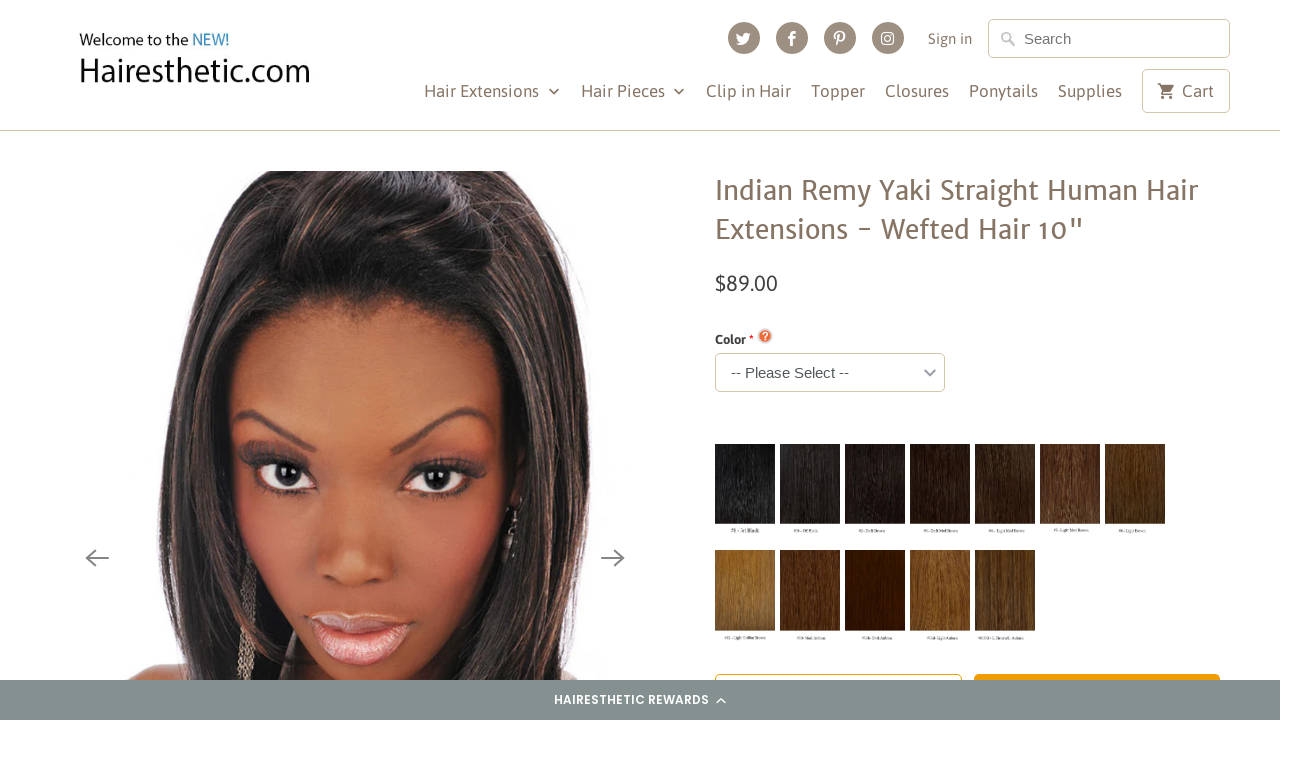

--- FILE ---
content_type: text/html; charset=utf-8
request_url: https://www.hairesthetic.com/products/indian-remy-yaki-straight
body_size: 39398
content:
<!DOCTYPE html>
<html lang="en">
  <head>
    <meta charset="utf-8">
    <meta http-equiv="cleartype" content="on">
    <meta name="robots" content="index,follow">

    
    <title>Indian Remy Yaki Straight Human Hair Extensions - Wefted Hair 10&quot; - Hairesthetic</title>

    
      <meta name="description" content="Indian Remy Yaki Perm Straight in 10&quot; Remy human hair extensions in Yaki Perm Straight hair for weaving. Great for ethnic look because you can keep it straight and not have to worry about pressing it straight. Its smooth and silky but still offers that relaxed texture. You can create different looks with this hair exte" />
    

    

<meta name="author" content="Hairesthetic">
<meta property="og:url" content="https://www.hairesthetic.com/products/indian-remy-yaki-straight">
<meta property="og:site_name" content="Hairesthetic">



  <meta property="og:type" content="product">
  <meta property="og:title" content="Indian Remy Yaki Straight Human Hair Extensions - Wefted Hair 10&quot;">
  
    
      <meta property="og:image" content="https://www.hairesthetic.com/cdn/shop/products/indianremyyaki_02_600x.jpg?v=1527218601">
      <meta property="og:image:secure_url" content="https://www.hairesthetic.com/cdn/shop/products/indianremyyaki_02_600x.jpg?v=1527218601">
      <meta property="og:image:width" content="800">
      <meta property="og:image:height" content="1067">
      <meta property="og:image:alt" content="Indian Remy Yaki Straight Human Hair Extensions - Wefted Hair 10&quot; - Hairesthetic">
      
    
      <meta property="og:image" content="https://www.hairesthetic.com/cdn/shop/products/Indianremy_yakiperm02_600x.jpg?v=1527218601">
      <meta property="og:image:secure_url" content="https://www.hairesthetic.com/cdn/shop/products/Indianremy_yakiperm02_600x.jpg?v=1527218601">
      <meta property="og:image:width" content="800">
      <meta property="og:image:height" content="1067">
      <meta property="og:image:alt" content="Indian Remy Yaki Straight Human Hair Extensions - Wefted Hair 10&quot; - Hairesthetic">
      
    
      <meta property="og:image" content="https://www.hairesthetic.com/cdn/shop/products/Indianremy_yakiperm03_600x.jpg?v=1527218601">
      <meta property="og:image:secure_url" content="https://www.hairesthetic.com/cdn/shop/products/Indianremy_yakiperm03_600x.jpg?v=1527218601">
      <meta property="og:image:width" content="800">
      <meta property="og:image:height" content="1067">
      <meta property="og:image:alt" content="Indian Remy Yaki Straight Human Hair Extensions - Wefted Hair 10&quot; - Hairesthetic">
      
    
  
  <meta property="product:price:amount" content="89.00">
  <meta property="product:price:currency" content="USD">



  <meta property="og:description" content="Indian Remy Yaki Perm Straight in 10&quot; Remy human hair extensions in Yaki Perm Straight hair for weaving. Great for ethnic look because you can keep it straight and not have to worry about pressing it straight. Its smooth and silky but still offers that relaxed texture. You can create different looks with this hair exte">




  <meta name="twitter:site" content="@hairesthetic">

<meta name="twitter:card" content="summary">

  <meta name="twitter:title" content="Indian Remy Yaki Straight Human Hair Extensions - Wefted Hair 10"">
  <meta name="twitter:description" content="Indian Remy Yaki Perm Straight in 10&quot;
Remy human hair extensions in Yaki Perm Straight hair for weaving. Great for ethnic look because you can keep it straight and not have to worry about pressing it straight. Its smooth and silky but still offers that relaxed texture.
You can create different looks with this hair extensions.
Made from real Indian Hair! Each sold in 4oz
Order will take 24-48 hrs to ship">
  <meta name="twitter:image:width" content="240">
  <meta name="twitter:image:height" content="240">
  <meta name="twitter:image" content="https://www.hairesthetic.com/cdn/shop/products/indianremyyaki_02_240x.jpg?v=1527218601">
  <meta name="twitter:image:alt" content="Indian Remy Yaki Straight Human Hair Extensions - Wefted Hair 10&quot; - Hairesthetic">



    
    

    <!-- Mobile Specific Metas -->
    <meta name="HandheldFriendly" content="True">
    <meta name="MobileOptimized" content="320">
    <meta name="viewport" content="width=device-width,initial-scale=1">
    <meta name="theme-color" content="#ffffff">

    <!-- Stylesheets for Mobilia 6.2.2 -->
    <link href="//www.hairesthetic.com/cdn/shop/t/23/assets/styles.scss.css?v=146461722730765124191703103117" rel="stylesheet" type="text/css" media="all" />

    <!-- Favicons -->
    
  <link rel="shortcut icon" type="image/png" href="//www.hairesthetic.com/cdn/shop/files/favicon_32x32.png?v=1613545001">
  <link rel="icon" type="image/png" sizes="16x16" href="//www.hairesthetic.com/cdn/shop/files/favicon_16x16.png?v=1613545001">
  <link rel="icon" type="image/png" sizes="32x32" href="//www.hairesthetic.com/cdn/shop/files/favicon_32x32.png?v=1613545001">
  <link rel="icon" type="image/png" sizes="192x192" href="//www.hairesthetic.com/cdn/shop/files/favicon_192x192.png?v=1613545001">
  <link rel="apple-touch-icon" sizes="180x180" href="//www.hairesthetic.com/cdn/shop/files/favicon_180x180.png?v=1613545001">



    <link rel="canonical" href="https://www.hairesthetic.com/products/indian-remy-yaki-straight" />

    <script>
      
Shopify = window.Shopify || {};Shopify.theme_settings = {};Shopify.translation =Shopify.translation || {};Shopify.translation.newsletter_success_text = "Thank you for joining our mailing list!";Shopify.translation.agree_to_terms_warning = "You must agree with the terms and conditions to checkout.";Shopify.translation.product_add_to_cart_success = "Added";Shopify.translation.product_add_to_cart = "Add to Cart";Shopify.translation.product_notify_form_email = "Email address";Shopify.translation.product_notify_form_send = "Send";Shopify.translation.items_left_count_one = "item left";Shopify.translation.items_left_count_other = "items left";Shopify.translation.product_sold_out = "Sold Out";Shopify.translation.product_unavailable = "Unavailable";Shopify.translation.product_notify_form_success = "Thanks! We will notify you when this product becomes available!";
    </script>

    

    <script src="//www.hairesthetic.com/cdn/shop/t/23/assets/app.js?v=166069099497369336431596288022" type="text/javascript"></script>
    <script>window.performance && window.performance.mark && window.performance.mark('shopify.content_for_header.start');</script><meta name="google-site-verification" content="SS6eGozatardlYE5E3_wkU2cazY8qgju38pclHbgsag">
<meta name="facebook-domain-verification" content="w1blnxur4q6l0sqvcwja2dfcg7pi78">
<meta id="shopify-digital-wallet" name="shopify-digital-wallet" content="/16014551/digital_wallets/dialog">
<meta name="shopify-checkout-api-token" content="a6d669ae973d618170399e52f36cc3c6">
<link rel="alternate" type="application/json+oembed" href="https://www.hairesthetic.com/products/indian-remy-yaki-straight.oembed">
<script async="async" src="/checkouts/internal/preloads.js?locale=en-US"></script>
<script id="shopify-features" type="application/json">{"accessToken":"a6d669ae973d618170399e52f36cc3c6","betas":["rich-media-storefront-analytics"],"domain":"www.hairesthetic.com","predictiveSearch":true,"shopId":16014551,"locale":"en"}</script>
<script>var Shopify = Shopify || {};
Shopify.shop = "hairesthetic.myshopify.com";
Shopify.locale = "en";
Shopify.currency = {"active":"USD","rate":"1.0"};
Shopify.country = "US";
Shopify.theme = {"name":"Mobilia with filter \u0026 search-05\/17\/2023","id":81654022257,"schema_name":"Mobilia","schema_version":"6.2.2","theme_store_id":null,"role":"main"};
Shopify.theme.handle = "null";
Shopify.theme.style = {"id":null,"handle":null};
Shopify.cdnHost = "www.hairesthetic.com/cdn";
Shopify.routes = Shopify.routes || {};
Shopify.routes.root = "/";</script>
<script type="module">!function(o){(o.Shopify=o.Shopify||{}).modules=!0}(window);</script>
<script>!function(o){function n(){var o=[];function n(){o.push(Array.prototype.slice.apply(arguments))}return n.q=o,n}var t=o.Shopify=o.Shopify||{};t.loadFeatures=n(),t.autoloadFeatures=n()}(window);</script>
<script id="shop-js-analytics" type="application/json">{"pageType":"product"}</script>
<script defer="defer" async type="module" src="//www.hairesthetic.com/cdn/shopifycloud/shop-js/modules/v2/client.init-shop-cart-sync_BN7fPSNr.en.esm.js"></script>
<script defer="defer" async type="module" src="//www.hairesthetic.com/cdn/shopifycloud/shop-js/modules/v2/chunk.common_Cbph3Kss.esm.js"></script>
<script defer="defer" async type="module" src="//www.hairesthetic.com/cdn/shopifycloud/shop-js/modules/v2/chunk.modal_DKumMAJ1.esm.js"></script>
<script type="module">
  await import("//www.hairesthetic.com/cdn/shopifycloud/shop-js/modules/v2/client.init-shop-cart-sync_BN7fPSNr.en.esm.js");
await import("//www.hairesthetic.com/cdn/shopifycloud/shop-js/modules/v2/chunk.common_Cbph3Kss.esm.js");
await import("//www.hairesthetic.com/cdn/shopifycloud/shop-js/modules/v2/chunk.modal_DKumMAJ1.esm.js");

  window.Shopify.SignInWithShop?.initShopCartSync?.({"fedCMEnabled":true,"windoidEnabled":true});

</script>
<script>(function() {
  var isLoaded = false;
  function asyncLoad() {
    if (isLoaded) return;
    isLoaded = true;
    var urls = ["https:\/\/files-shpf.mageworx.com\/productoptions\/source.js?mw_productoptions_t=1768674099\u0026shop=hairesthetic.myshopify.com","https:\/\/cdn-loyalty.yotpo.com\/loader\/rZEfjJXwVpmg33YVSsuYvg.js?shop=hairesthetic.myshopify.com","https:\/\/app.carecart.io\/api\/abandoned-cart\/js-script?shop=hairesthetic.myshopify.com","https:\/\/cdn.hextom.com\/js\/freeshippingbar.js?shop=hairesthetic.myshopify.com"];
    for (var i = 0; i < urls.length; i++) {
      var s = document.createElement('script');
      s.type = 'text/javascript';
      s.async = true;
      s.src = urls[i];
      var x = document.getElementsByTagName('script')[0];
      x.parentNode.insertBefore(s, x);
    }
  };
  if(window.attachEvent) {
    window.attachEvent('onload', asyncLoad);
  } else {
    window.addEventListener('load', asyncLoad, false);
  }
})();</script>
<script id="__st">var __st={"a":16014551,"offset":-39600,"reqid":"04a30557-ceb8-45d5-bbf3-3a872b109bd0-1769877340","pageurl":"www.hairesthetic.com\/products\/indian-remy-yaki-straight","u":"e8546aede8cf","p":"product","rtyp":"product","rid":8948911878};</script>
<script>window.ShopifyPaypalV4VisibilityTracking = true;</script>
<script id="captcha-bootstrap">!function(){'use strict';const t='contact',e='account',n='new_comment',o=[[t,t],['blogs',n],['comments',n],[t,'customer']],c=[[e,'customer_login'],[e,'guest_login'],[e,'recover_customer_password'],[e,'create_customer']],r=t=>t.map((([t,e])=>`form[action*='/${t}']:not([data-nocaptcha='true']) input[name='form_type'][value='${e}']`)).join(','),a=t=>()=>t?[...document.querySelectorAll(t)].map((t=>t.form)):[];function s(){const t=[...o],e=r(t);return a(e)}const i='password',u='form_key',d=['recaptcha-v3-token','g-recaptcha-response','h-captcha-response',i],f=()=>{try{return window.sessionStorage}catch{return}},m='__shopify_v',_=t=>t.elements[u];function p(t,e,n=!1){try{const o=window.sessionStorage,c=JSON.parse(o.getItem(e)),{data:r}=function(t){const{data:e,action:n}=t;return t[m]||n?{data:e,action:n}:{data:t,action:n}}(c);for(const[e,n]of Object.entries(r))t.elements[e]&&(t.elements[e].value=n);n&&o.removeItem(e)}catch(o){console.error('form repopulation failed',{error:o})}}const l='form_type',E='cptcha';function T(t){t.dataset[E]=!0}const w=window,h=w.document,L='Shopify',v='ce_forms',y='captcha';let A=!1;((t,e)=>{const n=(g='f06e6c50-85a8-45c8-87d0-21a2b65856fe',I='https://cdn.shopify.com/shopifycloud/storefront-forms-hcaptcha/ce_storefront_forms_captcha_hcaptcha.v1.5.2.iife.js',D={infoText:'Protected by hCaptcha',privacyText:'Privacy',termsText:'Terms'},(t,e,n)=>{const o=w[L][v],c=o.bindForm;if(c)return c(t,g,e,D).then(n);var r;o.q.push([[t,g,e,D],n]),r=I,A||(h.body.append(Object.assign(h.createElement('script'),{id:'captcha-provider',async:!0,src:r})),A=!0)});var g,I,D;w[L]=w[L]||{},w[L][v]=w[L][v]||{},w[L][v].q=[],w[L][y]=w[L][y]||{},w[L][y].protect=function(t,e){n(t,void 0,e),T(t)},Object.freeze(w[L][y]),function(t,e,n,w,h,L){const[v,y,A,g]=function(t,e,n){const i=e?o:[],u=t?c:[],d=[...i,...u],f=r(d),m=r(i),_=r(d.filter((([t,e])=>n.includes(e))));return[a(f),a(m),a(_),s()]}(w,h,L),I=t=>{const e=t.target;return e instanceof HTMLFormElement?e:e&&e.form},D=t=>v().includes(t);t.addEventListener('submit',(t=>{const e=I(t);if(!e)return;const n=D(e)&&!e.dataset.hcaptchaBound&&!e.dataset.recaptchaBound,o=_(e),c=g().includes(e)&&(!o||!o.value);(n||c)&&t.preventDefault(),c&&!n&&(function(t){try{if(!f())return;!function(t){const e=f();if(!e)return;const n=_(t);if(!n)return;const o=n.value;o&&e.removeItem(o)}(t);const e=Array.from(Array(32),(()=>Math.random().toString(36)[2])).join('');!function(t,e){_(t)||t.append(Object.assign(document.createElement('input'),{type:'hidden',name:u})),t.elements[u].value=e}(t,e),function(t,e){const n=f();if(!n)return;const o=[...t.querySelectorAll(`input[type='${i}']`)].map((({name:t})=>t)),c=[...d,...o],r={};for(const[a,s]of new FormData(t).entries())c.includes(a)||(r[a]=s);n.setItem(e,JSON.stringify({[m]:1,action:t.action,data:r}))}(t,e)}catch(e){console.error('failed to persist form',e)}}(e),e.submit())}));const S=(t,e)=>{t&&!t.dataset[E]&&(n(t,e.some((e=>e===t))),T(t))};for(const o of['focusin','change'])t.addEventListener(o,(t=>{const e=I(t);D(e)&&S(e,y())}));const B=e.get('form_key'),M=e.get(l),P=B&&M;t.addEventListener('DOMContentLoaded',(()=>{const t=y();if(P)for(const e of t)e.elements[l].value===M&&p(e,B);[...new Set([...A(),...v().filter((t=>'true'===t.dataset.shopifyCaptcha))])].forEach((e=>S(e,t)))}))}(h,new URLSearchParams(w.location.search),n,t,e,['guest_login'])})(!0,!0)}();</script>
<script integrity="sha256-4kQ18oKyAcykRKYeNunJcIwy7WH5gtpwJnB7kiuLZ1E=" data-source-attribution="shopify.loadfeatures" defer="defer" src="//www.hairesthetic.com/cdn/shopifycloud/storefront/assets/storefront/load_feature-a0a9edcb.js" crossorigin="anonymous"></script>
<script data-source-attribution="shopify.dynamic_checkout.dynamic.init">var Shopify=Shopify||{};Shopify.PaymentButton=Shopify.PaymentButton||{isStorefrontPortableWallets:!0,init:function(){window.Shopify.PaymentButton.init=function(){};var t=document.createElement("script");t.src="https://www.hairesthetic.com/cdn/shopifycloud/portable-wallets/latest/portable-wallets.en.js",t.type="module",document.head.appendChild(t)}};
</script>
<script data-source-attribution="shopify.dynamic_checkout.buyer_consent">
  function portableWalletsHideBuyerConsent(e){var t=document.getElementById("shopify-buyer-consent"),n=document.getElementById("shopify-subscription-policy-button");t&&n&&(t.classList.add("hidden"),t.setAttribute("aria-hidden","true"),n.removeEventListener("click",e))}function portableWalletsShowBuyerConsent(e){var t=document.getElementById("shopify-buyer-consent"),n=document.getElementById("shopify-subscription-policy-button");t&&n&&(t.classList.remove("hidden"),t.removeAttribute("aria-hidden"),n.addEventListener("click",e))}window.Shopify?.PaymentButton&&(window.Shopify.PaymentButton.hideBuyerConsent=portableWalletsHideBuyerConsent,window.Shopify.PaymentButton.showBuyerConsent=portableWalletsShowBuyerConsent);
</script>
<script>
  function portableWalletsCleanup(e){e&&e.src&&console.error("Failed to load portable wallets script "+e.src);var t=document.querySelectorAll("shopify-accelerated-checkout .shopify-payment-button__skeleton, shopify-accelerated-checkout-cart .wallet-cart-button__skeleton"),e=document.getElementById("shopify-buyer-consent");for(let e=0;e<t.length;e++)t[e].remove();e&&e.remove()}function portableWalletsNotLoadedAsModule(e){e instanceof ErrorEvent&&"string"==typeof e.message&&e.message.includes("import.meta")&&"string"==typeof e.filename&&e.filename.includes("portable-wallets")&&(window.removeEventListener("error",portableWalletsNotLoadedAsModule),window.Shopify.PaymentButton.failedToLoad=e,"loading"===document.readyState?document.addEventListener("DOMContentLoaded",window.Shopify.PaymentButton.init):window.Shopify.PaymentButton.init())}window.addEventListener("error",portableWalletsNotLoadedAsModule);
</script>

<script type="module" src="https://www.hairesthetic.com/cdn/shopifycloud/portable-wallets/latest/portable-wallets.en.js" onError="portableWalletsCleanup(this)" crossorigin="anonymous"></script>
<script nomodule>
  document.addEventListener("DOMContentLoaded", portableWalletsCleanup);
</script>

<link id="shopify-accelerated-checkout-styles" rel="stylesheet" media="screen" href="https://www.hairesthetic.com/cdn/shopifycloud/portable-wallets/latest/accelerated-checkout-backwards-compat.css" crossorigin="anonymous">
<style id="shopify-accelerated-checkout-cart">
        #shopify-buyer-consent {
  margin-top: 1em;
  display: inline-block;
  width: 100%;
}

#shopify-buyer-consent.hidden {
  display: none;
}

#shopify-subscription-policy-button {
  background: none;
  border: none;
  padding: 0;
  text-decoration: underline;
  font-size: inherit;
  cursor: pointer;
}

#shopify-subscription-policy-button::before {
  box-shadow: none;
}

      </style>

<script>window.performance && window.performance.mark && window.performance.mark('shopify.content_for_header.end');</script>

    <noscript>
      <style>
        .image__fallback {
          width: 100vw;
          display: block !important;
          max-width: 100vw !important;
          margin-bottom: 0;
        }
        .no-js-only {
          display: inherit !important;
        }
        .icon-cart.cart-button {
          display: none;
        }
        .lazyload {
          opacity: 1;
          -webkit-filter: blur(0);
          filter: blur(0);
        }
        .animate_right,
        .animate_left,
        .animate_up,
        .animate_down {
          opacity: 1;
        }
        .product_section .product_form {
          opacity: 1;
        }
        .multi_select,
        form .select {
          display: block !important;
        }
        .swatch_options {
          display: none;
        }
      </style>
    </noscript>
  
	<script>var loox_global_hash = '1739425759983';</script><script>var loox_pop_active = true;var loox_pop_display = {"home_page":true,"product_page":true,"cart_page":true,"other_pages":true};</script><style>.loox-reviews-default { max-width: 1200px; margin: 0 auto; }.loox-rating .loox-icon { color:#EBBF20; }
:root { --lxs-rating-icon-color: #EBBF20; }</style>

<!--begin-boost-pfs-filter-css-->
  <link href="//www.hairesthetic.com/cdn/shop/t/23/assets/boost-pfs.scss.css?v=24420394148868109141703103117" rel="stylesheet" type="text/css" media="all" />
<style data-id="boost-pfs-style" type="text/css">
      .boost-pfs-filter-option-title-text {color: rgba(226,131,37,1);font-weight: 600;}

     .boost-pfs-filter-tree-v .boost-pfs-filter-option-title-text:before {border-top-color: rgba(226,131,37,1);}
      .boost-pfs-filter-tree-v .boost-pfs-filter-option.boost-pfs-filter-option-collapsed .boost-pfs-filter-option-title-text:before {border-bottom-color: rgba(226,131,37,1);}
      .boost-pfs-filter-tree-h .boost-pfs-filter-option-title-heading:before {
        border-right-color: rgba(226,131,37,1);
        border-bottom-color: rgba(226,131,37,1);
      }

      .boost-pfs-filter-option-item > button,
      .boost-pfs-filter-tree-v .boost-pfs-filter-refine-by .boost-pfs-filter-refine-by-items .refine-by-item,
      .boost-pfs-filter-refine-by-wrapper-v .boost-pfs-filter-refine-by .boost-pfs-filter-refine-by-items .refine-by-item,
      .boost-pfs-filter-refine-by .boost-pfs-filter-option-title,
      .boost-pfs-filter-refine-by .boost-pfs-filter-refine-by-items .refine-by-item>a,
      .boost-pfs-filter-refine-by>span,
      .boost-pfs-filter-clear,
      .boost-pfs-filter-clear-all{}
      .boost-pfs-filter-refine-by .boost-pfs-filter-refine-by-items .refine-by-item .boost-pfs-filter-clear:before,
      .boost-pfs-filter-refine-by .boost-pfs-filter-refine-by-items .refine-by-item .boost-pfs-filter-clear:after {
        background: ;
      }

      .boost-pfs-filter-tree-mobile-button button,
      .boost-pfs-filter-top-sorting-mobile button {}
      .boost-pfs-filter-top-sorting-mobile button>span:after {}
    </style><link href="//www.hairesthetic.com/cdn/shop/t/23/assets/boost-pfs-otp.scss.css?v=137859559823215432001703103117" rel="stylesheet" type="text/css" media="all" />
<!--end-boost-pfs-filter-css-->


  <script src="https://cdn-widgetsrepository.yotpo.com/v1/loader/rZEfjJXwVpmg33YVSsuYvg" async></script>
<!-- BEGIN app block: shopify://apps/buddha-mega-menu-navigation/blocks/megamenu/dbb4ce56-bf86-4830-9b3d-16efbef51c6f -->
<script>
    /* get link lists api */
    var linkLists={"main-menu" : {"title":"Main menu", "items":["/","/collections/hair-pieces","/collections/clip-in-human-hair-extensions","/collections/hair-topper","/collections/lace-360","/collections/ponytails","/collections/supplies",]},"footer" : {"title":"Customer Service", "items":["/search","/pages/contact","/pages/about-us","/pages/return-policy","/pages/shipping-1","/pages/privacy-policy",]},"hair-extensions" : {"title":"Hair Extensions", "items":["/collections/genius-weft","/collections/tape-extensions","/collections/indian-remy-100-human-hair","/collections/remy-100-human-hair","/collections/bulk-remy-hair-for-braiding","/collections/skin-weft","/collections/pre-tipped-hair","/collections/clip-in-human-hair-extensions","/collections/afro-kinky","/collections/afro-locs",]},"length" : {"title":"Lengths", "items":[]},"4x4-lace-front-closure" : {"title":"4x4 Lace Front Closure", "items":[]},"customer-account-main-menu" : {"title":"Customer account main menu", "items":["/","https://shopify.com/16014551/account/orders?locale=en&amp;region_country=US",]},};/*ENDPARSE*/
    </script>
<!-- END app block --><!-- BEGIN app block: shopify://apps/klaviyo-email-marketing-sms/blocks/klaviyo-onsite-embed/2632fe16-c075-4321-a88b-50b567f42507 -->












  <script async src="https://static.klaviyo.com/onsite/js/NwDEi6/klaviyo.js?company_id=NwDEi6"></script>
  <script>!function(){if(!window.klaviyo){window._klOnsite=window._klOnsite||[];try{window.klaviyo=new Proxy({},{get:function(n,i){return"push"===i?function(){var n;(n=window._klOnsite).push.apply(n,arguments)}:function(){for(var n=arguments.length,o=new Array(n),w=0;w<n;w++)o[w]=arguments[w];var t="function"==typeof o[o.length-1]?o.pop():void 0,e=new Promise((function(n){window._klOnsite.push([i].concat(o,[function(i){t&&t(i),n(i)}]))}));return e}}})}catch(n){window.klaviyo=window.klaviyo||[],window.klaviyo.push=function(){var n;(n=window._klOnsite).push.apply(n,arguments)}}}}();</script>

  
    <script id="viewed_product">
      if (item == null) {
        var _learnq = _learnq || [];

        var MetafieldReviews = null
        var MetafieldYotpoRating = null
        var MetafieldYotpoCount = null
        var MetafieldLooxRating = null
        var MetafieldLooxCount = null
        var okendoProduct = null
        var okendoProductReviewCount = null
        var okendoProductReviewAverageValue = null
        try {
          // The following fields are used for Customer Hub recently viewed in order to add reviews.
          // This information is not part of __kla_viewed. Instead, it is part of __kla_viewed_reviewed_items
          MetafieldReviews = {};
          MetafieldYotpoRating = null
          MetafieldYotpoCount = null
          MetafieldLooxRating = "3.0"
          MetafieldLooxCount = 3

          okendoProduct = null
          // If the okendo metafield is not legacy, it will error, which then requires the new json formatted data
          if (okendoProduct && 'error' in okendoProduct) {
            okendoProduct = null
          }
          okendoProductReviewCount = okendoProduct ? okendoProduct.reviewCount : null
          okendoProductReviewAverageValue = okendoProduct ? okendoProduct.reviewAverageValue : null
        } catch (error) {
          console.error('Error in Klaviyo onsite reviews tracking:', error);
        }

        var item = {
          Name: "Indian Remy Yaki Straight Human Hair Extensions - Wefted Hair 10\"",
          ProductID: 8948911878,
          Categories: ["Indian Remy Hair Wefts"],
          ImageURL: "https://www.hairesthetic.com/cdn/shop/products/indianremyyaki_02_grande.jpg?v=1527218601",
          URL: "https://www.hairesthetic.com/products/indian-remy-yaki-straight",
          Brand: "Hairesthetic",
          Price: "$89.00",
          Value: "89.00",
          CompareAtPrice: "$0.00"
        };
        _learnq.push(['track', 'Viewed Product', item]);
        _learnq.push(['trackViewedItem', {
          Title: item.Name,
          ItemId: item.ProductID,
          Categories: item.Categories,
          ImageUrl: item.ImageURL,
          Url: item.URL,
          Metadata: {
            Brand: item.Brand,
            Price: item.Price,
            Value: item.Value,
            CompareAtPrice: item.CompareAtPrice
          },
          metafields:{
            reviews: MetafieldReviews,
            yotpo:{
              rating: MetafieldYotpoRating,
              count: MetafieldYotpoCount,
            },
            loox:{
              rating: MetafieldLooxRating,
              count: MetafieldLooxCount,
            },
            okendo: {
              rating: okendoProductReviewAverageValue,
              count: okendoProductReviewCount,
            }
          }
        }]);
      }
    </script>
  




  <script>
    window.klaviyoReviewsProductDesignMode = false
  </script>







<!-- END app block --><!-- BEGIN app block: shopify://apps/yotpo-loyalty-rewards/blocks/loader-app-embed-block/2f9660df-5018-4e02-9868-ee1fb88d6ccd -->
    <script src="https://cdn-widgetsrepository.yotpo.com/v1/loader/rZEfjJXwVpmg33YVSsuYvg" async></script>




<!-- END app block --><link href="https://cdn.shopify.com/extensions/019c04c3-a64f-7270-9637-3c07827ed711/advanced-product-options-181/assets/mws_apo_bundle.css" rel="stylesheet" type="text/css" media="all">
<script src="https://cdn.shopify.com/extensions/019c01fa-9ce0-79ec-b6b6-15821b44e72d/free-shipping-bar-120/assets/freeshippingbar.js" type="text/javascript" defer="defer"></script>
<link href="https://monorail-edge.shopifysvc.com" rel="dns-prefetch">
<script>(function(){if ("sendBeacon" in navigator && "performance" in window) {try {var session_token_from_headers = performance.getEntriesByType('navigation')[0].serverTiming.find(x => x.name == '_s').description;} catch {var session_token_from_headers = undefined;}var session_cookie_matches = document.cookie.match(/_shopify_s=([^;]*)/);var session_token_from_cookie = session_cookie_matches && session_cookie_matches.length === 2 ? session_cookie_matches[1] : "";var session_token = session_token_from_headers || session_token_from_cookie || "";function handle_abandonment_event(e) {var entries = performance.getEntries().filter(function(entry) {return /monorail-edge.shopifysvc.com/.test(entry.name);});if (!window.abandonment_tracked && entries.length === 0) {window.abandonment_tracked = true;var currentMs = Date.now();var navigation_start = performance.timing.navigationStart;var payload = {shop_id: 16014551,url: window.location.href,navigation_start,duration: currentMs - navigation_start,session_token,page_type: "product"};window.navigator.sendBeacon("https://monorail-edge.shopifysvc.com/v1/produce", JSON.stringify({schema_id: "online_store_buyer_site_abandonment/1.1",payload: payload,metadata: {event_created_at_ms: currentMs,event_sent_at_ms: currentMs}}));}}window.addEventListener('pagehide', handle_abandonment_event);}}());</script>
<script id="web-pixels-manager-setup">(function e(e,d,r,n,o){if(void 0===o&&(o={}),!Boolean(null===(a=null===(i=window.Shopify)||void 0===i?void 0:i.analytics)||void 0===a?void 0:a.replayQueue)){var i,a;window.Shopify=window.Shopify||{};var t=window.Shopify;t.analytics=t.analytics||{};var s=t.analytics;s.replayQueue=[],s.publish=function(e,d,r){return s.replayQueue.push([e,d,r]),!0};try{self.performance.mark("wpm:start")}catch(e){}var l=function(){var e={modern:/Edge?\/(1{2}[4-9]|1[2-9]\d|[2-9]\d{2}|\d{4,})\.\d+(\.\d+|)|Firefox\/(1{2}[4-9]|1[2-9]\d|[2-9]\d{2}|\d{4,})\.\d+(\.\d+|)|Chrom(ium|e)\/(9{2}|\d{3,})\.\d+(\.\d+|)|(Maci|X1{2}).+ Version\/(15\.\d+|(1[6-9]|[2-9]\d|\d{3,})\.\d+)([,.]\d+|)( \(\w+\)|)( Mobile\/\w+|) Safari\/|Chrome.+OPR\/(9{2}|\d{3,})\.\d+\.\d+|(CPU[ +]OS|iPhone[ +]OS|CPU[ +]iPhone|CPU IPhone OS|CPU iPad OS)[ +]+(15[._]\d+|(1[6-9]|[2-9]\d|\d{3,})[._]\d+)([._]\d+|)|Android:?[ /-](13[3-9]|1[4-9]\d|[2-9]\d{2}|\d{4,})(\.\d+|)(\.\d+|)|Android.+Firefox\/(13[5-9]|1[4-9]\d|[2-9]\d{2}|\d{4,})\.\d+(\.\d+|)|Android.+Chrom(ium|e)\/(13[3-9]|1[4-9]\d|[2-9]\d{2}|\d{4,})\.\d+(\.\d+|)|SamsungBrowser\/([2-9]\d|\d{3,})\.\d+/,legacy:/Edge?\/(1[6-9]|[2-9]\d|\d{3,})\.\d+(\.\d+|)|Firefox\/(5[4-9]|[6-9]\d|\d{3,})\.\d+(\.\d+|)|Chrom(ium|e)\/(5[1-9]|[6-9]\d|\d{3,})\.\d+(\.\d+|)([\d.]+$|.*Safari\/(?![\d.]+ Edge\/[\d.]+$))|(Maci|X1{2}).+ Version\/(10\.\d+|(1[1-9]|[2-9]\d|\d{3,})\.\d+)([,.]\d+|)( \(\w+\)|)( Mobile\/\w+|) Safari\/|Chrome.+OPR\/(3[89]|[4-9]\d|\d{3,})\.\d+\.\d+|(CPU[ +]OS|iPhone[ +]OS|CPU[ +]iPhone|CPU IPhone OS|CPU iPad OS)[ +]+(10[._]\d+|(1[1-9]|[2-9]\d|\d{3,})[._]\d+)([._]\d+|)|Android:?[ /-](13[3-9]|1[4-9]\d|[2-9]\d{2}|\d{4,})(\.\d+|)(\.\d+|)|Mobile Safari.+OPR\/([89]\d|\d{3,})\.\d+\.\d+|Android.+Firefox\/(13[5-9]|1[4-9]\d|[2-9]\d{2}|\d{4,})\.\d+(\.\d+|)|Android.+Chrom(ium|e)\/(13[3-9]|1[4-9]\d|[2-9]\d{2}|\d{4,})\.\d+(\.\d+|)|Android.+(UC? ?Browser|UCWEB|U3)[ /]?(15\.([5-9]|\d{2,})|(1[6-9]|[2-9]\d|\d{3,})\.\d+)\.\d+|SamsungBrowser\/(5\.\d+|([6-9]|\d{2,})\.\d+)|Android.+MQ{2}Browser\/(14(\.(9|\d{2,})|)|(1[5-9]|[2-9]\d|\d{3,})(\.\d+|))(\.\d+|)|K[Aa][Ii]OS\/(3\.\d+|([4-9]|\d{2,})\.\d+)(\.\d+|)/},d=e.modern,r=e.legacy,n=navigator.userAgent;return n.match(d)?"modern":n.match(r)?"legacy":"unknown"}(),u="modern"===l?"modern":"legacy",c=(null!=n?n:{modern:"",legacy:""})[u],f=function(e){return[e.baseUrl,"/wpm","/b",e.hashVersion,"modern"===e.buildTarget?"m":"l",".js"].join("")}({baseUrl:d,hashVersion:r,buildTarget:u}),m=function(e){var d=e.version,r=e.bundleTarget,n=e.surface,o=e.pageUrl,i=e.monorailEndpoint;return{emit:function(e){var a=e.status,t=e.errorMsg,s=(new Date).getTime(),l=JSON.stringify({metadata:{event_sent_at_ms:s},events:[{schema_id:"web_pixels_manager_load/3.1",payload:{version:d,bundle_target:r,page_url:o,status:a,surface:n,error_msg:t},metadata:{event_created_at_ms:s}}]});if(!i)return console&&console.warn&&console.warn("[Web Pixels Manager] No Monorail endpoint provided, skipping logging."),!1;try{return self.navigator.sendBeacon.bind(self.navigator)(i,l)}catch(e){}var u=new XMLHttpRequest;try{return u.open("POST",i,!0),u.setRequestHeader("Content-Type","text/plain"),u.send(l),!0}catch(e){return console&&console.warn&&console.warn("[Web Pixels Manager] Got an unhandled error while logging to Monorail."),!1}}}}({version:r,bundleTarget:l,surface:e.surface,pageUrl:self.location.href,monorailEndpoint:e.monorailEndpoint});try{o.browserTarget=l,function(e){var d=e.src,r=e.async,n=void 0===r||r,o=e.onload,i=e.onerror,a=e.sri,t=e.scriptDataAttributes,s=void 0===t?{}:t,l=document.createElement("script"),u=document.querySelector("head"),c=document.querySelector("body");if(l.async=n,l.src=d,a&&(l.integrity=a,l.crossOrigin="anonymous"),s)for(var f in s)if(Object.prototype.hasOwnProperty.call(s,f))try{l.dataset[f]=s[f]}catch(e){}if(o&&l.addEventListener("load",o),i&&l.addEventListener("error",i),u)u.appendChild(l);else{if(!c)throw new Error("Did not find a head or body element to append the script");c.appendChild(l)}}({src:f,async:!0,onload:function(){if(!function(){var e,d;return Boolean(null===(d=null===(e=window.Shopify)||void 0===e?void 0:e.analytics)||void 0===d?void 0:d.initialized)}()){var d=window.webPixelsManager.init(e)||void 0;if(d){var r=window.Shopify.analytics;r.replayQueue.forEach((function(e){var r=e[0],n=e[1],o=e[2];d.publishCustomEvent(r,n,o)})),r.replayQueue=[],r.publish=d.publishCustomEvent,r.visitor=d.visitor,r.initialized=!0}}},onerror:function(){return m.emit({status:"failed",errorMsg:"".concat(f," has failed to load")})},sri:function(e){var d=/^sha384-[A-Za-z0-9+/=]+$/;return"string"==typeof e&&d.test(e)}(c)?c:"",scriptDataAttributes:o}),m.emit({status:"loading"})}catch(e){m.emit({status:"failed",errorMsg:(null==e?void 0:e.message)||"Unknown error"})}}})({shopId: 16014551,storefrontBaseUrl: "https://www.hairesthetic.com",extensionsBaseUrl: "https://extensions.shopifycdn.com/cdn/shopifycloud/web-pixels-manager",monorailEndpoint: "https://monorail-edge.shopifysvc.com/unstable/produce_batch",surface: "storefront-renderer",enabledBetaFlags: ["2dca8a86"],webPixelsConfigList: [{"id":"1813217581","configuration":"{\"accountID\":\"NwDEi6\",\"webPixelConfig\":\"eyJlbmFibGVBZGRlZFRvQ2FydEV2ZW50cyI6IHRydWV9\"}","eventPayloadVersion":"v1","runtimeContext":"STRICT","scriptVersion":"524f6c1ee37bacdca7657a665bdca589","type":"APP","apiClientId":123074,"privacyPurposes":["ANALYTICS","MARKETING"],"dataSharingAdjustments":{"protectedCustomerApprovalScopes":["read_customer_address","read_customer_email","read_customer_name","read_customer_personal_data","read_customer_phone"]}},{"id":"724697389","configuration":"{\"config\":\"{\\\"pixel_id\\\":\\\"G-96X9T5W054\\\",\\\"target_country\\\":\\\"US\\\",\\\"gtag_events\\\":[{\\\"type\\\":\\\"search\\\",\\\"action_label\\\":\\\"G-96X9T5W054\\\"},{\\\"type\\\":\\\"begin_checkout\\\",\\\"action_label\\\":\\\"G-96X9T5W054\\\"},{\\\"type\\\":\\\"view_item\\\",\\\"action_label\\\":[\\\"G-96X9T5W054\\\",\\\"MC-68GWF18BEP\\\"]},{\\\"type\\\":\\\"purchase\\\",\\\"action_label\\\":[\\\"G-96X9T5W054\\\",\\\"MC-68GWF18BEP\\\"]},{\\\"type\\\":\\\"page_view\\\",\\\"action_label\\\":[\\\"G-96X9T5W054\\\",\\\"MC-68GWF18BEP\\\"]},{\\\"type\\\":\\\"add_payment_info\\\",\\\"action_label\\\":\\\"G-96X9T5W054\\\"},{\\\"type\\\":\\\"add_to_cart\\\",\\\"action_label\\\":\\\"G-96X9T5W054\\\"}],\\\"enable_monitoring_mode\\\":false}\"}","eventPayloadVersion":"v1","runtimeContext":"OPEN","scriptVersion":"b2a88bafab3e21179ed38636efcd8a93","type":"APP","apiClientId":1780363,"privacyPurposes":[],"dataSharingAdjustments":{"protectedCustomerApprovalScopes":["read_customer_address","read_customer_email","read_customer_name","read_customer_personal_data","read_customer_phone"]}},{"id":"632979757","configuration":"{\"pixelCode\":\"CHIMT93C77UD25Q8FOJG\"}","eventPayloadVersion":"v1","runtimeContext":"STRICT","scriptVersion":"22e92c2ad45662f435e4801458fb78cc","type":"APP","apiClientId":4383523,"privacyPurposes":["ANALYTICS","MARKETING","SALE_OF_DATA"],"dataSharingAdjustments":{"protectedCustomerApprovalScopes":["read_customer_address","read_customer_email","read_customer_name","read_customer_personal_data","read_customer_phone"]}},{"id":"370934061","configuration":"{\"pixel_id\":\"1365192416885536\",\"pixel_type\":\"facebook_pixel\",\"metaapp_system_user_token\":\"-\"}","eventPayloadVersion":"v1","runtimeContext":"OPEN","scriptVersion":"ca16bc87fe92b6042fbaa3acc2fbdaa6","type":"APP","apiClientId":2329312,"privacyPurposes":["ANALYTICS","MARKETING","SALE_OF_DATA"],"dataSharingAdjustments":{"protectedCustomerApprovalScopes":["read_customer_address","read_customer_email","read_customer_name","read_customer_personal_data","read_customer_phone"]}},{"id":"shopify-app-pixel","configuration":"{}","eventPayloadVersion":"v1","runtimeContext":"STRICT","scriptVersion":"0450","apiClientId":"shopify-pixel","type":"APP","privacyPurposes":["ANALYTICS","MARKETING"]},{"id":"shopify-custom-pixel","eventPayloadVersion":"v1","runtimeContext":"LAX","scriptVersion":"0450","apiClientId":"shopify-pixel","type":"CUSTOM","privacyPurposes":["ANALYTICS","MARKETING"]}],isMerchantRequest: false,initData: {"shop":{"name":"Hairesthetic","paymentSettings":{"currencyCode":"USD"},"myshopifyDomain":"hairesthetic.myshopify.com","countryCode":"US","storefrontUrl":"https:\/\/www.hairesthetic.com"},"customer":null,"cart":null,"checkout":null,"productVariants":[{"price":{"amount":89.0,"currencyCode":"USD"},"product":{"title":"Indian Remy Yaki Straight Human Hair Extensions - Wefted Hair 10\"","vendor":"Hairesthetic","id":"8948911878","untranslatedTitle":"Indian Remy Yaki Straight Human Hair Extensions - Wefted Hair 10\"","url":"\/products\/indian-remy-yaki-straight","type":"Yaki Straight"},"id":"32560498566","image":{"src":"\/\/www.hairesthetic.com\/cdn\/shop\/products\/indianremyyaki_02.jpg?v=1527218601"},"sku":"CRYS-10","title":"Default Title","untranslatedTitle":"Default Title"}],"purchasingCompany":null},},"https://www.hairesthetic.com/cdn","1d2a099fw23dfb22ep557258f5m7a2edbae",{"modern":"","legacy":""},{"shopId":"16014551","storefrontBaseUrl":"https:\/\/www.hairesthetic.com","extensionBaseUrl":"https:\/\/extensions.shopifycdn.com\/cdn\/shopifycloud\/web-pixels-manager","surface":"storefront-renderer","enabledBetaFlags":"[\"2dca8a86\"]","isMerchantRequest":"false","hashVersion":"1d2a099fw23dfb22ep557258f5m7a2edbae","publish":"custom","events":"[[\"page_viewed\",{}],[\"product_viewed\",{\"productVariant\":{\"price\":{\"amount\":89.0,\"currencyCode\":\"USD\"},\"product\":{\"title\":\"Indian Remy Yaki Straight Human Hair Extensions - Wefted Hair 10\\\"\",\"vendor\":\"Hairesthetic\",\"id\":\"8948911878\",\"untranslatedTitle\":\"Indian Remy Yaki Straight Human Hair Extensions - Wefted Hair 10\\\"\",\"url\":\"\/products\/indian-remy-yaki-straight\",\"type\":\"Yaki Straight\"},\"id\":\"32560498566\",\"image\":{\"src\":\"\/\/www.hairesthetic.com\/cdn\/shop\/products\/indianremyyaki_02.jpg?v=1527218601\"},\"sku\":\"CRYS-10\",\"title\":\"Default Title\",\"untranslatedTitle\":\"Default Title\"}}]]"});</script><script>
  window.ShopifyAnalytics = window.ShopifyAnalytics || {};
  window.ShopifyAnalytics.meta = window.ShopifyAnalytics.meta || {};
  window.ShopifyAnalytics.meta.currency = 'USD';
  var meta = {"product":{"id":8948911878,"gid":"gid:\/\/shopify\/Product\/8948911878","vendor":"Hairesthetic","type":"Yaki Straight","handle":"indian-remy-yaki-straight","variants":[{"id":32560498566,"price":8900,"name":"Indian Remy Yaki Straight Human Hair Extensions - Wefted Hair 10\"","public_title":null,"sku":"CRYS-10"}],"remote":false},"page":{"pageType":"product","resourceType":"product","resourceId":8948911878,"requestId":"04a30557-ceb8-45d5-bbf3-3a872b109bd0-1769877340"}};
  for (var attr in meta) {
    window.ShopifyAnalytics.meta[attr] = meta[attr];
  }
</script>
<script class="analytics">
  (function () {
    var customDocumentWrite = function(content) {
      var jquery = null;

      if (window.jQuery) {
        jquery = window.jQuery;
      } else if (window.Checkout && window.Checkout.$) {
        jquery = window.Checkout.$;
      }

      if (jquery) {
        jquery('body').append(content);
      }
    };

    var hasLoggedConversion = function(token) {
      if (token) {
        return document.cookie.indexOf('loggedConversion=' + token) !== -1;
      }
      return false;
    }

    var setCookieIfConversion = function(token) {
      if (token) {
        var twoMonthsFromNow = new Date(Date.now());
        twoMonthsFromNow.setMonth(twoMonthsFromNow.getMonth() + 2);

        document.cookie = 'loggedConversion=' + token + '; expires=' + twoMonthsFromNow;
      }
    }

    var trekkie = window.ShopifyAnalytics.lib = window.trekkie = window.trekkie || [];
    if (trekkie.integrations) {
      return;
    }
    trekkie.methods = [
      'identify',
      'page',
      'ready',
      'track',
      'trackForm',
      'trackLink'
    ];
    trekkie.factory = function(method) {
      return function() {
        var args = Array.prototype.slice.call(arguments);
        args.unshift(method);
        trekkie.push(args);
        return trekkie;
      };
    };
    for (var i = 0; i < trekkie.methods.length; i++) {
      var key = trekkie.methods[i];
      trekkie[key] = trekkie.factory(key);
    }
    trekkie.load = function(config) {
      trekkie.config = config || {};
      trekkie.config.initialDocumentCookie = document.cookie;
      var first = document.getElementsByTagName('script')[0];
      var script = document.createElement('script');
      script.type = 'text/javascript';
      script.onerror = function(e) {
        var scriptFallback = document.createElement('script');
        scriptFallback.type = 'text/javascript';
        scriptFallback.onerror = function(error) {
                var Monorail = {
      produce: function produce(monorailDomain, schemaId, payload) {
        var currentMs = new Date().getTime();
        var event = {
          schema_id: schemaId,
          payload: payload,
          metadata: {
            event_created_at_ms: currentMs,
            event_sent_at_ms: currentMs
          }
        };
        return Monorail.sendRequest("https://" + monorailDomain + "/v1/produce", JSON.stringify(event));
      },
      sendRequest: function sendRequest(endpointUrl, payload) {
        // Try the sendBeacon API
        if (window && window.navigator && typeof window.navigator.sendBeacon === 'function' && typeof window.Blob === 'function' && !Monorail.isIos12()) {
          var blobData = new window.Blob([payload], {
            type: 'text/plain'
          });

          if (window.navigator.sendBeacon(endpointUrl, blobData)) {
            return true;
          } // sendBeacon was not successful

        } // XHR beacon

        var xhr = new XMLHttpRequest();

        try {
          xhr.open('POST', endpointUrl);
          xhr.setRequestHeader('Content-Type', 'text/plain');
          xhr.send(payload);
        } catch (e) {
          console.log(e);
        }

        return false;
      },
      isIos12: function isIos12() {
        return window.navigator.userAgent.lastIndexOf('iPhone; CPU iPhone OS 12_') !== -1 || window.navigator.userAgent.lastIndexOf('iPad; CPU OS 12_') !== -1;
      }
    };
    Monorail.produce('monorail-edge.shopifysvc.com',
      'trekkie_storefront_load_errors/1.1',
      {shop_id: 16014551,
      theme_id: 81654022257,
      app_name: "storefront",
      context_url: window.location.href,
      source_url: "//www.hairesthetic.com/cdn/s/trekkie.storefront.c59ea00e0474b293ae6629561379568a2d7c4bba.min.js"});

        };
        scriptFallback.async = true;
        scriptFallback.src = '//www.hairesthetic.com/cdn/s/trekkie.storefront.c59ea00e0474b293ae6629561379568a2d7c4bba.min.js';
        first.parentNode.insertBefore(scriptFallback, first);
      };
      script.async = true;
      script.src = '//www.hairesthetic.com/cdn/s/trekkie.storefront.c59ea00e0474b293ae6629561379568a2d7c4bba.min.js';
      first.parentNode.insertBefore(script, first);
    };
    trekkie.load(
      {"Trekkie":{"appName":"storefront","development":false,"defaultAttributes":{"shopId":16014551,"isMerchantRequest":null,"themeId":81654022257,"themeCityHash":"7749464837835448040","contentLanguage":"en","currency":"USD","eventMetadataId":"a1953451-2ede-4ebf-be0d-71346a5d1e18"},"isServerSideCookieWritingEnabled":true,"monorailRegion":"shop_domain","enabledBetaFlags":["65f19447","b5387b81"]},"Session Attribution":{},"S2S":{"facebookCapiEnabled":true,"source":"trekkie-storefront-renderer","apiClientId":580111}}
    );

    var loaded = false;
    trekkie.ready(function() {
      if (loaded) return;
      loaded = true;

      window.ShopifyAnalytics.lib = window.trekkie;

      var originalDocumentWrite = document.write;
      document.write = customDocumentWrite;
      try { window.ShopifyAnalytics.merchantGoogleAnalytics.call(this); } catch(error) {};
      document.write = originalDocumentWrite;

      window.ShopifyAnalytics.lib.page(null,{"pageType":"product","resourceType":"product","resourceId":8948911878,"requestId":"04a30557-ceb8-45d5-bbf3-3a872b109bd0-1769877340","shopifyEmitted":true});

      var match = window.location.pathname.match(/checkouts\/(.+)\/(thank_you|post_purchase)/)
      var token = match? match[1]: undefined;
      if (!hasLoggedConversion(token)) {
        setCookieIfConversion(token);
        window.ShopifyAnalytics.lib.track("Viewed Product",{"currency":"USD","variantId":32560498566,"productId":8948911878,"productGid":"gid:\/\/shopify\/Product\/8948911878","name":"Indian Remy Yaki Straight Human Hair Extensions - Wefted Hair 10\"","price":"89.00","sku":"CRYS-10","brand":"Hairesthetic","variant":null,"category":"Yaki Straight","nonInteraction":true,"remote":false},undefined,undefined,{"shopifyEmitted":true});
      window.ShopifyAnalytics.lib.track("monorail:\/\/trekkie_storefront_viewed_product\/1.1",{"currency":"USD","variantId":32560498566,"productId":8948911878,"productGid":"gid:\/\/shopify\/Product\/8948911878","name":"Indian Remy Yaki Straight Human Hair Extensions - Wefted Hair 10\"","price":"89.00","sku":"CRYS-10","brand":"Hairesthetic","variant":null,"category":"Yaki Straight","nonInteraction":true,"remote":false,"referer":"https:\/\/www.hairesthetic.com\/products\/indian-remy-yaki-straight"});
      }
    });


        var eventsListenerScript = document.createElement('script');
        eventsListenerScript.async = true;
        eventsListenerScript.src = "//www.hairesthetic.com/cdn/shopifycloud/storefront/assets/shop_events_listener-3da45d37.js";
        document.getElementsByTagName('head')[0].appendChild(eventsListenerScript);

})();</script>
  <script>
  if (!window.ga || (window.ga && typeof window.ga !== 'function')) {
    window.ga = function ga() {
      (window.ga.q = window.ga.q || []).push(arguments);
      if (window.Shopify && window.Shopify.analytics && typeof window.Shopify.analytics.publish === 'function') {
        window.Shopify.analytics.publish("ga_stub_called", {}, {sendTo: "google_osp_migration"});
      }
      console.error("Shopify's Google Analytics stub called with:", Array.from(arguments), "\nSee https://help.shopify.com/manual/promoting-marketing/pixels/pixel-migration#google for more information.");
    };
    if (window.Shopify && window.Shopify.analytics && typeof window.Shopify.analytics.publish === 'function') {
      window.Shopify.analytics.publish("ga_stub_initialized", {}, {sendTo: "google_osp_migration"});
    }
  }
</script>
<script
  defer
  src="https://www.hairesthetic.com/cdn/shopifycloud/perf-kit/shopify-perf-kit-3.1.0.min.js"
  data-application="storefront-renderer"
  data-shop-id="16014551"
  data-render-region="gcp-us-central1"
  data-page-type="product"
  data-theme-instance-id="81654022257"
  data-theme-name="Mobilia"
  data-theme-version="6.2.2"
  data-monorail-region="shop_domain"
  data-resource-timing-sampling-rate="10"
  data-shs="true"
  data-shs-beacon="true"
  data-shs-export-with-fetch="true"
  data-shs-logs-sample-rate="1"
  data-shs-beacon-endpoint="https://www.hairesthetic.com/api/collect"
></script>
</head>
  <body class="product"
    data-shop-currency="USD"
    data-money-format="${{amount}} USD
"
    data-active-currency="USD"
    data-shop-url="https://www.hairesthetic.com"
    data-default-lang=""
    data-current-lang="en">

    <div id="shopify-section-header" class="shopify-section header-section"><script type="application/ld+json">
  {
    "@context": "http://schema.org",
    "@type": "Organization",
    "name": "Hairesthetic",
    
      
      "logo": "https://www.hairesthetic.com/cdn/shop/files/hairesthetic_1e48bbe1-47c9-462d-8569-ade6bfb63cbc_400x.jpg?v=1613544999",
    
    "sameAs": [
      "https://twitter.com/hairesthetic",
      "https://facebook.com/hairestheticshop",
      "https://pinterest.com/hairestheticshp",
      "https://instagram.com/hairesthetic",
      "",
      "",
      "",
      ""
    ],
    "url": "https://www.hairesthetic.com"
  }
</script>

 


<div class="header header_border">
  <div class="container content">
    <div class="sixteen columns">
      <div class="nav">
        <div class="four columns logo header-logo">
          <a href="https://www.hairesthetic.com" title="Hairesthetic">
            
              






<div class="image-element__wrap" style=" max-width: 400px;">
  <img  alt="Hairesthetic"
        src="//www.hairesthetic.com/cdn/shop/files/hairesthetic_1e48bbe1-47c9-462d-8569-ade6bfb63cbc_50x.jpg?v=1613544999"
        data-src="//www.hairesthetic.com/cdn/shop/files/hairesthetic_1e48bbe1-47c9-462d-8569-ade6bfb63cbc_1600x.jpg?v=1613544999"
        data-sizes="auto"
        data-aspectratio="400/112"
        data-srcset="//www.hairesthetic.com/cdn/shop/files/hairesthetic_1e48bbe1-47c9-462d-8569-ade6bfb63cbc_5000x.jpg?v=1613544999 5000w,
    //www.hairesthetic.com/cdn/shop/files/hairesthetic_1e48bbe1-47c9-462d-8569-ade6bfb63cbc_4500x.jpg?v=1613544999 4500w,
    //www.hairesthetic.com/cdn/shop/files/hairesthetic_1e48bbe1-47c9-462d-8569-ade6bfb63cbc_4000x.jpg?v=1613544999 4000w,
    //www.hairesthetic.com/cdn/shop/files/hairesthetic_1e48bbe1-47c9-462d-8569-ade6bfb63cbc_3500x.jpg?v=1613544999 3500w,
    //www.hairesthetic.com/cdn/shop/files/hairesthetic_1e48bbe1-47c9-462d-8569-ade6bfb63cbc_3000x.jpg?v=1613544999 3000w,
    //www.hairesthetic.com/cdn/shop/files/hairesthetic_1e48bbe1-47c9-462d-8569-ade6bfb63cbc_2500x.jpg?v=1613544999 2500w,
    //www.hairesthetic.com/cdn/shop/files/hairesthetic_1e48bbe1-47c9-462d-8569-ade6bfb63cbc_2000x.jpg?v=1613544999 2000w,
    //www.hairesthetic.com/cdn/shop/files/hairesthetic_1e48bbe1-47c9-462d-8569-ade6bfb63cbc_1800x.jpg?v=1613544999 1800w,
    //www.hairesthetic.com/cdn/shop/files/hairesthetic_1e48bbe1-47c9-462d-8569-ade6bfb63cbc_1600x.jpg?v=1613544999 1600w,
    //www.hairesthetic.com/cdn/shop/files/hairesthetic_1e48bbe1-47c9-462d-8569-ade6bfb63cbc_1400x.jpg?v=1613544999 1400w,
    //www.hairesthetic.com/cdn/shop/files/hairesthetic_1e48bbe1-47c9-462d-8569-ade6bfb63cbc_1200x.jpg?v=1613544999 1200w,
    //www.hairesthetic.com/cdn/shop/files/hairesthetic_1e48bbe1-47c9-462d-8569-ade6bfb63cbc_1000x.jpg?v=1613544999 1000w,
    //www.hairesthetic.com/cdn/shop/files/hairesthetic_1e48bbe1-47c9-462d-8569-ade6bfb63cbc_800x.jpg?v=1613544999 800w,
    //www.hairesthetic.com/cdn/shop/files/hairesthetic_1e48bbe1-47c9-462d-8569-ade6bfb63cbc_600x.jpg?v=1613544999 600w,
    //www.hairesthetic.com/cdn/shop/files/hairesthetic_1e48bbe1-47c9-462d-8569-ade6bfb63cbc_400x.jpg?v=1613544999 400w,
    //www.hairesthetic.com/cdn/shop/files/hairesthetic_1e48bbe1-47c9-462d-8569-ade6bfb63cbc_200x.jpg?v=1613544999 200w"
        height="112"
        width="400"
        style=";"
        class="lazyload lazyload--fade-in "
  />
</div>



<noscript>
  <img src="//www.hairesthetic.com/cdn/shop/files/hairesthetic_1e48bbe1-47c9-462d-8569-ade6bfb63cbc_2000x.jpg?v=1613544999" alt="Hairesthetic" class=" noscript">
</noscript>

            
          </a>
        </div>
        <div class="mobile_hidden mobile_menu_container" role="navigation">
          <ul class="top_menu search_nav">
            
            
              <li>
                <ul class="social-icons social-icons-circle-true">
  
    <li class="twitter"><a href="https://twitter.com/hairesthetic" title="Hairesthetic on Twitter" rel="me" target="_blank"><span class="icon-twitter"></span></a></li>
  

  
    <li class="facebook"><a href="https://facebook.com/hairestheticshop" title="Hairesthetic on Facebook" rel="me" target="_blank"><span class="icon-facebook"></span></a></li>
  

  

  

  
    <li class="pinterest"><a href="https://pinterest.com/hairestheticshp" title="Hairesthetic on Pinterest" rel="me" target="_blank"><span class="icon-pinterest"></span></a></li>
  

  

  

  
    <li class="instagram"><a href="https://instagram.com/hairesthetic" title="Hairesthetic on Instagram" rel="me" target="_blank"><span class="icon-instagram"></span></a></li>
  

  

  

  
</ul>

              </li>
            
            
            
              
                <li>
                  <a href="/account/login" title="My Account" data-no-instant>Sign in</a>
                </li>
              
            
            
            
              <li>
                <form class="search" action="/search">
                  
                    <input type="hidden" name="type" value="product" />
                  
                  <input type="text" name="q" class="search_box" placeholder="Search..." value="" autocapitalize="off" autocomplete="off" autocorrect="off" />
                </form>
              </li>
            
          </ul>
          <!-- Main Nav -->
          <ul class="main menu">
            
            
              
              
                
                
                

                

                
                  
                

              

              
                

  
    <li class="dropdown sub-menu" aria-haspopup="true" aria-expanded="false">
      <a tabindex="0" 
          class=""
        >
        Hair Extensions <span class="icon-arrow-down"></span>
      </a>
      <ul class="menu-dropdown">
        
          
            <li>
              <a href="/collections/tape-extensions">
                Tape Extensions
              </a>
            </li>
          
        
          
            <li>
              <a href="/collections/genius-weft">
                Genius Weft
              </a>
            </li>
          
        
          
            <li>
              <a href="/collections/indian-remy-100-human-hair">
                Weft Indian Remy Hair
              </a>
            </li>
          
        
          
            <li>
              <a href="/collections/remy-100-human-hair">
                Weft Remy Hair
              </a>
            </li>
          
        
          
            <li>
              <a href="/collections/bulk-indian-remy">
                Bulk Indian Remy
              </a>
            </li>
          
        
          
            <li>
              <a href="/collections/bulk-remy-hair-for-braiding">
                Bulk Remy Hair
              </a>
            </li>
          
        
          
            <li>
              <a href="/collections/skin-weft">
                Skin Weft Extensions
              </a>
            </li>
          
        
          
            <li>
              <a href="/collections/pre-tipped-hair">
                Pre-Tipped Extensions
              </a>
            </li>
          
        
          
            <li>
              <a href="/collections/afro-kinky">
                Afro Kinky Bulk
              </a>
            </li>
          
        
      </ul>
    </li>
  



              
            
              
              
                
                
                

                

                
                  
                

              

              
                

  
    <li class="dropdown sub-menu" aria-haspopup="true" aria-expanded="false">
      <a tabindex="0" 
          class="" href="/collections/hair-pieces"
        >
        Hair Pieces <span class="icon-arrow-down"></span>
      </a>
      <ul class="menu-dropdown">
        
          
            <li>
              <a href="/collections/hair-pieces">
                Half Wigs
              </a>
            </li>
          
        
          
            <li>
              <a href="/collections/u-part">
                U System
              </a>
            </li>
          
        
      </ul>
    </li>
  



              
            
              
              
                
                
                

                

                
                  
                

              

              
                

  
    <li class="menu__link">
      <a href="/collections/clip-in-human-hair-extensions" >
        Clip in Hair
      </a>
    </li>
  



              
            
              
              
                
                
                

                

                
                  
                

              

              
                

  
    <li class="menu__link">
      <a href="/collections/hair-topper" >
        Topper
      </a>
    </li>
  



              
            
              
              
                
                
                

                

                
                  
                

              

              
                

  
    <li class="menu__link">
      <a href="/collections/lace-360" >
        Closures
      </a>
    </li>
  



              
            
              
              
                
                
                

                

                
                  
                

              

              
                

  
    <li class="menu__link">
      <a href="/collections/ponytails" >
        Ponytails
      </a>
    </li>
  



              
            
              
              
                
                
                

                

                
                  
                

              

              
                

  
    <li class="menu__link">
      <a href="/collections/supplies" >
        Supplies
      </a>
    </li>
  



              
            
          </ul>
        </div>
        <ul class="nav_buttons menu">
          <li class="navicon_button">
            <a href="#" class="navicon" title="Menu" aria-haspopup="true" aria-label="Menu"><span class="icon-menu"></span><span class="button_label">Menu</span></a>
          </li>
          <li>
            <a href="/cart" class="cart_button " title="Cart"><span class="icon-cart"></span><span class="button_label">Cart</span></a>
          </li>
        </ul>
      </div>
    </div>
  </div>
</div>

<div class="nav">
  <ul class="mobile_menu toggle_menu">
    
    <li>
      <form class="search" action="/search">
        
          <input type="hidden" name="type" value="product" />
        
        <input type="text" name="q" class="search_box" placeholder="Search..." value="" />
      </form>
    </li>
    

  <!-- Mobile Menu -->
    <ul class="mobile-mega-menu" role="navigation">

      

      
        
        
          
          
          

          
            
          

        

        
          

  
        <li class="sub-menu ">
          
            <a href class="text_link">Hair Extensions</a>
          
          <span aria-haspopup="true" aria-expanded="false" data-menu-toggle="parent-toggle">+</span>
          <ul data-menu-toggle="visible-toggle">
            
              
                <li >
                  <a href="/collections/tape-extensions">Tape Extensions</a>
                </li>
              
            
              
                <li >
                  <a href="/collections/genius-weft">Genius Weft</a>
                </li>
              
            
              
                <li >
                  <a href="/collections/indian-remy-100-human-hair">Weft Indian Remy Hair</a>
                </li>
              
            
              
                <li >
                  <a href="/collections/remy-100-human-hair">Weft Remy Hair</a>
                </li>
              
            
              
                <li >
                  <a href="/collections/bulk-indian-remy">Bulk Indian Remy</a>
                </li>
              
            
              
                <li >
                  <a href="/collections/bulk-remy-hair-for-braiding">Bulk Remy Hair</a>
                </li>
              
            
              
                <li >
                  <a href="/collections/skin-weft">Skin Weft Extensions</a>
                </li>
              
            
              
                <li >
                  <a href="/collections/pre-tipped-hair">Pre-Tipped Extensions</a>
                </li>
              
            
              
                <li >
                  <a href="/collections/afro-kinky">Afro Kinky Bulk</a>
                </li>
              
            
          </ul>
        </li>
      



        
      
        
        
          
          
          

          
            
          

        

        
          

  
        <li class="sub-menu ">
          
            <a href="/collections/hair-pieces">Hair Pieces</a>
          
          <span aria-haspopup="true" aria-expanded="false" data-menu-toggle="parent-toggle">+</span>
          <ul data-menu-toggle="visible-toggle">
            
              
                <li >
                  <a href="/collections/hair-pieces">Half Wigs</a>
                </li>
              
            
              
                <li >
                  <a href="/collections/u-part">U System</a>
                </li>
              
            
          </ul>
        </li>
      



        
      
        
        
          
          
          

          
            
          

        

        
          

  
        <li >
          <a href="/collections/clip-in-human-hair-extensions">Clip in Hair</a>
        </li>
      



        
      
        
        
          
          
          

          
            
          

        

        
          

  
        <li >
          <a href="/collections/hair-topper">Topper</a>
        </li>
      



        
      
        
        
          
          
          

          
            
          

        

        
          

  
        <li >
          <a href="/collections/lace-360">Closures</a>
        </li>
      



        
      
        
        
          
          
          

          
            
          

        

        
          

  
        <li >
          <a href="/collections/ponytails">Ponytails</a>
        </li>
      



        
      
        
        
          
          
          

          
            
          

        

        
          

  
        <li >
          <a href="/collections/supplies">Supplies</a>
        </li>
      



        
      
    </ul>

    
    
      
        <li>
          <a href="/account/login" id="customer_login_link">Sign in</a>
        </li>
      
    
    
    
  </ul>
</div>
<div class="fixed_header"></div>

<style>
  .header-logo.logo a {
    max-width: 280px;
    padding-top: 6px;
  }

  ul.top_menu {
    padding-top: 4px;
  }

  div.promo_banner {
    background-color: #000000;
    
  }

  

  div.promo_banner a,
  div.promo_banner p,
  .promo_banner-close {
    color: #ffffff;
  }

</style>


</div>

    <div class="container">
        

<div class="container main content main-wrapper">

  <script type="application/ld+json">
{
  "@context": "http://schema.org/",
  "@type": "Product",
  "name": "Indian Remy Yaki Straight Human Hair Extensions - Wefted Hair 10&quot;",
  "url": "https://www.hairesthetic.com/products/indian-remy-yaki-straight","image": [
      "https://www.hairesthetic.com/cdn/shop/products/indianremyyaki_02_800x.jpg?v=1527218601"
    ],"brand": {
    "@type": "Thing",
    "name": "Hairesthetic"
  },
  "offers": [{
        "@type" : "Offer","sku": "CRYS-10","availability" : "http://schema.org/InStock",
        "price" : "89.0",
        "priceCurrency" : "USD",
        "url" : "https://www.hairesthetic.com/products/indian-remy-yaki-straight?variant=32560498566"
      }
],
  "description": "Indian Remy Yaki Perm Straight in 10&quot;
Remy human hair extensions in Yaki Perm Straight hair for weaving. Great for ethnic look because you can keep it straight and not have to worry about pressing it straight. Its smooth and silky but still offers that relaxed texture.
You can create different looks with this hair extensions.
Made from real Indian Hair! Each sold in 4oz
Order will take 24-48 hrs to ship"
}
</script>


  <div class="breadcrumb breadcrumb__wrapper sixteen columns">
    <a href="https://www.hairesthetic.com" title="Hairesthetic"><span>Home</span></a>
    <span class="icon-caret-right"></span>
      
        <a href="/collections/all" title="Products">Products</a>
      
    <span class="icon-caret-right"></span>
    Indian Remy Yaki Straight Human Hair Extensions - Wefted Hair 10"
  </div>

<div id="shopify-section-product__sidebar" class="shopify-section product-template-sidebar">


</div>

  <div class="sixteen column alpha omega " data-initial-width="sixteen" data-sidebar-width="twelve">
  <div id="shopify-section-product-template" class="shopify-section product-template-section clearfix">
  <style data-shopify>
    .container .breadcrumb__wrapper {
      display: none;
    }
  </style>


<div class="sixteen columns" data-initial-width="sixteen" data-sidebar-width="twelve">
  <div class="product-8948911878">

    <div class="section product_section js-product_section clearfix
         is-flex media-position--left"
         data-product-media-supported="true"
         data-thumbnails-enabled="true"
         data-gallery-arrows-enabled="true"
         data-slideshow-speed="0"
         data-slideshow-animation="slide"
         data-thumbnails-position="bottom-thumbnails"
         data-thumbnails-slider-enabled="true"
         data-activate-zoom="false">

      <div class="eight columns alpha" data-initial-width="eight" data-sidebar-width="six">
        


  



<div class="product-gallery product-8948911878-gallery
     product_slider
     
     product-gallery__thumbnails--true
     product-gallery--bottom-thumbnails
     product-gallery--media-amount-5
     display-arrows--true
     slideshow-transition--slide">
  <div class="product-gallery__main" data-media-count="5" data-video-looping-enabled="false">
      
        <div class="product-gallery__image " data-thumb="//www.hairesthetic.com/cdn/shop/products/indianremyyaki_02_300x.jpg?v=1527218601" data-title="Indian Remy Yaki Straight Human Hair Extensions - Wefted Hair 10&quot; - Hairesthetic" data-media-type="image">
          
              
                <a href="//www.hairesthetic.com/cdn/shop/products/indianremyyaki_02_2048x.jpg?v=1527218601" class="fancybox product-gallery__link" data-fancybox-group="8948911878" title="Indian Remy Yaki Straight Human Hair Extensions - Wefted Hair 10&quot; - Hairesthetic">
                  <div class="image__container">
                    <img id="52666433649"
                    class="lazyload lazyload--fade-in"
                    src="//www.hairesthetic.com/cdn/shop/products/indianremyyaki_02_50x.jpg?v=1527218601"
                    data-widths="[180, 360, 540, 720, 900, 1080, 1296, 1512, 1728, 2048]"
                    data-aspectratio="0.7497656982193065"
                    data-sizes="auto"
                    data-image-id="20694560262"
                    data-index="0"
                    data-src="//www.hairesthetic.com/cdn/shop/products/indianremyyaki_02_2048x.jpg?v=1527218601"
                    tabindex="-1"
                    alt="Indian Remy Yaki Straight Human Hair Extensions - Wefted Hair 10&quot; - Hairesthetic">
                  </div>
                </a>
              
            
          
          
        </div>
      
        <div class="product-gallery__image " data-thumb="//www.hairesthetic.com/cdn/shop/products/Indianremy_yakiperm02_300x.jpg?v=1527218601" data-title="Indian Remy Yaki Straight Human Hair Extensions - Wefted Hair 10&quot; - Hairesthetic" data-media-type="image">
          
              
                <a href="//www.hairesthetic.com/cdn/shop/products/Indianremy_yakiperm02_2048x.jpg?v=1527218601" class="fancybox product-gallery__link" data-fancybox-group="8948911878" title="Indian Remy Yaki Straight Human Hair Extensions - Wefted Hair 10&quot; - Hairesthetic">
                  <div class="image__container">
                    <img id="52666466417"
                    class="lazyload lazyload--fade-in"
                    src="//www.hairesthetic.com/cdn/shop/products/Indianremy_yakiperm02_50x.jpg?v=1527218601"
                    data-widths="[180, 360, 540, 720, 900, 1080, 1296, 1512, 1728, 2048]"
                    data-aspectratio="0.7497656982193065"
                    data-sizes="auto"
                    data-image-id="20694478406"
                    data-index="1"
                    data-src="//www.hairesthetic.com/cdn/shop/products/Indianremy_yakiperm02_2048x.jpg?v=1527218601"
                    tabindex="-1"
                    alt="Indian Remy Yaki Straight Human Hair Extensions - Wefted Hair 10&quot; - Hairesthetic">
                  </div>
                </a>
              
            
          
          
        </div>
      
        <div class="product-gallery__image " data-thumb="//www.hairesthetic.com/cdn/shop/products/Indianremy_yakiperm03_300x.jpg?v=1527218601" data-title="Indian Remy Yaki Straight Human Hair Extensions - Wefted Hair 10&quot; - Hairesthetic" data-media-type="image">
          
              
                <a href="//www.hairesthetic.com/cdn/shop/products/Indianremy_yakiperm03_2048x.jpg?v=1527218601" class="fancybox product-gallery__link" data-fancybox-group="8948911878" title="Indian Remy Yaki Straight Human Hair Extensions - Wefted Hair 10&quot; - Hairesthetic">
                  <div class="image__container">
                    <img id="52666499185"
                    class="lazyload lazyload--fade-in"
                    src="//www.hairesthetic.com/cdn/shop/products/Indianremy_yakiperm03_50x.jpg?v=1527218601"
                    data-widths="[180, 360, 540, 720, 900, 1080, 1296, 1512, 1728, 2048]"
                    data-aspectratio="0.7497656982193065"
                    data-sizes="auto"
                    data-image-id="20694480774"
                    data-index="2"
                    data-src="//www.hairesthetic.com/cdn/shop/products/Indianremy_yakiperm03_2048x.jpg?v=1527218601"
                    tabindex="-1"
                    alt="Indian Remy Yaki Straight Human Hair Extensions - Wefted Hair 10&quot; - Hairesthetic">
                  </div>
                </a>
              
            
          
          
        </div>
      
        <div class="product-gallery__image " data-thumb="//www.hairesthetic.com/cdn/shop/products/Indianremy_yakiperm04_300x.jpg?v=1527218601" data-title="Indian Remy Yaki Straight Human Hair Extensions - Wefted Hair 10&quot; - Hairesthetic" data-media-type="image">
          
              
                <a href="//www.hairesthetic.com/cdn/shop/products/Indianremy_yakiperm04_2048x.jpg?v=1527218601" class="fancybox product-gallery__link" data-fancybox-group="8948911878" title="Indian Remy Yaki Straight Human Hair Extensions - Wefted Hair 10&quot; - Hairesthetic">
                  <div class="image__container">
                    <img id="52666531953"
                    class="lazyload lazyload--fade-in"
                    src="//www.hairesthetic.com/cdn/shop/products/Indianremy_yakiperm04_50x.jpg?v=1527218601"
                    data-widths="[180, 360, 540, 720, 900, 1080, 1296, 1512, 1728, 2048]"
                    data-aspectratio="0.7497656982193065"
                    data-sizes="auto"
                    data-image-id="20694482246"
                    data-index="3"
                    data-src="//www.hairesthetic.com/cdn/shop/products/Indianremy_yakiperm04_2048x.jpg?v=1527218601"
                    tabindex="-1"
                    alt="Indian Remy Yaki Straight Human Hair Extensions - Wefted Hair 10&quot; - Hairesthetic">
                  </div>
                </a>
              
            
          
          
        </div>
      
        <div class="product-gallery__image " data-thumb="//www.hairesthetic.com/cdn/shop/products/Indianremy_yakiperm05_300x.jpg?v=1527218601" data-title="Indian Remy Yaki Straight Human Hair Extensions - Wefted Hair 10&quot; - Hairesthetic" data-media-type="image">
          
              
                <a href="//www.hairesthetic.com/cdn/shop/products/Indianremy_yakiperm05_2048x.jpg?v=1527218601" class="fancybox product-gallery__link" data-fancybox-group="8948911878" title="Indian Remy Yaki Straight Human Hair Extensions - Wefted Hair 10&quot; - Hairesthetic">
                  <div class="image__container">
                    <img id="52666564721"
                    class="lazyload lazyload--fade-in"
                    src="//www.hairesthetic.com/cdn/shop/products/Indianremy_yakiperm05_50x.jpg?v=1527218601"
                    data-widths="[180, 360, 540, 720, 900, 1080, 1296, 1512, 1728, 2048]"
                    data-aspectratio="0.7497656982193065"
                    data-sizes="auto"
                    data-image-id="20694484422"
                    data-index="4"
                    data-src="//www.hairesthetic.com/cdn/shop/products/Indianremy_yakiperm05_2048x.jpg?v=1527218601"
                    tabindex="-1"
                    alt="Indian Remy Yaki Straight Human Hair Extensions - Wefted Hair 10&quot; - Hairesthetic">
                  </div>
                </a>
              
            
          
          
        </div>
      
    </div>
  
  
    
      <div class="product-gallery__thumbnails
                  product-gallery__thumbnails--bottom-thumbnails
                  is-slide-nav--true">
        

        

        
          <div class="product-gallery__thumbnail" tabindex="0">
            <img src="//www.hairesthetic.com/cdn/shop/products/indianremyyaki_02_300x.jpg?v=1527218601" alt="Indian Remy Yaki Straight Human Hair Extensions - Wefted Hair 10&quot; - Hairesthetic">

            
            
          </div>
        
          <div class="product-gallery__thumbnail" tabindex="0">
            <img src="//www.hairesthetic.com/cdn/shop/products/Indianremy_yakiperm02_300x.jpg?v=1527218601" alt="Indian Remy Yaki Straight Human Hair Extensions - Wefted Hair 10&quot; - Hairesthetic">

            
            
          </div>
        
          <div class="product-gallery__thumbnail" tabindex="0">
            <img src="//www.hairesthetic.com/cdn/shop/products/Indianremy_yakiperm03_300x.jpg?v=1527218601" alt="Indian Remy Yaki Straight Human Hair Extensions - Wefted Hair 10&quot; - Hairesthetic">

            
            
          </div>
        
          <div class="product-gallery__thumbnail" tabindex="0">
            <img src="//www.hairesthetic.com/cdn/shop/products/Indianremy_yakiperm04_300x.jpg?v=1527218601" alt="Indian Remy Yaki Straight Human Hair Extensions - Wefted Hair 10&quot; - Hairesthetic">

            
            
          </div>
        
          <div class="product-gallery__thumbnail" tabindex="0">
            <img src="//www.hairesthetic.com/cdn/shop/products/Indianremy_yakiperm05_300x.jpg?v=1527218601" alt="Indian Remy Yaki Straight Human Hair Extensions - Wefted Hair 10&quot; - Hairesthetic">

            
            
          </div>
        
      </div>
    
  
</div>

      </div>

      <div class="seven columns omega product__description--right" data-initial-width="seven" data-sidebar-width="five">

        
        

        

        <h1 class="product_name">Indian Remy Yaki Straight Human Hair Extensions - Wefted Hair 10"</h1>
        
        <!--Custom -->
		<a href="#looxReviews"><div class="loox-rating" data-id="8948911878" data-rating="3.0" data-raters="3"></div></a>
		













<div style='' class='jdgm-widget jdgm-preview-badge' data-id='8948911878'
data-template='product'
data-auto-install='false'>
  <div style='display:none' class='jdgm-prev-badge' data-average-rating='5.00' data-number-of-reviews='1' data-number-of-questions='0'> <span class='jdgm-prev-badge__stars' data-score='5.00'> <span class='jdgm-star jdgm--on'></span><span class='jdgm-star jdgm--on'></span><span class='jdgm-star jdgm--on'></span><span class='jdgm-star jdgm--on'></span><span class='jdgm-star jdgm--on'></span> </span> <span class='jdgm-prev-badge__text'> 1 review </span> </div>
</div>


    
        <!-- End of Custom -->

        
          <span class="shopify-product-reviews-badge" data-id="8948911878"></span>
        

        

        

        


        
          <p class="modal_price">
            <span class="sold_out"></span>
            <span content="89.00" class="">
              <span class="current_price ">
                
                  <span class="money">


  $89.00 USD
</span>
                
              </span>
            </span>
            <span class="was_price">
            
            </span>
          </p>

          

        

        

        
          

  

  

  <div class="clearfix product_form init
        "
        id="product-form-8948911878product-template"
        data-money-format="${{amount}}"
        data-shop-currency="USD"
        data-select-id="product-select-8948911878product-template"
        data-enable-state="true"
        data-product="{&quot;id&quot;:8948911878,&quot;title&quot;:&quot;Indian Remy Yaki Straight Human Hair Extensions - Wefted Hair 10\&quot;&quot;,&quot;handle&quot;:&quot;indian-remy-yaki-straight&quot;,&quot;description&quot;:&quot;\u003cp\u003eIndian Remy Yaki Perm Straight in 10\&quot;\u003c\/p\u003e\n\u003cp\u003eRemy human hair extensions in Yaki Perm Straight hair for weaving. Great for ethnic look because you can keep it straight and not have to worry about pressing it straight. Its smooth and silky but still offers that relaxed texture.\u003c\/p\u003e\n\u003cp\u003eYou can create different looks with this hair extensions.\u003c\/p\u003e\n\u003cp class=\&quot;style43\&quot;\u003eMade from real Indian Hair! \u003cbr\u003e\u003cbr\u003e\u003cspan class=\&quot;style43\&quot;\u003eEach sold in 4oz\u003c\/span\u003e\u003c\/p\u003e\n\u003cp class=\&quot;style43\&quot;\u003e\u003cspan style=\&quot;font-weight: bold;\&quot;\u003eOrder will take 24-48 hrs to ship\u003c\/span\u003e\u003c\/p\u003e&quot;,&quot;published_at&quot;:&quot;2016-11-15T14:56:00-11:00&quot;,&quot;created_at&quot;:&quot;2016-11-17T16:14:33-11:00&quot;,&quot;vendor&quot;:&quot;Hairesthetic&quot;,&quot;type&quot;:&quot;Yaki Straight&quot;,&quot;tags&quot;:[&quot;10\&quot;&quot;,&quot;Yaki Straight&quot;],&quot;price&quot;:8900,&quot;price_min&quot;:8900,&quot;price_max&quot;:8900,&quot;available&quot;:true,&quot;price_varies&quot;:false,&quot;compare_at_price&quot;:null,&quot;compare_at_price_min&quot;:0,&quot;compare_at_price_max&quot;:0,&quot;compare_at_price_varies&quot;:false,&quot;variants&quot;:[{&quot;id&quot;:32560498566,&quot;title&quot;:&quot;Default Title&quot;,&quot;option1&quot;:&quot;Default Title&quot;,&quot;option2&quot;:null,&quot;option3&quot;:null,&quot;sku&quot;:&quot;CRYS-10&quot;,&quot;requires_shipping&quot;:true,&quot;taxable&quot;:true,&quot;featured_image&quot;:null,&quot;available&quot;:true,&quot;name&quot;:&quot;Indian Remy Yaki Straight Human Hair Extensions - Wefted Hair 10\&quot;&quot;,&quot;public_title&quot;:null,&quot;options&quot;:[&quot;Default Title&quot;],&quot;price&quot;:8900,&quot;weight&quot;:170,&quot;compare_at_price&quot;:null,&quot;inventory_quantity&quot;:30,&quot;inventory_management&quot;:&quot;shopify&quot;,&quot;inventory_policy&quot;:&quot;deny&quot;,&quot;barcode&quot;:&quot;&quot;,&quot;requires_selling_plan&quot;:false,&quot;selling_plan_allocations&quot;:[]}],&quot;images&quot;:[&quot;\/\/www.hairesthetic.com\/cdn\/shop\/products\/indianremyyaki_02.jpg?v=1527218601&quot;,&quot;\/\/www.hairesthetic.com\/cdn\/shop\/products\/Indianremy_yakiperm02.jpg?v=1527218601&quot;,&quot;\/\/www.hairesthetic.com\/cdn\/shop\/products\/Indianremy_yakiperm03.jpg?v=1527218601&quot;,&quot;\/\/www.hairesthetic.com\/cdn\/shop\/products\/Indianremy_yakiperm04.jpg?v=1527218601&quot;,&quot;\/\/www.hairesthetic.com\/cdn\/shop\/products\/Indianremy_yakiperm05.jpg?v=1527218601&quot;],&quot;featured_image&quot;:&quot;\/\/www.hairesthetic.com\/cdn\/shop\/products\/indianremyyaki_02.jpg?v=1527218601&quot;,&quot;options&quot;:[&quot;Title&quot;],&quot;media&quot;:[{&quot;alt&quot;:&quot;Indian Remy Yaki Straight Human Hair Extensions - Wefted Hair 10\&quot; - Hairesthetic&quot;,&quot;id&quot;:52666433649,&quot;position&quot;:1,&quot;preview_image&quot;:{&quot;aspect_ratio&quot;:0.75,&quot;height&quot;:1067,&quot;width&quot;:800,&quot;src&quot;:&quot;\/\/www.hairesthetic.com\/cdn\/shop\/products\/indianremyyaki_02.jpg?v=1527218601&quot;},&quot;aspect_ratio&quot;:0.75,&quot;height&quot;:1067,&quot;media_type&quot;:&quot;image&quot;,&quot;src&quot;:&quot;\/\/www.hairesthetic.com\/cdn\/shop\/products\/indianremyyaki_02.jpg?v=1527218601&quot;,&quot;width&quot;:800},{&quot;alt&quot;:&quot;Indian Remy Yaki Straight Human Hair Extensions - Wefted Hair 10\&quot; - Hairesthetic&quot;,&quot;id&quot;:52666466417,&quot;position&quot;:2,&quot;preview_image&quot;:{&quot;aspect_ratio&quot;:0.75,&quot;height&quot;:1067,&quot;width&quot;:800,&quot;src&quot;:&quot;\/\/www.hairesthetic.com\/cdn\/shop\/products\/Indianremy_yakiperm02.jpg?v=1527218601&quot;},&quot;aspect_ratio&quot;:0.75,&quot;height&quot;:1067,&quot;media_type&quot;:&quot;image&quot;,&quot;src&quot;:&quot;\/\/www.hairesthetic.com\/cdn\/shop\/products\/Indianremy_yakiperm02.jpg?v=1527218601&quot;,&quot;width&quot;:800},{&quot;alt&quot;:&quot;Indian Remy Yaki Straight Human Hair Extensions - Wefted Hair 10\&quot; - Hairesthetic&quot;,&quot;id&quot;:52666499185,&quot;position&quot;:3,&quot;preview_image&quot;:{&quot;aspect_ratio&quot;:0.75,&quot;height&quot;:1067,&quot;width&quot;:800,&quot;src&quot;:&quot;\/\/www.hairesthetic.com\/cdn\/shop\/products\/Indianremy_yakiperm03.jpg?v=1527218601&quot;},&quot;aspect_ratio&quot;:0.75,&quot;height&quot;:1067,&quot;media_type&quot;:&quot;image&quot;,&quot;src&quot;:&quot;\/\/www.hairesthetic.com\/cdn\/shop\/products\/Indianremy_yakiperm03.jpg?v=1527218601&quot;,&quot;width&quot;:800},{&quot;alt&quot;:&quot;Indian Remy Yaki Straight Human Hair Extensions - Wefted Hair 10\&quot; - Hairesthetic&quot;,&quot;id&quot;:52666531953,&quot;position&quot;:4,&quot;preview_image&quot;:{&quot;aspect_ratio&quot;:0.75,&quot;height&quot;:1067,&quot;width&quot;:800,&quot;src&quot;:&quot;\/\/www.hairesthetic.com\/cdn\/shop\/products\/Indianremy_yakiperm04.jpg?v=1527218601&quot;},&quot;aspect_ratio&quot;:0.75,&quot;height&quot;:1067,&quot;media_type&quot;:&quot;image&quot;,&quot;src&quot;:&quot;\/\/www.hairesthetic.com\/cdn\/shop\/products\/Indianremy_yakiperm04.jpg?v=1527218601&quot;,&quot;width&quot;:800},{&quot;alt&quot;:&quot;Indian Remy Yaki Straight Human Hair Extensions - Wefted Hair 10\&quot; - Hairesthetic&quot;,&quot;id&quot;:52666564721,&quot;position&quot;:5,&quot;preview_image&quot;:{&quot;aspect_ratio&quot;:0.75,&quot;height&quot;:1067,&quot;width&quot;:800,&quot;src&quot;:&quot;\/\/www.hairesthetic.com\/cdn\/shop\/products\/Indianremy_yakiperm05.jpg?v=1527218601&quot;},&quot;aspect_ratio&quot;:0.75,&quot;height&quot;:1067,&quot;media_type&quot;:&quot;image&quot;,&quot;src&quot;:&quot;\/\/www.hairesthetic.com\/cdn\/shop\/products\/Indianremy_yakiperm05.jpg?v=1527218601&quot;,&quot;width&quot;:800}],&quot;requires_selling_plan&quot;:false,&quot;selling_plan_groups&quot;:[],&quot;content&quot;:&quot;\u003cp\u003eIndian Remy Yaki Perm Straight in 10\&quot;\u003c\/p\u003e\n\u003cp\u003eRemy human hair extensions in Yaki Perm Straight hair for weaving. Great for ethnic look because you can keep it straight and not have to worry about pressing it straight. Its smooth and silky but still offers that relaxed texture.\u003c\/p\u003e\n\u003cp\u003eYou can create different looks with this hair extensions.\u003c\/p\u003e\n\u003cp class=\&quot;style43\&quot;\u003eMade from real Indian Hair! \u003cbr\u003e\u003cbr\u003e\u003cspan class=\&quot;style43\&quot;\u003eEach sold in 4oz\u003c\/span\u003e\u003c\/p\u003e\n\u003cp class=\&quot;style43\&quot;\u003e\u003cspan style=\&quot;font-weight: bold;\&quot;\u003eOrder will take 24-48 hrs to ship\u003c\/span\u003e\u003c\/p\u003e&quot;}"
        
        data-product-id="8948911878">
    	
    
    <form method="post" action="/cart/add" id="product_form_8948911878" accept-charset="UTF-8" class="shopify-product-form" enctype="multipart/form-data"><input type="hidden" name="form_type" value="product" /><input type="hidden" name="utf8" value="✓" />
    
    <!-- Custom MW Product Options -->
    <span class="mw-product-options"></span>

    
      <input type="hidden" name="id" value="32560498566" />
    

    

    

    <div class="purchase-details smart-payment-button--true">
      
      <div class="purchase-details__buttons">
        

        
        <button type="submit" name="add" class="action_button add_to_cart  action_button--secondary " data-label="Add to Cart"><span class="text">Add to Cart</span></button>
        
          <div data-shopify="payment-button" class="shopify-payment-button"> <shopify-accelerated-checkout recommended="{&quot;supports_subs&quot;:false,&quot;supports_def_opts&quot;:false,&quot;name&quot;:&quot;paypal&quot;,&quot;wallet_params&quot;:{&quot;shopId&quot;:16014551,&quot;countryCode&quot;:&quot;US&quot;,&quot;merchantName&quot;:&quot;Hairesthetic&quot;,&quot;phoneRequired&quot;:true,&quot;companyRequired&quot;:false,&quot;shippingType&quot;:&quot;shipping&quot;,&quot;shopifyPaymentsEnabled&quot;:false,&quot;hasManagedSellingPlanState&quot;:null,&quot;requiresBillingAgreement&quot;:false,&quot;merchantId&quot;:&quot;8GLXT42SYSWE4&quot;,&quot;sdkUrl&quot;:&quot;https://www.paypal.com/sdk/js?components=buttons\u0026commit=false\u0026currency=USD\u0026locale=en_US\u0026client-id=AfUEYT7nO4BwZQERn9Vym5TbHAG08ptiKa9gm8OARBYgoqiAJIjllRjeIMI4g294KAH1JdTnkzubt1fr\u0026merchant-id=8GLXT42SYSWE4\u0026intent=capture&quot;}}" fallback="{&quot;supports_subs&quot;:true,&quot;supports_def_opts&quot;:true,&quot;name&quot;:&quot;buy_it_now&quot;,&quot;wallet_params&quot;:{}}" access-token="a6d669ae973d618170399e52f36cc3c6" buyer-country="US" buyer-locale="en" buyer-currency="USD" variant-params="[{&quot;id&quot;:32560498566,&quot;requiresShipping&quot;:true}]" shop-id="16014551" enabled-flags="[&quot;d6d12da0&quot;]" > <div class="shopify-payment-button__button" role="button" disabled aria-hidden="true" style="background-color: transparent; border: none"> <div class="shopify-payment-button__skeleton">&nbsp;</div> </div> <div class="shopify-payment-button__more-options shopify-payment-button__skeleton" role="button" disabled aria-hidden="true">&nbsp;</div> </shopify-accelerated-checkout> <small id="shopify-buyer-consent" class="hidden" aria-hidden="true" data-consent-type="subscription"> This item is a recurring or deferred purchase. By continuing, I agree to the <span id="shopify-subscription-policy-button">cancellation policy</span> and authorize you to charge my payment method at the prices, frequency and dates listed on this page until my order is fulfilled or I cancel, if permitted. </small> </div>
        
      </div>
    </div>
    <div class="continue_shopping">
      <a href="/collections/all" class="close">Continue Shopping</a> or <a href=/cart>View Cart</a>

    </div>
  <input type="hidden" name="product-id" value="8948911878" /><input type="hidden" name="section-id" value="product-template" /></form>
</div>


        

        

        
          <hr />
          
            <div class="description">
              <p>Indian Remy Yaki Perm Straight in 10"</p>
<p>Remy human hair extensions in Yaki Perm Straight hair for weaving. Great for ethnic look because you can keep it straight and not have to worry about pressing it straight. Its smooth and silky but still offers that relaxed texture.</p>
<p>You can create different looks with this hair extensions.</p>
<p class="style43">Made from real Indian Hair! <br><br><span class="style43">Each sold in 4oz</span></p>
<p class="style43"><span style="font-weight: bold;">Order will take 24-48 hrs to ship</span></p>
            </div>
          
        

        

        <div class="meta">
          

          

          

          
        </div>

        




  <hr />
  
<div class="social_buttons">
  

  

  <a target="_blank" class="icon-twitter-share" title="Share this on Twitter" href="https://twitter.com/intent/tweet?text=Indian Remy Yaki Straight H...&url=https://www.hairesthetic.com/products/indian-remy-yaki-straight&via=hairesthetic">Tweet</a>

  <a target="_blank" class="icon-facebook-share" title="Share this on Facebook" href="https://www.facebook.com/sharer/sharer.php?u=https://www.hairesthetic.com/products/indian-remy-yaki-straight">Share</a>

  
    <a target="_blank" data-pin-do="skipLink" class="icon-pinterest-share" title="Share this on Pinterest" href="https://pinterest.com/pin/create/button/?url=https://www.hairesthetic.com/products/indian-remy-yaki-straight&description=Indian Remy Yaki Straight Human Hair Extensions - Wefted Hair 10&quot;&media=https://www.hairesthetic.com/cdn/shop/products/indianremyyaki_02_600x.jpg?v=1527218601">Pin It</a>
  

  <a href="mailto:?subject=Thought you might like Indian Remy Yaki Straight Human Hair Extensions - Wefted Hair 10&quot;&amp;body=Hey, I was browsing Hairesthetic and found Indian Remy Yaki Straight Human Hair Extensions - Wefted Hair 10&quot;. I wanted to share it with you.%0D%0A%0D%0Ahttps://www.hairesthetic.com/products/indian-remy-yaki-straight" class="icon-email-share" title="Email this to a friend">Email</a>
</div>




      </div>

    </div>
  </div>






</div>
</div>



<style data-shopify>
  .shopify-model-viewer-ui model-viewer {
    --progress-bar-height: 2px;
    --progress-bar-color: #404040;
  }
</style>


  <script>
  window.ShopifyXR=window.ShopifyXR||function(){(ShopifyXR.q=ShopifyXR.q||[]).push(arguments)}
    
    ShopifyXR('addModels', []);
  </script>






<script id="looxSchemaJson" type="application/ld+json">
{
	"@context": "http://schema.org",
	"@type": "Product",
	"@id": "https:\/\/www.hairesthetic.com\/products\/indian-remy-yaki-straight",
	"aggregateRating": {
		"@type": "AggregateRating",
		"ratingValue": "3.0",
		"reviewCount": "3"
	},
	"name": "Indian Remy Yaki Straight Human Hair Extensions - Wefted Hair 10\""
}
</script>



	<div id="looxReviews" data-product-id="8948911878" class="loox-reviews-default"><div id="loox-inline-reviews" style="display:none" data-loox-hash="1732577957728"><div class="review"><div class="name">Brandon C.</div><div class="review_text">The last two (2) orders have been different. I have ordered the Indian Remy Yaki hair bundle in color #6 for many years and it washes well and holds its light brown color.  Lately, there is less hair on the bundle and it's also thinner.  I always order a closure and two bundles and one (1) bundle and the closure used to be enough for the full head weave.  Lately, it has taken the full two (2) bundles and a closure to complete my head.  Stop cheating us and charging the same for less hair.</div></div><div class="review"><div class="name">Toni C.</div><div class="review_text">Color #12 was dry</div></div><div class="review"><div class="name">Larra Jason</div><div class="review_text">Good Shape
Thanks to the Hairesthetic that I have been lucky enough to find the natural hair extensions in the required shape and length that I can use to add as much volume to my hair as I like.</div></div></div></div></div>

  <div class="sixteen columns" data-initial-width="sixteen" data-sidebar-width="twelve offset-by-four">
    <div id="shopify-section-product-recommendations" class="shopify-section recommended-products-section clearfix">

    
  
  
  
  
  
  

    


    
  

    
    <div class="product-recommendations" data-recommended-products-url="/recommendations/products" data-product-id="8948911878" data-limit="3">
      
    <div data-initial-width="sixteen" data-sidebar-width="twelve">
      <h2 class="recommended-title">Related Items</h2>
    </div>
    <div class="sixteen columns" data-initial-width="sixteen" data-sidebar-width="twelve">
      












<div class="products">
  
</div>

    </div>
  
    </div>
  

  

  
</div>
  </div>
  </div>

</div>

    </div> <!-- end container -->

    
    <div id="shopify-section-footer" class="shopify-section footer-section"><div class="footer">
  <div class="container">
    <div class="seven columns">
      
        <h6>Sign up for our Newsletter</h6>
        
        



<div class="newsletter ">
  <p class="message"></p>

  <form method="post" action="/contact#contact_form" id="contact_form" accept-charset="UTF-8" class="contact-form"><input type="hidden" name="form_type" value="customer" /><input type="hidden" name="utf8" value="✓" />
    

    
      <input type="hidden" name="contact[tags]" value="newsletter" />
    

    <div class="input-row newsletter-both-names--false  ">
      
      

      

      <input type="hidden" name="challenge" value="false" />
      <input type="email" class="contact_email" name="contact[email]" required placeholder="Email address" autocorrect="off" autocapitalize="off" />
      <input type='submit' class="action_button sign_up" value="Sign Up" />
    </div>
  </form>
</div>

      
    </div>

    <div class="three columns">
      <h6>Main menu</h6>
      <ul class="footer_menu">
        
          <li>
            <a href="/">Hair Extensions</a>
          </li>
          
            <li>
              <a href="/collections/tape-extensions">Tape Extensions</a>
            </li>
            
          
            <li>
              <a href="/collections/genius-weft">Genius Weft</a>
            </li>
            
          
            <li>
              <a href="/collections/indian-remy-100-human-hair">Weft Indian Remy Hair</a>
            </li>
            
          
            <li>
              <a href="/collections/remy-100-human-hair">Weft Remy Hair</a>
            </li>
            
          
            <li>
              <a href="/collections/bulk-indian-remy">Bulk Indian Remy</a>
            </li>
            
          
            <li>
              <a href="/collections/bulk-remy-hair-for-braiding">Bulk Remy Hair</a>
            </li>
            
          
            <li>
              <a href="/collections/skin-weft">Skin Weft Extensions</a>
            </li>
            
          
            <li>
              <a href="/collections/pre-tipped-hair">Pre-Tipped Extensions</a>
            </li>
            
          
            <li>
              <a href="/collections/afro-kinky">Afro Kinky Bulk</a>
            </li>
            
          
        
          <li>
            <a href="/collections/hair-pieces">Hair Pieces</a>
          </li>
          
            <li>
              <a href="/collections/hair-pieces">Half Wigs</a>
            </li>
            
          
            <li>
              <a href="/collections/u-part">U System</a>
            </li>
            
          
        
          <li>
            <a href="/collections/clip-in-human-hair-extensions">Clip in Hair</a>
          </li>
          
        
          <li>
            <a href="/collections/hair-topper">Topper</a>
          </li>
          
        
          <li>
            <a href="/collections/lace-360">Closures</a>
          </li>
          
        
          <li>
            <a href="/collections/ponytails">Ponytails</a>
          </li>
          
        
          <li>
            <a href="/collections/supplies">Supplies</a>
          </li>
          
        
      </ul>
    </div>

    <div class="three columns">
      <h6>Customer Service</h6>
      <ul class="footer_menu">
        
          <li>
            <a href="/search">Search</a>
          </li>
          
        
          <li>
            <a href="/pages/contact">Contact us</a>
          </li>
          
        
          <li>
            <a href="/pages/about-us">About us</a>
          </li>
          
        
          <li>
            <a href="/pages/return-policy">Returns</a>
          </li>
          
        
          <li>
            <a href="/pages/shipping-1">Shipping</a>
          </li>
          
        
          <li>
            <a href="/pages/privacy-policy">Privacy policy</a>
          </li>
          
        
      </ul>
    </div>

    <div class="three columns">
      
        <h6 class="social">Social</h6>
        <ul class="social-icons social-icons-circle-true">
  
    <li class="twitter"><a href="https://twitter.com/hairesthetic" title="Hairesthetic on Twitter" rel="me" target="_blank"><span class="icon-twitter"></span></a></li>
  

  
    <li class="facebook"><a href="https://facebook.com/hairestheticshop" title="Hairesthetic on Facebook" rel="me" target="_blank"><span class="icon-facebook"></span></a></li>
  

  

  

  
    <li class="pinterest"><a href="https://pinterest.com/hairestheticshp" title="Hairesthetic on Pinterest" rel="me" target="_blank"><span class="icon-pinterest"></span></a></li>
  

  

  

  
    <li class="instagram"><a href="https://instagram.com/hairesthetic" title="Hairesthetic on Instagram" rel="me" target="_blank"><span class="icon-instagram"></span></a></li>
  

  

  

  
</ul>

      
    </div>

    <div class="sixteen columns">
      

      <hr />

      
    </div>

    <div class="six columns">
      <p class="credits">
        &copy; 2026 <a href="/" title="">Hairesthetic</a>.
        
      </p>
    </div>

    <div class="ten columns credits_right">
      <p class="credits">
        <a target="_blank" rel="nofollow" href="https://www.shopify.com?utm_campaign=poweredby&amp;utm_medium=shopify&amp;utm_source=onlinestore">Powered by Shopify</a>
      </p>
      
        <div class="payment_methods">
          
            <svg class="payment-icon" xmlns="http://www.w3.org/2000/svg" role="img" aria-labelledby="pi-american_express" viewBox="0 0 38 24" width="38" height="24"><title id="pi-american_express">American Express</title><path fill="#000" d="M35 0H3C1.3 0 0 1.3 0 3v18c0 1.7 1.4 3 3 3h32c1.7 0 3-1.3 3-3V3c0-1.7-1.4-3-3-3Z" opacity=".07"/><path fill="#006FCF" d="M35 1c1.1 0 2 .9 2 2v18c0 1.1-.9 2-2 2H3c-1.1 0-2-.9-2-2V3c0-1.1.9-2 2-2h32Z"/><path fill="#FFF" d="M22.012 19.936v-8.421L37 11.528v2.326l-1.732 1.852L37 17.573v2.375h-2.766l-1.47-1.622-1.46 1.628-9.292-.02Z"/><path fill="#006FCF" d="M23.013 19.012v-6.57h5.572v1.513h-3.768v1.028h3.678v1.488h-3.678v1.01h3.768v1.531h-5.572Z"/><path fill="#006FCF" d="m28.557 19.012 3.083-3.289-3.083-3.282h2.386l1.884 2.083 1.89-2.082H37v.051l-3.017 3.23L37 18.92v.093h-2.307l-1.917-2.103-1.898 2.104h-2.321Z"/><path fill="#FFF" d="M22.71 4.04h3.614l1.269 2.881V4.04h4.46l.77 2.159.771-2.159H37v8.421H19l3.71-8.421Z"/><path fill="#006FCF" d="m23.395 4.955-2.916 6.566h2l.55-1.315h2.98l.55 1.315h2.05l-2.904-6.566h-2.31Zm.25 3.777.875-2.09.873 2.09h-1.748Z"/><path fill="#006FCF" d="M28.581 11.52V4.953l2.811.01L32.84 9l1.456-4.046H37v6.565l-1.74.016v-4.51l-1.644 4.494h-1.59L30.35 7.01v4.51h-1.768Z"/></svg>

          
            <svg class="payment-icon" viewBox="0 0 38 24" width="38" height="24" role="img" aria-labelledby="pi-discover" fill="none" xmlns="http://www.w3.org/2000/svg"><title id="pi-discover">Discover</title><path fill="#000" opacity=".07" d="M35 0H3C1.3 0 0 1.3 0 3v18c0 1.7 1.4 3 3 3h32c1.7 0 3-1.3 3-3V3c0-1.7-1.4-3-3-3z"/><path d="M35 1c1.1 0 2 .9 2 2v18c0 1.1-.9 2-2 2H3c-1.1 0-2-.9-2-2V3c0-1.1.9-2 2-2h32z" fill="#fff"/><path d="M3.57 7.16H2v5.5h1.57c.83 0 1.43-.2 1.96-.63.63-.52 1-1.3 1-2.11-.01-1.63-1.22-2.76-2.96-2.76zm1.26 4.14c-.34.3-.77.44-1.47.44h-.29V8.1h.29c.69 0 1.11.12 1.47.44.37.33.59.84.59 1.37 0 .53-.22 1.06-.59 1.39zm2.19-4.14h1.07v5.5H7.02v-5.5zm3.69 2.11c-.64-.24-.83-.4-.83-.69 0-.35.34-.61.8-.61.32 0 .59.13.86.45l.56-.73c-.46-.4-1.01-.61-1.62-.61-.97 0-1.72.68-1.72 1.58 0 .76.35 1.15 1.35 1.51.42.15.63.25.74.31.21.14.32.34.32.57 0 .45-.35.78-.83.78-.51 0-.92-.26-1.17-.73l-.69.67c.49.73 1.09 1.05 1.9 1.05 1.11 0 1.9-.74 1.9-1.81.02-.89-.35-1.29-1.57-1.74zm1.92.65c0 1.62 1.27 2.87 2.9 2.87.46 0 .86-.09 1.34-.32v-1.26c-.43.43-.81.6-1.29.6-1.08 0-1.85-.78-1.85-1.9 0-1.06.79-1.89 1.8-1.89.51 0 .9.18 1.34.62V7.38c-.47-.24-.86-.34-1.32-.34-1.61 0-2.92 1.28-2.92 2.88zm12.76.94l-1.47-3.7h-1.17l2.33 5.64h.58l2.37-5.64h-1.16l-1.48 3.7zm3.13 1.8h3.04v-.93h-1.97v-1.48h1.9v-.93h-1.9V8.1h1.97v-.94h-3.04v5.5zm7.29-3.87c0-1.03-.71-1.62-1.95-1.62h-1.59v5.5h1.07v-2.21h.14l1.48 2.21h1.32l-1.73-2.32c.81-.17 1.26-.72 1.26-1.56zm-2.16.91h-.31V8.03h.33c.67 0 1.03.28 1.03.82 0 .55-.36.85-1.05.85z" fill="#231F20"/><path d="M20.16 12.86a2.931 2.931 0 100-5.862 2.931 2.931 0 000 5.862z" fill="url(#pi-paint0_linear)"/><path opacity=".65" d="M20.16 12.86a2.931 2.931 0 100-5.862 2.931 2.931 0 000 5.862z" fill="url(#pi-paint1_linear)"/><path d="M36.57 7.506c0-.1-.07-.15-.18-.15h-.16v.48h.12v-.19l.14.19h.14l-.16-.2c.06-.01.1-.06.1-.13zm-.2.07h-.02v-.13h.02c.06 0 .09.02.09.06 0 .05-.03.07-.09.07z" fill="#231F20"/><path d="M36.41 7.176c-.23 0-.42.19-.42.42 0 .23.19.42.42.42.23 0 .42-.19.42-.42 0-.23-.19-.42-.42-.42zm0 .77c-.18 0-.34-.15-.34-.35 0-.19.15-.35.34-.35.18 0 .33.16.33.35 0 .19-.15.35-.33.35z" fill="#231F20"/><path d="M37 12.984S27.09 19.873 8.976 23h26.023a2 2 0 002-1.984l.024-3.02L37 12.985z" fill="#F48120"/><defs><linearGradient id="pi-paint0_linear" x1="21.657" y1="12.275" x2="19.632" y2="9.104" gradientUnits="userSpaceOnUse"><stop stop-color="#F89F20"/><stop offset=".25" stop-color="#F79A20"/><stop offset=".533" stop-color="#F68D20"/><stop offset=".62" stop-color="#F58720"/><stop offset=".723" stop-color="#F48120"/><stop offset="1" stop-color="#F37521"/></linearGradient><linearGradient id="pi-paint1_linear" x1="21.338" y1="12.232" x2="18.378" y2="6.446" gradientUnits="userSpaceOnUse"><stop stop-color="#F58720"/><stop offset=".359" stop-color="#E16F27"/><stop offset=".703" stop-color="#D4602C"/><stop offset=".982" stop-color="#D05B2E"/></linearGradient></defs></svg>
          
            <svg class="payment-icon" viewBox="0 0 38 24" xmlns="http://www.w3.org/2000/svg" role="img" width="38" height="24" aria-labelledby="pi-master"><title id="pi-master">Mastercard</title><path opacity=".07" d="M35 0H3C1.3 0 0 1.3 0 3v18c0 1.7 1.4 3 3 3h32c1.7 0 3-1.3 3-3V3c0-1.7-1.4-3-3-3z"/><path fill="#fff" d="M35 1c1.1 0 2 .9 2 2v18c0 1.1-.9 2-2 2H3c-1.1 0-2-.9-2-2V3c0-1.1.9-2 2-2h32"/><circle fill="#EB001B" cx="15" cy="12" r="7"/><circle fill="#F79E1B" cx="23" cy="12" r="7"/><path fill="#FF5F00" d="M22 12c0-2.4-1.2-4.5-3-5.7-1.8 1.3-3 3.4-3 5.7s1.2 4.5 3 5.7c1.8-1.2 3-3.3 3-5.7z"/></svg>
          
            <svg class="payment-icon" viewBox="0 0 38 24" xmlns="http://www.w3.org/2000/svg" width="38" height="24" role="img" aria-labelledby="pi-paypal"><title id="pi-paypal">PayPal</title><path opacity=".07" d="M35 0H3C1.3 0 0 1.3 0 3v18c0 1.7 1.4 3 3 3h32c1.7 0 3-1.3 3-3V3c0-1.7-1.4-3-3-3z"/><path fill="#fff" d="M35 1c1.1 0 2 .9 2 2v18c0 1.1-.9 2-2 2H3c-1.1 0-2-.9-2-2V3c0-1.1.9-2 2-2h32"/><path fill="#003087" d="M23.9 8.3c.2-1 0-1.7-.6-2.3-.6-.7-1.7-1-3.1-1h-4.1c-.3 0-.5.2-.6.5L14 15.6c0 .2.1.4.3.4H17l.4-3.4 1.8-2.2 4.7-2.1z"/><path fill="#3086C8" d="M23.9 8.3l-.2.2c-.5 2.8-2.2 3.8-4.6 3.8H18c-.3 0-.5.2-.6.5l-.6 3.9-.2 1c0 .2.1.4.3.4H19c.3 0 .5-.2.5-.4v-.1l.4-2.4v-.1c0-.2.3-.4.5-.4h.3c2.1 0 3.7-.8 4.1-3.2.2-1 .1-1.8-.4-2.4-.1-.5-.3-.7-.5-.8z"/><path fill="#012169" d="M23.3 8.1c-.1-.1-.2-.1-.3-.1-.1 0-.2 0-.3-.1-.3-.1-.7-.1-1.1-.1h-3c-.1 0-.2 0-.2.1-.2.1-.3.2-.3.4l-.7 4.4v.1c0-.3.3-.5.6-.5h1.3c2.5 0 4.1-1 4.6-3.8v-.2c-.1-.1-.3-.2-.5-.2h-.1z"/></svg>
          
            <svg class="payment-icon" viewBox="0 0 38 24" xmlns="http://www.w3.org/2000/svg" role="img" width="38" height="24" aria-labelledby="pi-visa"><title id="pi-visa">Visa</title><path opacity=".07" d="M35 0H3C1.3 0 0 1.3 0 3v18c0 1.7 1.4 3 3 3h32c1.7 0 3-1.3 3-3V3c0-1.7-1.4-3-3-3z"/><path fill="#fff" d="M35 1c1.1 0 2 .9 2 2v18c0 1.1-.9 2-2 2H3c-1.1 0-2-.9-2-2V3c0-1.1.9-2 2-2h32"/><path d="M28.3 10.1H28c-.4 1-.7 1.5-1 3h1.9c-.3-1.5-.3-2.2-.6-3zm2.9 5.9h-1.7c-.1 0-.1 0-.2-.1l-.2-.9-.1-.2h-2.4c-.1 0-.2 0-.2.2l-.3.9c0 .1-.1.1-.1.1h-2.1l.2-.5L27 8.7c0-.5.3-.7.8-.7h1.5c.1 0 .2 0 .2.2l1.4 6.5c.1.4.2.7.2 1.1.1.1.1.1.1.2zm-13.4-.3l.4-1.8c.1 0 .2.1.2.1.7.3 1.4.5 2.1.4.2 0 .5-.1.7-.2.5-.2.5-.7.1-1.1-.2-.2-.5-.3-.8-.5-.4-.2-.8-.4-1.1-.7-1.2-1-.8-2.4-.1-3.1.6-.4.9-.8 1.7-.8 1.2 0 2.5 0 3.1.2h.1c-.1.6-.2 1.1-.4 1.7-.5-.2-1-.4-1.5-.4-.3 0-.6 0-.9.1-.2 0-.3.1-.4.2-.2.2-.2.5 0 .7l.5.4c.4.2.8.4 1.1.6.5.3 1 .8 1.1 1.4.2.9-.1 1.7-.9 2.3-.5.4-.7.6-1.4.6-1.4 0-2.5.1-3.4-.2-.1.2-.1.2-.2.1zm-3.5.3c.1-.7.1-.7.2-1 .5-2.2 1-4.5 1.4-6.7.1-.2.1-.3.3-.3H18c-.2 1.2-.4 2.1-.7 3.2-.3 1.5-.6 3-1 4.5 0 .2-.1.2-.3.2M5 8.2c0-.1.2-.2.3-.2h3.4c.5 0 .9.3 1 .8l.9 4.4c0 .1 0 .1.1.2 0-.1.1-.1.1-.1l2.1-5.1c-.1-.1 0-.2.1-.2h2.1c0 .1 0 .1-.1.2l-3.1 7.3c-.1.2-.1.3-.2.4-.1.1-.3 0-.5 0H9.7c-.1 0-.2 0-.2-.2L7.9 9.5c-.2-.2-.5-.5-.9-.6-.6-.3-1.7-.5-1.9-.5L5 8.2z" fill="#142688"/></svg>
          
        </div>
      
    </div>
  </div>

</div> <!-- end footer -->


</div>

    

    


    
  	
    <style>.mw-product-options .mw-init-spinner{width:100%;text-align:center}.mw-product-options .mw-init-spinner>div{width:18px;height:18px;background-color:#999;border-radius:100%;display:inline-block;-webkit-animation:sk-bouncedelay 1.4s infinite ease-in-out both;animation:sk-bouncedelay 1.4s infinite ease-in-out both}.mw-product-options .mw-init-spinner .bounce1{-webkit-animation-delay:-.32s;animation-delay:-.32s}.mw-product-options .mw-init-spinner .bounce2{-webkit-animation-delay:-.16s;animation-delay:-.16s}@-webkit-keyframes sk-bouncedelay{0%,100%,80%{-webkit-transform:scale(0)}40%{-webkit-transform:scale(1)}}@keyframes sk-bouncedelay{0%,100%,80%{-webkit-transform:scale(0);transform:scale(0)}40%{-webkit-transform:scale(1);transform:scale(1)}}</style>
<script type="text/javascript">
window.mwProductOptionsObjects = {
  product: {"id":8948911878,"title":"Indian Remy Yaki Straight Human Hair Extensions - Wefted Hair 10\"","handle":"indian-remy-yaki-straight","description":"\u003cp\u003eIndian Remy Yaki Perm Straight in 10\"\u003c\/p\u003e\n\u003cp\u003eRemy human hair extensions in Yaki Perm Straight hair for weaving. Great for ethnic look because you can keep it straight and not have to worry about pressing it straight. Its smooth and silky but still offers that relaxed texture.\u003c\/p\u003e\n\u003cp\u003eYou can create different looks with this hair extensions.\u003c\/p\u003e\n\u003cp class=\"style43\"\u003eMade from real Indian Hair! \u003cbr\u003e\u003cbr\u003e\u003cspan class=\"style43\"\u003eEach sold in 4oz\u003c\/span\u003e\u003c\/p\u003e\n\u003cp class=\"style43\"\u003e\u003cspan style=\"font-weight: bold;\"\u003eOrder will take 24-48 hrs to ship\u003c\/span\u003e\u003c\/p\u003e","published_at":"2016-11-15T14:56:00-11:00","created_at":"2016-11-17T16:14:33-11:00","vendor":"Hairesthetic","type":"Yaki Straight","tags":["10\"","Yaki Straight"],"price":8900,"price_min":8900,"price_max":8900,"available":true,"price_varies":false,"compare_at_price":null,"compare_at_price_min":0,"compare_at_price_max":0,"compare_at_price_varies":false,"variants":[{"id":32560498566,"title":"Default Title","option1":"Default Title","option2":null,"option3":null,"sku":"CRYS-10","requires_shipping":true,"taxable":true,"featured_image":null,"available":true,"name":"Indian Remy Yaki Straight Human Hair Extensions - Wefted Hair 10\"","public_title":null,"options":["Default Title"],"price":8900,"weight":170,"compare_at_price":null,"inventory_quantity":30,"inventory_management":"shopify","inventory_policy":"deny","barcode":"","requires_selling_plan":false,"selling_plan_allocations":[]}],"images":["\/\/www.hairesthetic.com\/cdn\/shop\/products\/indianremyyaki_02.jpg?v=1527218601","\/\/www.hairesthetic.com\/cdn\/shop\/products\/Indianremy_yakiperm02.jpg?v=1527218601","\/\/www.hairesthetic.com\/cdn\/shop\/products\/Indianremy_yakiperm03.jpg?v=1527218601","\/\/www.hairesthetic.com\/cdn\/shop\/products\/Indianremy_yakiperm04.jpg?v=1527218601","\/\/www.hairesthetic.com\/cdn\/shop\/products\/Indianremy_yakiperm05.jpg?v=1527218601"],"featured_image":"\/\/www.hairesthetic.com\/cdn\/shop\/products\/indianremyyaki_02.jpg?v=1527218601","options":["Title"],"media":[{"alt":"Indian Remy Yaki Straight Human Hair Extensions - Wefted Hair 10\" - Hairesthetic","id":52666433649,"position":1,"preview_image":{"aspect_ratio":0.75,"height":1067,"width":800,"src":"\/\/www.hairesthetic.com\/cdn\/shop\/products\/indianremyyaki_02.jpg?v=1527218601"},"aspect_ratio":0.75,"height":1067,"media_type":"image","src":"\/\/www.hairesthetic.com\/cdn\/shop\/products\/indianremyyaki_02.jpg?v=1527218601","width":800},{"alt":"Indian Remy Yaki Straight Human Hair Extensions - Wefted Hair 10\" - Hairesthetic","id":52666466417,"position":2,"preview_image":{"aspect_ratio":0.75,"height":1067,"width":800,"src":"\/\/www.hairesthetic.com\/cdn\/shop\/products\/Indianremy_yakiperm02.jpg?v=1527218601"},"aspect_ratio":0.75,"height":1067,"media_type":"image","src":"\/\/www.hairesthetic.com\/cdn\/shop\/products\/Indianremy_yakiperm02.jpg?v=1527218601","width":800},{"alt":"Indian Remy Yaki Straight Human Hair Extensions - Wefted Hair 10\" - Hairesthetic","id":52666499185,"position":3,"preview_image":{"aspect_ratio":0.75,"height":1067,"width":800,"src":"\/\/www.hairesthetic.com\/cdn\/shop\/products\/Indianremy_yakiperm03.jpg?v=1527218601"},"aspect_ratio":0.75,"height":1067,"media_type":"image","src":"\/\/www.hairesthetic.com\/cdn\/shop\/products\/Indianremy_yakiperm03.jpg?v=1527218601","width":800},{"alt":"Indian Remy Yaki Straight Human Hair Extensions - Wefted Hair 10\" - Hairesthetic","id":52666531953,"position":4,"preview_image":{"aspect_ratio":0.75,"height":1067,"width":800,"src":"\/\/www.hairesthetic.com\/cdn\/shop\/products\/Indianremy_yakiperm04.jpg?v=1527218601"},"aspect_ratio":0.75,"height":1067,"media_type":"image","src":"\/\/www.hairesthetic.com\/cdn\/shop\/products\/Indianremy_yakiperm04.jpg?v=1527218601","width":800},{"alt":"Indian Remy Yaki Straight Human Hair Extensions - Wefted Hair 10\" - Hairesthetic","id":52666564721,"position":5,"preview_image":{"aspect_ratio":0.75,"height":1067,"width":800,"src":"\/\/www.hairesthetic.com\/cdn\/shop\/products\/Indianremy_yakiperm05.jpg?v=1527218601"},"aspect_ratio":0.75,"height":1067,"media_type":"image","src":"\/\/www.hairesthetic.com\/cdn\/shop\/products\/Indianremy_yakiperm05.jpg?v=1527218601","width":800}],"requires_selling_plan":false,"selling_plan_groups":[],"content":"\u003cp\u003eIndian Remy Yaki Perm Straight in 10\"\u003c\/p\u003e\n\u003cp\u003eRemy human hair extensions in Yaki Perm Straight hair for weaving. Great for ethnic look because you can keep it straight and not have to worry about pressing it straight. Its smooth and silky but still offers that relaxed texture.\u003c\/p\u003e\n\u003cp\u003eYou can create different looks with this hair extensions.\u003c\/p\u003e\n\u003cp class=\"style43\"\u003eMade from real Indian Hair! \u003cbr\u003e\u003cbr\u003e\u003cspan class=\"style43\"\u003eEach sold in 4oz\u003c\/span\u003e\u003c\/p\u003e\n\u003cp class=\"style43\"\u003e\u003cspan style=\"font-weight: bold;\"\u003eOrder will take 24-48 hrs to ship\u003c\/span\u003e\u003c\/p\u003e"},
  cart: {"note":null,"attributes":{},"original_total_price":0,"total_price":0,"total_discount":0,"total_weight":0.0,"item_count":0,"items":[],"requires_shipping":false,"currency":"USD","items_subtotal_price":0,"cart_level_discount_applications":[],"checkout_charge_amount":0},
  template_name: "product",
  shop: {
    domain: "hairesthetic.myshopify.com",
    money_format : "${{amount}}",
    money_with_currency_format : "${{amount}} USD"
  }
};

function mwShowInitSpinner() {
  var opt = document.getElementsByClassName('mw-product-options');
  if (opt.length > 0) {
    var timeSpinner = 6000;
    opt[0].innerHTML = '<div id="mw-apo-init-spinner" class="mw-init-spinner"><div class="bounce1"></div><div class="bounce2"></div><div class="bounce3"></div></div>';
    setTimeout(function(){ document.getElementById('mw-apo-init-spinner') && document.getElementById('mw-apo-init-spinner').remove(); }, timeSpinner);
  }
}
mwShowInitSpinner();
</script>
<style>
  .mw-option-select select {
  	display: block !important;
  }
</style><!-- BEEKETINGSCRIPT CODE START --><!-- BEEKETINGSCRIPT CODE END -->
	
    <script async src="https://loox.io/widget/Vyba-AoLsU/loox.1568650552724.js?shop=hairesthetic.myshopify.com"></script>
	
    

<!--begin-boost-pfs-js-->
  <script>
  /* Declare bcSfFilterConfig variable */
  var boostPFSAppConfig = {
    api: {
      filterUrl: 'https://services.mybcapps.com/bc-sf-filter/filter',
      searchUrl: 'https://services.mybcapps.com/bc-sf-filter/search',
      suggestionUrl: 'https://services.mybcapps.com/bc-sf-filter/search/suggest',
      analyticsUrl: 'https://lambda.mybcapps.com/e'
    },
    shop: {
      name: 'Hairesthetic',
      url: 'https://www.hairesthetic.com',
      domain: 'hairesthetic.myshopify.com',
      currency: 'USD',
      money_format: '&#36;{{amount}}'
    },
    general: {
      file_url: "//www.hairesthetic.com/cdn/shop/files/?v=988",
      asset_url: "//www.hairesthetic.com/cdn/shop/t/23/assets/boost-pfs.js?v=182377135107786821551597829271",
      collection_id: 0,
      collection_handle: "",
      
      
      product_id: 8948911878,
      
      collection_tags: null,
      current_tags: null,
      default_sort_by: "",
      swatch_extension: "png",
      no_image_url: "//www.hairesthetic.com/cdn/shop/t/23/assets/boost-pfs-no-image.gif?v=45510820439899768411596288532",
      search_term: "",
      template: "product",cart_token: "",currencies: ["USD"],
      current_currency:"USD",published_locales: {"en":true},
      current_locale:"en",
      isInitFilter:false},
    
    settings: {"general":{"productAndVariantAvailable":false,"availableAfterFiltering":false,"activeFilterScrollbar":true,"showFilterOptionCount":true,"showSingleOption":false,"showOutOfStockOption":false,"collapseOnPCByDefault":false,"collapseOnMobileByDefault":false,"keepToggleState":true,"showRefineBy":true,"capitalizeFilterOptionValues":true,"paginationType":"default","showLoading":false,"activeScrollToTop":false,"changeMobileButtonLabel":false,"sortingAvailableFirst":false,"customSortingList":"relevance|best-selling|manual|title-ascending|title-descending|price-ascending|price-descending|created-ascending|created-descending","enableAjaxCart":true,"ajaxCartStyle":"slide","selectOptionInProductItem":false,"enableTrackingOrderRevenue":true},"search":{"enableSuggestion":true,"showSuggestionProductVendor":true,"showSuggestionProductPrice":true,"showSuggestionProductSalePrice":true,"showSuggestionProductSku":true,"showSuggestionProductImage":true,"searchPanelBlocks":{"searchTermSuggestions":{"label":"","searchTermList":[],"backup":[],"type":"based_on_data"},"mostPopularProducts":{"label":"","productList":[],"backup":[],"type":"based_on_data"},"collections":{"excludedValues":[]}}},"backSettings":{"offSensitive":false},"actionlist":{"qvBtnBackgroundColor":"rgba(255||255||255||1)","qvBtnTextColor":"rgba(61||66||70||1)","qvBtnBorderColor":"rgba(255||255||255||1)","qvBtnHoverBackgroundColor":"rgba(61||66||70||1)","qvBtnHoverTextColor":"rgba(255||255||255||1)","qvBtnHoverBorderColor":"rgba(61||66||70||1)","atcBtnBackgroundColor":"rgba(0||0||0||1)","atcBtnTextColor":"rgba(255||255||255||1)","atcBtnBorderColor":"rgba(0||0||0||1)","atcBtnHoverBackgroundColor":"rgba(61||66||70||1)","atcBtnHoverTextColor":"rgba(255||255||255||1)","atcBtnHoverBorderColor":"rgba(61||66||70||1)","alStyle":"bc-al-style4","qvEnable":true,"atcEnable":true},"labelTranslations":{"en":{"refine":"Refine By","refineMobile":"Refine By","refineMobileCollapse":"Hide Filter","clear":"Clear","clearAll":"Clear All","viewMore":"View More","viewLess":"View Less","apply":"Apply","close":"Close","showLimit":"Show","collectionAll":"All","under":"Under","above":"Above","ratingStars":"Star","showResult":"Show results","searchOptions":"Search Options","loadMore":"Load More","loadMoreTotal":"{{ from }} - {{ to }} of {{ total }} Products","sortByOptions":{"relevance":"Relevance","best-selling":"Best selling","manual":"Manual","title-ascending":"Title ascending","title-descending":"Title descending","price-ascending":"Price ascending","price-descending":"Price descending","created-ascending":"Created ascending","created-descending":"Created descending"},"recommendation":{"homepage-844707":"Just dropped","homepage-430226":"Best Sellers","collectionpage-142208":"Just dropped","collectionpage-364500":"Most Popular Products","productpage-041201":"Recently viewed","productpage-273315":"Frequently Bought Together","cartpage-874365":"Still interested in this?","cartpage-171633":"Similar Products"},"search":{"generalTitle":"Search","resultHeader":"Search results for \"{{ terms }}\"","resultNumber":"Showing {{ count }} results for \"{{ terms }}\"","resultEmpty":"Your search for \"{{ terms }}\" did not match any results"},"suggestion":{"viewAll":"View all results","didYouMean":"Did you mean: {{ terms }}?","suggestQuery":"Showing results for {{ terms }}"},"error":{"noFilterResult":"Sorry, no products matched your selection","noSearchResult":"Sorry, no products matched the keyword","noProducts":"No products found in this collection","noSuggestionResult":"Sorry, nothing found for \"{{ terms }}\"","noSuggestionProducts":"Sorry, nothing found for \"{{ terms }}\""},"action_list":{"qvBtnLabel":"Quick View","qvAddToCartBtnLabel":"Add To Cart","qvSoldOutLabel":"Sold Out","qvSaleLabel":"Sale","qvViewFullDetails":"View Full Details","qvQuantity":"Quantity","atcAvailableLabel":"Add To Cart","atcSelectOptionsLabel":"Select Options","atcSoldOutLabel":"Sold Out"},"defaultTheme":{},"recentlyViewed":{"recentProductHeading":"Recently Viewed Products"},"mostPopular":{"popularProductsHeading":"Popular Products"}}},"style":{"filterTitleTextColor":"rgba(226||131||37||1)","filterTitleFontSize":"","filterTitleFontWeight":600,"filterTitleFontTransform":"","filterTitleFontFamily":"","filterOptionTextColor":"","filterOptionFontSize":"","filterOptionFontFamily":"","filterMobileButtonTextColor":"","filterMobileButtonFontSize":"","filterMobileButtonFontWeight":"","filterMobileButtonFontTransform":"","filterMobileButtonFontFamily":"","filterMobileButtonBackgroundColor":""},"label":{"sortByOptions":{"relevance":"Relevance","best-selling":"Best selling","manual":"Manual","title-ascending":"Title ascending","title-descending":"Title descending","price-ascending":"Price ascending","price-descending":"Price descending","created-ascending":"Created ascending","created-descending":"Created descending"},"recommendation":{"homepage-844707":"Just dropped","homepage-430226":"Best Sellers","collectionpage-142208":"Just dropped","collectionpage-364500":"Most Popular Products","productpage-041201":"Recently viewed","productpage-273315":"Frequently Bought Together","cartpage-874365":"Still interested in this?","cartpage-171633":"Similar Products"},"search":{},"suggestion":{},"error":{},"action_list":{},"defaultTheme":{},"recentlyViewed":{},"mostPopular":{}}},
    
  };
  function mergeObject(obj1, obj2){
    var obj3 = {};
    for (var attr in obj1) { obj3[attr] = obj1[attr]; }
    for (var attr in obj2) { obj3[attr] = obj2[attr]; }
    return obj3;
  }
  if (typeof boostPFSConfig == 'undefined') {
    boostPFSConfig = {};
  }
  if (typeof boostPFSAppConfig != 'undefined') {
    boostPFSConfig = mergeObject(boostPFSConfig, boostPFSAppConfig);
  }
  if (typeof boostPFSThemeConfig != 'undefined') {
    boostPFSConfig = mergeObject(boostPFSConfig, boostPFSThemeConfig);
  }
</script>

<!-- Include Resources -->
<script defer src="//www.hairesthetic.com/cdn/shop/t/23/assets/boost-pfs.js?v=182377135107786821551597829271"></script>
<script defer src="//www.hairesthetic.com/cdn/shop/t/23/assets/boost-pfs-otp.js?v=64155998078996062601596288535"></script>
<script defer src="//www.hairesthetic.com/cdn/shop/t/23/assets/boost-pfs-instant-search.js?v=166740805222467476811596288519"></script><!-- Initialize App -->
<script defer src="//www.hairesthetic.com/cdn/shop/t/23/assets/boost-pfs-init.js?v=172759782029916137151693276105"></script>
<!--end-boost-pfs-js-->
<div id="shopify-block-AaW9lWkh5dkhRTzhKW__14656832010101544780" class="shopify-block shopify-app-block"><script type="module" defer src="https://cdn.shopify.com/extensions/019c04c3-a64f-7270-9637-3c07827ed711/advanced-product-options-181/assets/mws_apo_bundle.js"></script>

<script>
  window.mwApoSelectors = {
    "cart_row": [
      ".has-popup-tab .popup-tab .detail .item",
      "#main #cartform .cart-list .item",
      ".topBar__miniCart #mini_cart_form .cart_items .miniCart__item",
      "#cart_form .container .cart__itemList .cart__card",
      ".cart-mini-sidebar .cart-mini-content .cart-mini-item",
      ".template-cart .section-cart .cart .cart-table tbody .table-row",
      ".container.clearfix > div .twelve .twelve .cart-table.bottompad .item-row",
      "#header-cart .mini-products-list:first-child .grid",
      ".cart .grid table tbody tr.cart__row",
      ".recently-added table tbody tr",
      ".custom .row .columns .cart-table tbody tr",
      ".cart-summary .cart-summary__product:first-child",
      "form .cart-items .cart-item-container",
      "#CartForm #CartOuter table tbody .item",
      "#your-shopping-cart .page-container .main-content .items > .item:not(:last-child)",
      "#cart-summary .inner .cart-summary-item-list .cart-summary-item",
      "#cartform .cart-items .item",
      ".cart-form .cart-content > div .cart-item-wrapper .cart-item",
      ".ajaxcart .max-width--4 .cart .cart__row.mt3 .grid:first-child",
      "form .cart .cart__row:nth-child(2) .grid:first-child",
      ".ajaxcart .items .item",
      ".cart .items .item",
      ".cart-preview .product-container .box.product",
      ".cart-form .cart-items .cart-item",
      "#cart-form table tbody .cart-row",
      ".ajaxcart .ajaxcart__inner .ajaxcart__product .ajaxcart__row",
      ".cart .cart-table tbody .cart__row",
      ".halo-modal-body .cart-popup-content .cart-form .scroll-content .cart_items .cart-list li",
      "#dropdown-cart .has-items .mini-products-list .item",
      ".cart-form .cart_items .cart-list li",
      "#dropdown-cart .has-items .mini-products-list .item",
      ".shopify-section form .wrapper-cart .cart-list li",
      "#shopify-section-static-cart form .cartitems--container .cartitems .cart-item",
      "#cartform .cart-table tbody tr.even",
      ".standard-page form .cart-items.row",
      ".ajaxcart .ajaxcart__inner .ajaxcart__product .ajaxcart.row",
      "#cartform table tbody tr",
      "#CartDrawer #CartContainer .ajaxcart .ajaxcart__product .ajaxcart__row",
      "#your-shopping-cart #PageContainer .cart .cart-table .cart__row",
      ".cart__form .cart__table .cart__items .cart__item",
      ".modal-cart-form table.table-shopping-cart tbody .cart-line-item",
      ".main-cart-form table.table-shopping-cart tbody .cart-line-item",
      ".cart-form .cart-items tbody tr.cart-item",
      ".site-main #shopify-section-static-cart .cart-form .cart-items .cart-item",
      ".ajaxcart .drawer__inner .ajaxcart__product .ajaxcart__row",
      ".cart .cart__row:nth-child(2) .grid.cart__row--table-large",
      ".cart .ajaxcart__inner .ajaxcart__product .ajaxcart__row",
      "form.cart .cart__row:not(.cart__header-labels) .grid--full.cart__row--table-large",
      ".mini-cart .mini-cart__content .mini-cart__full .mini-cart__items .mini-cart__item",
      "form table tbody tr",
      "form .cart--mobile .cart__items .cart-item",
      "#cart-form .cart-row",
      ".cart .cart-table tbody tr.cart__row",
      "form .cart-items-container .cart-items tbody tr.cart-item",
      ".modal--window .modal--container form .variant-id",
      ".template--cart .layout--main-content form .content .variant-id",
      ".template-cart .cart .cart-items",
      ".header-cart .header-cart-items .header-cart-item",
      ".grid #cartForm .cartRow",
      ".modal--container .fw--cart form .content .variant-id",
      ".panel div form .content .variant-id",
      ".shopify-section .reading-container #cartform ul li.item",
      ".cart #shopify-section-cart-template  #cart_form ul li",
      ".container-wrap .container #Cart form .cart-table #CartItems .line-item",
      ".cartContainer .scroll #Cart form .cart-table #CartItems .line-item",
      ".ajaxcart .ajaxcart__inner .ajaxcart__product .ajaxcart__row .grid",
      "#shopping-cart #cartform .desktop-8.tablet-6 .cart-item",
      "form .cart-items tbody .cart-item",
      ".ajaxcart .ajaxcart__inner .ajaxcart__product .ajaxcart__row .grid",
      ".cart.table-wrap .cart-table tbody .cart__row",
      ".mm-panels .mm-opened .cart_item",
      ".ajaxcart__content .cart__body .cart__row:not(:first-child)",
      ".template-cart .cartForm .cart__body .cart__row:not(:first-child)",
      ".cart-wrapper .cart-inner > div .cart-content .clearfix .item-cart",
      ".cart div .cart-table-wrap .data-table tbody tr",
      "#shopify-section-cart-template .cart .line-items .line-item",
      ".static-cart-wrapper .cart .cart-container .cart-container-scrollable .cart-items .cart-item-row",
      "#site-header-drawer-cart .cart-mini .cart-container .cart-container-scrollable .cart-items .cart-item-row",
      "#cart_form ul li",
      "#cart .mm-panels .mm-panel ul.mm-listview .cart_item",
      "#cart_form .section .cart_items",
      "#cartform .cart-list .item.clearfix",
      ".cart_menu form .cart_row:first-child ul:last-child",
      ".cart_tbl form .con_row ul",
      "#site-cart .site-nav-container-last .top .cart .cart-items .cart-item",
      ".site-box-content .cart .cart-items .cart-item",
      "#shopify-section-template-cart form table.cart-items tbody tr.cart-item",
      ".cartForm .cart__body .cart__row:last-child .cart__row--table-large:first-child",
      "#cartform .cart-contents .clearfix",
      ".template-product #cart-summary-overlay .cart-summary-overlay__column-item .cart-summary-overlay__variants",
      "#cartform .item-list .item .desc div .name",
      "#ajaxifyCart .cart-form .ajaxifyCart--products .ajaxifyCart--product",
      ".cart #shopping-cart #cartform table tbody tr",
      ".mini-cart .mini-cart__inner .mini-cart__items .mini-cart__item-wrapper .mini-cart__item",
      ".container form .cart__items tbody tr.cart-item",
      "#cart_form .section .columns .section.clearfix:first-child",
      ".cart_container .cart_content form.js-cart_content__form ul.js-cart_items .cart_item ",
      "#cartform table.desktop-9 tbody tr",
      ".cart-form .cart__products .cart__product .cart__row",
      ".ajaxcart__form .ajaxcart__inner .ajaxcart__products .ajaxcart__product .ajaxcart__row",
      ".container-widget .shopping-cart-table tbody tr",
      ".cart-items__wrapper .cart-form .cart-items__table tr"
    ],
    "product_form": [
      ".product-form form",
      ".nav-shift .shopify-section .product .container #main form",
      ".product__container div .product__section .product_form .shopify-product-form",
      ".template-product .page-body-content .section-product .product-details-wrapper .product-form",
      ".container.clearfix > div .product-grid-product-template .twelve .bottompad .product-variants #add-item-form-product-template",
      ".pageWrapper .page-container .main-content .shopify-section .product-template__container .grid .grid__item .product-single__meta .product-form",
      ".product-page--main-content .product-page--cart-form-block .product-page--cart-form .shopify-product-form",
      ".section-product .grid .product-info div:nth-child(3) .AddToCartForm",
      ".form__width .product__form .product-form",
      ".template-product .page-container .main-content .item .shopify-product-form",
      ".row.light-space-above .product-details .product-section .product-form",
      ".page-wrapper .product-wrapper .product-options #product-options .product-form .shopify-product-form",
      ".grid .grid__item.five-twelfths .product-form",
      ".item .right .shopify-product-form",
      ".main-content > div .grid .product-aside .purchase-box .product-form",
      "#shopify-section-page-product .product-page .product-details-wrap .product-form",
      ".product-page--form #AddToCartForm--product-template .shopify-product-form:first-child",
      ".product .row .product-shop .shopify-product-form",
      ".product .row .product-shop div #add-to-cart-form",
      ".product--container .product--outer .product-form--alt div form",
      "#product-box .col-md-5 .product-description-main-wrapper #add-to-cart-form",
      ".grid .grid__item.five-twelfths .product-form",
      ".product-page #product-right #product-description div .product_form",
      ".product-sticky-wrapper .product-details-wrapper .product-details--form-wrapper #AddToCartForm",
      ".product.container .inner .product__details.clearfix .product__info .product__form",
      ".desktop-flex-wrapper .product-description-product-template .product-item-caption-white .shopify-product-form",
      ".product-container .product .product-details-wrapper .shopify-product-form",
      ".page-template-product .site-main #shopify-section-static-product form",
      ".desktop-flex-wrapper .product-description-product-template .product-item-caption-white .shopify-product-form",
      ".sidebarColumn-inner .content-wrapper--title > div #AddToCartForm .shopify-product-form",
      ".product__details .inner .grid .product__info .product__form",
      ".product-description div #add-to-cart-product-page .shopify-product-form",
      ".section-product .grid .product-info div:nth-child(3) .AddToCartForm",
      "#shopify-section-static-product .module-wrapper .product-wrap .product-form",
      "#shopify-section-product .product-page--main .product-page--info-box--container .product-page--cart-form .shopify-product-form",
      ".section-product-template .form-vertical",
      "#productTop .grid .productInfo #prodForm",
      ".partial--product .details .add-to-cart .shopify-product-form",
      ".shopify-section > div .product-container .product-info .inner .product-form",
      ".product .product_section .product__description .product_form .shopify-product-form",
      ".product-info .product-info--wrapper .product-form .productForm",
      ".product-template .product-top .product-right #AddToCartForm",
      "#shopify-section-page-product div .product-form .shopify-product-form",
      ".product--product-template .grid__item .grid .grid__item .product-form",
      ".product .product-template-section .main-wrapper div.sixteen:last-child > div:first-child .product_form .shopify-product-form",
      "#shopify-section-product #ProductSection-product .product-single #productInfo-product .shopify-product-form",
      ".product-page-area .product-essential .row .product-shop .product-shop-wrapper .product-type-main .product-form",
      ".Product__Wrapper .Product__InfoWrapper .Product__Info .Container .ProductForm",
      "#shopify-section-product-template .shopify-product-form",
      ".product-atc .product-atc-steps .product-atc-step-form .product-form",
      ".section .six.columns .product_form .shopify-product-form:first-child",
      ".product_section.product_images_position--left .seven.columns.omega .product_form .shopify-product-form",
      ".product-area .product-detail .product-detail__form .feedback-go_to_cart",
      ".pro_main_c .row div form",
      "#section-product .site-box .site-box-content div #add-to-cart-product .shopify-product-form",
      ".main-content #shopify-section-module-product .product-details-inline .product-wrap .product-form .shopify-product-form",
      ".product__form__wrapper > div .product__form .shopify-product-form",
      "#main #shopify-section-product-template div .product-details .shopify-product-form",
      ".product-detail .detail .product-form form:first-child",
      ".product #content #product-description #AddToCartForm",
      ".container .grid .grid__cell .product__details .product__form ",
      "#shopify-section-product-template > div .js-product_section > div .product_form .shopify-product-form:first-child",
      ".product-top #product-description div .shopify-product-form",
      ".container .product-single__bottom > div .js-cart-replace .product-single__box .js-product-form",
      ".product-info-outer .col-sm-12 .row .product-info div:nth-child(3) #add-item-form",
      '.page-container .grid .grid__item .product-form[action="/cart/add"]',
      'form[action="/cart/add"]',
    ],
    "add_to_cart": [
      "form .row.clearfix .column.full:last-child .product-form .quadd-wrapper .product-add .button",
      ".product_form .shopify-product-form .add_to_cart:first-child",
      ".template-product .page-body-content .section-product .product-details-wrapper .product-form .addtocart-button-active",
      "#add-item-form-product-template .purchase-section div.four:last-child .purchase .bottompad-quarter #add-to-cart-product-template",
      ".product-form .product-action .product-form__item--submit #AddToCart-product-template",
      ".shopify-product-form .quanity-cart-row .add-to-cart #add",
      ".product-form .product-detail__quantity-row .btn",
      ".product-form .product__submit .product__submit__buttons .product__submit__add",
      ".template-product .page-container .main-content .item .shopify-product-form .add-to-cart",
      ".product-form .payment-and-quantity--with-quantity .payment-and-quantity__add .product-add",
      ".shopify-product-form .form-actions .button",
      ".shopify-product-form .add-to-cart-container .btn--add-to-cart",
      ".shopify-product-form .row .add-to-cart",
      ".main-content > div .grid .product-aside .purchase-box .product-form .shopify-product-form .cart-buttons .button-wrapper .default-cart-button__button",
      ".product-form .product-add-to-cart .product-add .add-to-cart",
      ".shopify-product-form .cta-content--pay-buttons #AddToCart--product-template:first-child",
      ".shopify-product-form .groups-btn .btn",
      ".product-shop div #add-to-cart-form #product-add-to-cart",
      ".product-form--alt div form .product-form--atc .product-form--atc-button",
      "#add-to-cart-form .row .product-page--submit-action #purchase",
      ".product-form div:nth-child(2) .btn",
      ".product_form #product-add #AddToCart",
      ".product-sticky-wrapper .product-details-wrapper .product-details--form-wrapper #AddToCartForm .paymentButtonsWrapper #AddToCart",
      ".product__form .product__buy .button:first-child",
      ".shopify-product-form .row .product-form__item #AddToCart-product-template",
      ".shopify-product-form .product-add-to-cart .add-to-cart",
      ".product-menu .product-menu-buttons .product-menu-buttons-content .product-menu-buttons-addtocart .product-menu-button",
      ".product-single__meta .product-single__form .add-to-cart",
      ".shopify-product-form .product-selectors #AddToCart",
      ".product__form .product__buy .product__add-to-cart",
      ".shopify-product-form .buttons-holder .addToCart",
      ".AddToCartForm .cta-content .AddToCart",
      ".product-form .add-to-cart .product-form-add-to-cart .product-form-submit-wrap .add-to-cart-button",
      "#shopify-section-product .product-page--main .product-page--info-box--container .product-page--cart-form .shopify-product-form .product-page--add-to-cart",
      ".section-product-template .form-vertical .product-template__container .product-details .product-smart-wrapper .add-to-cart-btn",
      "#productTop .grid .productInfo #prodForm #AddToCart",
      ".shopify-product-form .product-page--cart-container .product-page--cart--column-b span .add",
      ".product-form .productoptions .with-payment-button .add-to-cart",
      ".product .product_section .product__description .product_form .shopify-product-form .purchase-details .add_to_cart",
      "form.productForm .productForm-block div .productForm-submit",
      "#AddToCartForm .product-add .AddtoCart",
      ".shopify-product-form .product-submit .payment-buttons-container .add-to-cart",
      ".grid__item .product-form #AddToCart",
      ".product .product-template-section .main-wrapper div.sixteen:last-child > div:first-child .product_form .shopify-product-form .add_to_cart",
      "#shopify-section-product #ProductSection-product .product-single #productInfo-product .shopify-product-form .add-to-cart__wrapper #AddToCart-product",
      ".product-form .product-options-bottom .add-to-cart-box .actions > div .button-wrapper-content .add-to-cart",
      ".Product__Wrapper .Product__InfoWrapper .Product__Info .Container .ProductForm .ProductForm__AddToCart",
      "#shopify-section-product-template .shopify-product-form .item .add-to-cart",
      ".product-form > div .product-form-atc .form-element-wrapper .form-element-quantity-submit .form-element-submit-button",
      ".shopify-product-form .purchase-details .purchase-details__buttons .add_to_cart:first-child",
      "#product-form .purchase-details .purchase-details__buttons .add_to_cart",
      ".feedback-go_to_cart .cf .product-detail__form__action .button",
      ".shopify-section > div .shopify-product-form .desc_blk .desc_blk_bot .btn_c",
      ".shopify-product-form .cart-functions .button",
      ".shopify-product-form .input-wrapper .product-quantity-container .add-to-cart .product-form-submit-wrap .button",
      ".shopify-product-form .product__submit .product__submit__buttons .product__submit__add",
      ".shopify-product-form .quick-actions .button",
      "form .quantity-submit-row__submit .button:first-child",
      ".product #content #product-description #AddToCartForm #addToCart",
      ".grid__cell .product__details .product__form .product__add-to-cart",
      ".shopify-product-form .purchase-details .purchase-details__buttons .add_to_cart:first-child",
      ".shopify-product-form .product-add .add",
      ".js-product-form .product-single__add .js-product-add",
      "#add-item-form .wrapper .pull-left:last-child .addtocart",
      '.product-form[action="/cart/add"] .product-form__item .btn[name="add"]',
      ".product-form .product-form__buttons .product-form__add-to-cart:first-child",
      ".product-main .product-form--atc .product-form--atc-button",
      ".product__content .product__content-main .product__form-wrapper .product__add-to-cart-button",
      ".product-wrapper #AddToCart--product-template",
      ".page-margin--product .product__form #klaviyo_sensor_pro",
      '.product:first-child .variations_form .single_add_to_cart_button[type="submit"]',
      ".product-form__buttons .product-form__submit",
      "add-to-cart-component .add-to-cart-button",
      ".mws-addtocart",
      'form[action="/cart/add"] [name="add"]',
    ],
    "price": [
      "form .title-row .product-price .theme-money",
      ".product__container div .product__section .product__details .product__price span .current_price .money",
      ".template-product .page-body-content .section-product .product-details-wrapper .price .money",
      "#product-id-product-template > div .relative-product-template > div .content-height-product-template > div .twelve .offers #price-product-template",
      ".shopify-section .product-template__container .grid .grid__item .product-single__meta .product-single__price .product-price__price #ProductPrice-product-template",
      ".product-page--main-content .product-page--cart-form-block .prices div p .actual-price",
      ".product-detail__detail > div .product-detail__title-area .product-detail__price span .theme-money",
      ".form__inner__wrapper .form__width .product__title__wrapper .product__price span",
      ".template-product .page-container .main-content .item .info .price .money span",
      ".row.light-space-above .product-details .product-section .product-price .current-price",
      ".page-wrapper .product-wrapper .product-options .product-price .money:first-child",
      ".max-site-width .lg--up--seven-eighths .grid .grid__item:nth-child(2) .wd--pt3 .mt3 div #AddToCartForm--product .shopify-product-form",
      ".item .right div #productPrice-product-template .money",
      ".main-content > div .grid .product-aside .purchase-box .product-form .shopify-product-form .price #ProductPrice-product-template",
      ".product-form .product-add-to-cart .product-price .product-price-minimum",
      ".wrapper .grid .grid__item .product-page--form .f--main .ProductPrice:first-child",
      ".row .product-shop .prices .price .money",
      ".product-shop div #add-to-cart-form .prices .price",
      ".product-main .product-details .product-pricing .product--price .price--main .money",
      "#add-to-cart-form .product-page--pricing .product-page--pricing--variant-price #price-field .money",
      ".grid .grid__item.five-twelfths .product-price span .theme-money",
      ".product-page #product-right #product-description div .product-prices .product-price",
      ".product-sticky-wrapper .product-details-wrapper .product-details--form-wrapper #AddToCartForm #ProductPrice .money",
      ".product.container .inner .product__details.clearfix .product__meta.product__meta--mobile .product__prices .product__price:not(.product__price--old):not(.product__price--new)",
      ".desktop-flex-wrapper > div .mobile-hidden-sm .product-item-caption-header .product-item-caption-price #ProductPrice-product-template .money",
      ".product-details-wrapper .product-details .product-price .product-price-minimum",
      ".product-menu .product-menu-buttons .product-menu-buttons-content .product-menu-buttons-addtocart .product-menu-button .money",
      ".product-details .product-price .money:last-child",
      ".main-content #shopify-section-product-template .product-section .page-content--product .page-width .grid .grid__item .product-single__meta .product__price .money:first-child",
      ".shopify-product-form .medium-down--text-center .medium-down--text-center",
      ".product__details .inner .grid .product__info .product-meta .product-meta__prices .product-meta__price",
      "#shopify-section-product-page .product-page .product-content .product-header .product-price .productPrice",
      ".section-product .grid .product-info .priceWrapper #ProductPrice",
      ".module-product .product-wrap .product-details .product-price .price .money:first-child",
      "#shopify-section-product .product-page--main .product-page--info-box--container .product-page--cart-form .shopify-product-form .product-page--price span",
      ".section-product-template .form-vertical .product-template__container .js-prod-price span",
      "#productTop .grid .productInfo .price #ProductPrice",
      ".shopify-product-form .product-page--cart-container .product-page--cart--column-a .price .actual-price",
      ".shopify-section > div .product-container .product-info .inner .majorinfo .pricearea .current-price",
      ".product .product_section .product__description .current_price  .money span",
      ".product-info .product-info--wrapper .block .product-price .product-normal-price .money",
      "#AddToCartForm #product-price .product-price .money",
      ".shopify-product-form .product-submit .product-price .product-price-minimum",
      ".grid__item .product-form #ProductPrice",
      ".product .product-template-section .main-wrapper div.sixteen:last-child > div:first-child .modal_price .current_price .money span",
      "#shopify-section-product #ProductSection-product .product-single #productInfo-product .text-center .product__price .money #ProductPrice-product .money span",
      ".product-page-area .product-essential .row .product-shop .product-shop-wrapper .product-type-data .price-box .detail-price .price .money",
      ".Product__Wrapper .Product__InfoWrapper .Product__Info .Container .ProductForm .ProductForm__AddToCart span:last-child",
      ".Product__Wrapper .Product__InfoWrapper .Product__Info .Container .ProductMeta .ProductMeta__PriceList .ProductMeta__Price",
      "#shopify-section-product-template .pricing .price span",
      ".product-main-content .product-header-desktop .product-price .price-main",
      ".product .product-header-mobile .product-price .price-main",
      ".section .six.columns .modal_price span .current_price .money:first-child",
      ".product_section.product_images_position--left .seven.columns.omega p.modal_price span:nth-child(1) .money",
      ".form__inner__wrapper .form__width .product__title__wrapper .product__price span",
      ".shopify-section > div .shopify-product-form .desc_blk .desc_blk_bot .price .money",
      "#section-product .site-box .site-box-content .price .product-price",
      ".main-content #shopify-section-module-product .product-details-inline .product-details .product-price .price .money",
      ".product__form__wrapper > div .product__title__wrapper .product__price span",
      "#shopify-section-product-template div .product-details .product-price-wrap #productPrice-product-template .price-money .money",
      ".product-detail .detail .price-area .theme-money .money:first-child",
      ".product #content #product-description #AddToCartForm .product-price .money span",
      ".grid__cell .product__details .product__meta .product__prices .product__price",
      ".product-template .main div div div .js-product_section div .modal_price span .current_price .money:first-child",
      ".product-top #product-description div .shopify-product-form #product-price .product-price",
      ".section--product-single > div .product-single__bottom > div .js-cart-replace > div .js-product-price-number .product-single__price-number .money",
      ".product-info-outer .col-sm-12 .row .product-info div:nth-child(3) .product-info__price .price-box__new .money",
      ".page-container .product__price .price:not(.price--on-sale) .price__pricing-group .price__regular .price-item.price-item--regular",
      ".page-container .product__price .price--on-sale .price__pricing-group .price__sale .price-item.price-item--sale",
      ".page-container .product-single__price",
      ".product__content .price .price__pricing-group .price__regular .price-item--regular:first-child",
      "#shopify-section-product-template .Product__Wrapper .ProductMeta .ProductMeta__PriceList .ProductMeta__Price",
      ".product__content .product__price .product__current-price",
      ".product-wrapper #ProductPrice",
      ".product-single .product__price .price__regular .price-item--regular",
      ".page-margin--product [data-form-wrapper] [data-price-wrapper] [data-product-price]",
      "#shopify-section-product-template .product-single__meta .product-single__prices .product-single__price",
      ".product:first-child .price-review .price_range",
      ".modal_price span .current_price .money",
      "product-price .price",
      ".mws-price",
      "product-info .price__container .price__regular .price-item--regular",
    ],
    "compare_price": [
      ".page-container .product__price .price--on-sale .price__pricing-group .price__sale .price-item.price-item--regular",
      ".product-single .product__price .price__sale .price-item--sale",
      "product-price .compare-at-price",
      ".mws-compare",
    ],
    "cart_properties": [
      ".cart-popup-wrapper .cart-popup-item .product-details .product-details__item",
      ".cart .cart__row .cart__meta .product-details .product-details__item",
      ".has-popup-tab .popup-tab .detail .item .detail .variant",
      "#main #cartform .cart-list .item .col-desc .text .title",
      ".topBar__miniCart #mini_cart_form .cart_items .miniCart__item .miniCart__itemDetails",
      "#cart_form .container .cart__itemList .cart__card .cart__info .cart__text .meta",
      ".cart-mini-sidebar .cart-mini-content .cart-mini-item .cart-mini-item-row .cart-mini-item-variant",
      ".template-cart .section-cart .cart .cart-table tbody .table-row .product-item .variant",
      ".container.clearfix > div .twelve .twelve .cart-table.bottompad .item-row .item-details .three h6",
      ".cart .grid table tbody td.cart__meta .list-view-item__title",
      ".block-cart .mini-products-list:first-child .grid .product-details .pName",
      ".recently-added table tbody tr .cart-detail h2",
      ".custom .row .columns .cart-table tbody tr .title p",
      ".cart-summary .cart-summary__product:first-child .cart-summary__product__description .cart-summary__product__variants",
      "form .cart-items .description .description__variant:last-child",
      "#CartForm #CartOuter table tbody .item .desc a",
      "#your-shopping-cart .page-container .main-content .item .product .subtitle",
      "#cart-summary .inner .cart-summary-item-list .cart-summary-item .title-variant .variant",
      "#cartform .cart-items .item .description .variant",
      ".cart-form .cart-content > div .cart-item-wrapper .cart-item .cart-item-info-wrapper .cart-item-options ul li:nth-last-child(2)",
      ".ajaxcart .max-width--4 .cart .cart__row.mt3 .grid:last-child .grid__item.three-quarters .pl2 .table.full--w",
      "form .cart .cart__row:nth-child(2) .grid:last-child .grid__item.three-quarters .pl2 .table.full--w",
      ".ajaxcart .items .item .right .description:last-child",
      ".cart .items .item .right .description:last-child",
      ".cart-preview .product-container .product figure figcaption",
      ".cart-form .cart-items .cart-item .grid .cart-item-product .cart-item-title",
      "#cart-form table tbody .cart-row .cart-detail a",
      ".ajaxcart .ajaxcart__inner .ajaxcart__product .ajaxcart__row .grid .grid__item.grid__item.three-quarters .mb1 ",
      ".cart .cart-table tbody .cart__row td:first-child .cart__info .product-grid-title",
      ".halo-modal-body .cart-popup-content .cart-form .scroll-content .cart_items .cart-list li .cart-title .product-name",
      "#dropdown-cart .has-items .mini-products-list .item .product-details .product-name",
      ".cart-form .cart_items .cart-list li .details .cart-details .product-name",
      ".shopify-section form .wrapper-cart .cart-list li .product-details p.size",
      "#dropdown-cart .has-items .mini-products-list .item .product-details .product-name a",
      "#shopify-section-static-cart form .cartitems--container .cartitems .cart-item .cart-item--inner .cart-item--content .cart-item--content-title",
      ".atc-banner--container .atc-banner--outer .atc-banner--inner .atc-banner--product .atc--product .atc--product-details .atc--product-details--title",
      "#cartform .cart-table tbody .cart-table-title .cart__meta-text",
      ".standard-page form .cart-items.row > div .cart-item .cart-column--detail .cart-column--title-and-price .cart-variant",
      ".ajaxcart .ajaxcart__inner .ajaxcart__product .ajaxcart.row .desktop-8.tablet-4 p .ajaxcart__product-meta",
      "#cartform table tbody tr .cart-item .cart-title p",
      "#CartDrawer #CartContainer .ajaxcart .ajaxcart__product .ajaxcart__row .ajaxcart__product-meta",
      "#your-shopping-cart #PageContainer .cart .cart-table .cart__row td:nth-child(2) small",
      ".cart__form .cart__table .cart__items .cart__item .cart-item__left .cart-item__title",
      ".modal-cart-form table.table-shopping-cart tbody .cart-line-item .table-shopping-cart-img .table-shopping-cart-item",
      ".main-cart-form table.table-shopping-cart tbody .cart-line-item .table-shopping-cart-img .table-shopping-cart-item",
      ".cart-form .cart-items tbody tr.cart-item .product-item .product-item-details .cart-variant",
      ".site-main #shopify-section-static-cart .cart-form .cart-items .cart-item .cart-item-column-2 .cart-item-title",
      ".ajaxcart .drawer__inner .ajaxcart__product .ajaxcart__row .grid:first-child .grid__item.grid__item.two-thirds .ajaxcart__product-name--wrapper .ajaxcart__product-meta",
      ".cart .cart__row:nth-child(2) .grid.cart__row--table-large .grid__item:first-child .grid .grid__item.three-quarters .cart__product-meta:first-child",
      ".cart .ajaxcart__inner .ajaxcart__product .ajaxcart__row > div .grid__item:nth-child(2) .display-table-cell p .ajaxcart__product-title",
      "form.cart .cart__row:nth-child(3) .grid--full.cart__row--table-large .grid__item:first-child .grid .grid__item:nth-child(2) a",
      ".mini-cart .mini-cart__content .mini-cart__full .mini-cart__items .mini-cart__item .product-meta .product-meta__title",
      "form table tbody tr td.cart-item__info .cart-item__variant",
      "form .cart--mobile .cart__items .cart-item .cart-item__right .cart-item__title",
      "#cart-form .cart-row .content > div h3",
      ".cart .cart-table tbody tr.cart__row td:first-child .cart__info .product-grid-title",
      "form .cart-items-container .cart-items tbody tr.cart-item .cart-item-product-wrap .cart-variant",
      ".modal--window .modal--container form .variant-id .title a",
      ".template--cart .layout--main-content form .content .variant-id .title a",
      ".template-cart .cart .cart-product-info-wrapper .cart-product-info-wrapper .cart-price-wrapper + p",
      ".header-cart .header-cart-items .header-cart-item .header-cart-item-info .header-cart-item-options span:first-child",
      ".grid #cartForm .cartRow li:nth-child(2) a",
      ".modal--container .fw--cart form .content .variant-id .right-column .title",
      ".panel div form .content .variant-id .right-column .title",
      ".shopify-section .reading-container #cartform ul li .desc .name",
      ".cart #shopify-section-cart-template  #cart_form ul li .title_column p a",
      ".container-wrap .container #Cart form .cart-table #CartItems .line-item .cart-product-desc a",
      ".cartContainer .scroll #Cart form .cart-table #CartItems .line-item .cart-product-desc a",
      ".ajaxcart .ajaxcart__inner .ajaxcart__product .ajaxcart.row .desktop-8.tablet-4 p:first-child",
      "#shopping-cart #cartform .desktop-8.tablet-6 .cart-title h4",
      "form .cart-items tbody .cart-item .cart-item-product .cart-item-title a",
      ".ajaxcart .ajaxcart__inner .ajaxcart__product .ajaxcart__row .grid .grid__item:nth-child(2) p .ajaxcart__product-name",
      ".cart.table-wrap .cart-table tbody .cart__row td:nth-child(3) a",
      ".mm-panels .mm-opened .cart_item .item_info",
      ".cart #content_wrapper .main #cart_form .cart_items .omega > p:first-child",
      ".ajaxcart__content .cart__body .cart__row:not(:first-child) .cart__item__title p",
      ".template-cart .cartForm .cart__body .cart__row .cart__item__title p",
      ".cart-wrapper .cart-inner > div .cart-content .clearfix .item-cart .product-details .product-name",
      ".cart div .cart-table-wrap .data-table tbody tr .product-name-td .product-name",
      ".PageContent > .Cart > .Cart__ItemList > .CartItem > .CartItem__Info > .CartItem__Meta",
      ".Drawer__Container .CartItem > .CartItem__Info > .CartItem__Title",
      "#shopify-section-cart-template .cart .line-items .line-item .variant-title",
      ".static-cart-wrapper .cart .cart-container .cart-container-scrollable .cart-items .cart-item-row .cart-item-col-product .cart-item-column-slide .cart-item-details .cart-item-product-title",
      "#site-header-drawer-cart .cart-mini .cart-container .cart-container-scrollable .cart-items .cart-item-row .cart-item-col-product .cart-item-column-slide .cart-item-details .cart-item-product-title",
      ".fancybox-skin > div .container .cart_notification_content p:first-child",
      "#cart_form ul li .title_column .meta",
      "#cart .mm-panels .mm-panel ul.mm-listview .cart_item a .item_info",
      "#cart_form .section .cart_items .five.columns.omega p:first-child",
      "#cartform .cart-list .item.clearfix .col-desc .text .title",
      ".cart_menu form .cart_row ul:not(:first-child) li:nth-child(2) p",
      ".cart_tbl form .con_row ul li:nth-child(2) p",
      "#site-cart .site-nav-container-last .top .cart .cart-items .cart-item .content .title",
      ".site-box-content .cart .cart-items .cart-item .content .title",
      "#shopify-section-template-cart form table.cart-items tbody tr.cart-item .cart-item-product .cart-item-product-wrap .cart-variant",
      ".cartForm .cart__body .cart__row:last-child .cart__row--table-large:first-child > div .cart__description__wrapper .cart__description a:first-child",
      "#cartform .cart-contents .clearfix .cart-col2 .short-desc",
      ".has-popup-tab .popup-tab .detail .item .detail .variant",
      "#main #cartform .cart-list .item .col-desc .text .title",
      "#ajaxifyCart .cart-form .ajaxifyCart--products .ajaxifyCart--product .large--two-thirds .three-quarters p",
      ".mini-cart .mini-cart__inner .mini-cart__items .mini-cart__item-wrapper .mini-cart__item .mini-cart-item__info .mini-cart-item__variant",
      ".container form .cart__items tbody tr.cart-item .cart-item__product .cart-item__info .cart-item__title",
      "#cart_form > div .cart_content_info h3",
      ".cart_container .cart_content form.js-cart_content__form .js-cart_items .cart_item .cart_item__title a",
      "#cartform table.desktop-9 tbody tr td .cart-item .cart-title p:last-child",
      ".ajaxcart__form .ajaxcart__inner .ajaxcart__products .ajaxcart__product .ajaxcart__row > div .o-layout__item:nth-child(2) .ajaxcart__product-meta",
      ".cart-form .cart__products .cart__product .cart__row > div .o-layout__item:nth-child(2) .cart__product-meta",
      ".container-widget .shopping-cart-table tbody tr td:nth-child(2) .shopping-cart-table__product-name",
    ],
    "cart_line_remove": [
      '.cart-items__quantity .cart-items__remove',
      'a[href*="quantity=0"]'
    ],
    "cart_line_qty": [
      "quantity-popover",
      "cart-item-quantity",
      ".cart-items__quantity quantity-selector-component input",
      '[name="updates[]"]'
    ],
    "product_qty": [
      "form .row.clearfix .column.full:last-child .product-form .quadd-wrapper .quantity-area .quantity",
      ".product_form .shopify-product-form .productForm__quantity .productForm__quantityInput",
      "#add-item-form-product-template .purchase-section div.four:first-child .quantity .item-qty",
      ".product-form .product-action .product-form__item--quantity .wrapQtyBtn .qtyField .product-form__input",
      ".shopify-product-form .quanity-cart-row .quantity #quantity",
      ".product-form .product-detail__quantity-row .input-wrapper .quantity-proxy",
      ".product-form .quantity-selector .js-qty__num",
      ".product-form .payment-and-quantity--with-quantity .quantity .select-on-focus",
      ".shopify-product-form .product-quantity .form-label .form-input",
      ".shopify-product-form .items--center .js-qty-wrapper .js-qty .relative .js-qty__num",
      ".main-content > div .grid .product-aside .purchase-box .product-form .shopify-product-form .variant > div .input-wrapper .quantity",
      ".product-form .product-add-to-cart .product-quantity .quantity-field",
      ".shopify-product-form .js-qty .js-qty__controls .table .full--w .js-qty__num:first-child",
      ".shopify-product-form .quantity .qty-group input:first-child",
      ".product-shop div #add-to-cart-form #quantity",
      ".product-form--alt div form .product-form--atc .product-form--atc-qty .form-field--qty-select .form-field-select-wrapper select.form-field-input",
      ".product-form div:nth-child(1) .select2-container .selection .select2-selection .select2-selection__rendered",
      ".product_form #product-add .js-qty .js-qty__num",
      ".product-sticky-wrapper .product-details-wrapper .product-details--form-wrapper #AddToCartForm .js-qty #Quantity",
      ".product__form .product__buy .form__control .product__quantity:first-child",
      ".shopify-product-form .row .product-form__item #Quantity-product-template",
      ".shopify-product-form .product-options .product-option-quantity",
      ".product-menu .product-menu-buttons .product-menu-buttons-content .product-menu-buttons-addtocart .product-menu-quantity .quantity-input",
      ".shopify-product-form .product-selectors .quantity-selector:last-child",
      ".product__form .product__buy .product__quantity input",
      ".shopify-product-form .buttons-holder .quantity-selector",
      ".AddToCartForm .quantity-wrapper .js-qty .js-qty__num",
      ".product-form .product-form-nav .product-quantity .number-input-field #quantity",
      ".section-product-template .form-vertical .product-template__container .product-details .quantity-selector .qty",
      ".product-form .productoptions .with-payment-button div .quantity",
      ".product .product_section .product__description .product_form .shopify-product-form .purchase-details .quantity",
      "#AddToCartForm .product-add .js-qty .js-qty__num",
      ".grid__item .product-form .variants-wrapper .qtydiv .quantity-input",
      "#shopify-section-product #ProductSection-product .product-single #productInfo-product .shopify-product-form .quantity-selector__wrapper .QuantityInput",
      ".product-form .product-options-bottom .add-to-cart-box .input-box .quantity-selector",
      ".ProductForm .ProductForm__Variants .ProductForm__QuantitySelector .QuantitySelector .QuantitySelector__CurrentQuantity",
      "#shopify-section-product-template .shopify-product-form #quantity",
      ".product-form > div .product-form-atc .form-element-wrapper .form-element-quantity-submit .form-element",
      ".shopify-product-form .purchase-details .purchase-details__quantity .quantity:first-child",
      ".feedback-go_to_cart .cf .product-detail__form__options .quantity-wrapper #quantity",
      ".shopify-section > div .shopify-product-form .desc_blk .desc_blk_bot .product-page-qty .txtbox",
      ".shopify-product-form .cart-functions .quantity-selector-holder .quantity-selector",
      ".shopify-product-form .input-wrapper .product-quantity-container .product-quantity-input",
      ".shopify-product-form .product__submit .js-qty .js-qty__num",
      ".shopify-product-form .quick-actions .qty-field input",
      "form .quantity-submit-row .quantity-submit-row__quantity #quantity",
      ".grid__cell .product__details .product__form .form__control .quantity-selector .quantity-selector__current-quantity",
      ".shopify-product-form .purchase-details .purchase-details__quantity .quantity:first-child",
      ".shopify-product-form .quantity-selector .quantity",
      ".js-product-form .product-single__qty .product-single__qty-input .js-qty .js-qty__num",
      "#add-item-form .wrapper .pull-left:nth-child(2) .qty-input",
      'form[action="/cart/add"] [name="quantity"]',
      'quantity-input .quantity__input',
      "quantity-selector-component input"
    ],
    "shopify_variants": [
      'form[action="/cart/add"] [name="id"]'
    ],
    "visible_variants": [
      'form[action="/cart/add"] .product-form__controls-group select.single-option-selector',
      'form[action="/cart/add"] .variant-wrapper select.single-option-selector-product-template',
      ".no-js-hidden .product-form__input label",
      ".variant-picker__form .variant-option .variant-option__button-label",
      ".block-swatch-list .block-swatch .label",
      "variant-selects .product-form__input label"
    ],
    "buy_it_now": [
      ".shopify-payment-button"
    ],
    "place_options": [
      ".mws-options"
    ],
    "sticky_add_to_cart": [
      ".hdt-sticky-atc__submit",
      "#product-sticky-add-to-cart",
      "#t4s-sticky-atc__atc",
      ".t4s-sticky-atc__atc",
      "form[id^='sticky-addcart-form-template'] .product-form__buttons .product-form__submit",
      "[data-sticky-addtocart] .t4s-sticky-atc__atc",
      ".footbar-product .footbar-product__controls .footbar-product__button-add-to-cart .btn--status",
      "form[id^='product-sticky-form-template'] .product-form__buttons .product__add__cart__button .button",
      ".tt-fixed-product-wrapper .col-item .btn",
      ".fkt-cart-plus.add_to_cart_button.addItemAjax",
      "#satcb_bar .satcb_btn .product-form__submit",
    ],
    "gallery_container": [
      ".product__modal-opener .product__media",
      "media-gallery .media-gallery__grid .product-media-container .product-media",
      "slideshow-container slideshow-slides slideshow-slide .product-media"
    ],
    "gallery_image": [
      ".product__modal-opener .product__media img",
      "media-gallery .media-gallery__grid .product-media-container .product-media img",
      "slideshow-container slideshow-slides slideshow-slide .product-media img"
    ],
  };
</script>

<script>

</script>

<script type="application/json" id="mwsApoInventoryVariants">
  
  
    {
    
      "32560498566": {
        "inventory_quantity": 70,
        "inventory_policy": "deny"
      }
      
    
    }
  
</script>

<script type="application/json" id="mwsApoProduct">
  
  
    {"id":8948911878,"title":"Indian Remy Yaki Straight Human Hair Extensions - Wefted Hair 10\"","handle":"indian-remy-yaki-straight","description":"\u003cp\u003eIndian Remy Yaki Perm Straight in 10\"\u003c\/p\u003e\n\u003cp\u003eRemy human hair extensions in Yaki Perm Straight hair for weaving. Great for ethnic look because you can keep it straight and not have to worry about pressing it straight. Its smooth and silky but still offers that relaxed texture.\u003c\/p\u003e\n\u003cp\u003eYou can create different looks with this hair extensions.\u003c\/p\u003e\n\u003cp class=\"style43\"\u003eMade from real Indian Hair! \u003cbr\u003e\u003cbr\u003e\u003cspan class=\"style43\"\u003eEach sold in 4oz\u003c\/span\u003e\u003c\/p\u003e\n\u003cp class=\"style43\"\u003e\u003cspan style=\"font-weight: bold;\"\u003eOrder will take 24-48 hrs to ship\u003c\/span\u003e\u003c\/p\u003e","published_at":"2016-11-15T14:56:00-11:00","created_at":"2016-11-17T16:14:33-11:00","vendor":"Hairesthetic","type":"Yaki Straight","tags":["10\"","Yaki Straight"],"price":8900,"price_min":8900,"price_max":8900,"available":true,"price_varies":false,"compare_at_price":null,"compare_at_price_min":0,"compare_at_price_max":0,"compare_at_price_varies":false,"variants":[{"id":32560498566,"title":"Default Title","option1":"Default Title","option2":null,"option3":null,"sku":"CRYS-10","requires_shipping":true,"taxable":true,"featured_image":null,"available":true,"name":"Indian Remy Yaki Straight Human Hair Extensions - Wefted Hair 10\"","public_title":null,"options":["Default Title"],"price":8900,"weight":170,"compare_at_price":null,"inventory_quantity":30,"inventory_management":"shopify","inventory_policy":"deny","barcode":"","requires_selling_plan":false,"selling_plan_allocations":[]}],"images":["\/\/www.hairesthetic.com\/cdn\/shop\/products\/indianremyyaki_02.jpg?v=1527218601","\/\/www.hairesthetic.com\/cdn\/shop\/products\/Indianremy_yakiperm02.jpg?v=1527218601","\/\/www.hairesthetic.com\/cdn\/shop\/products\/Indianremy_yakiperm03.jpg?v=1527218601","\/\/www.hairesthetic.com\/cdn\/shop\/products\/Indianremy_yakiperm04.jpg?v=1527218601","\/\/www.hairesthetic.com\/cdn\/shop\/products\/Indianremy_yakiperm05.jpg?v=1527218601"],"featured_image":"\/\/www.hairesthetic.com\/cdn\/shop\/products\/indianremyyaki_02.jpg?v=1527218601","options":["Title"],"media":[{"alt":"Indian Remy Yaki Straight Human Hair Extensions - Wefted Hair 10\" - Hairesthetic","id":52666433649,"position":1,"preview_image":{"aspect_ratio":0.75,"height":1067,"width":800,"src":"\/\/www.hairesthetic.com\/cdn\/shop\/products\/indianremyyaki_02.jpg?v=1527218601"},"aspect_ratio":0.75,"height":1067,"media_type":"image","src":"\/\/www.hairesthetic.com\/cdn\/shop\/products\/indianremyyaki_02.jpg?v=1527218601","width":800},{"alt":"Indian Remy Yaki Straight Human Hair Extensions - Wefted Hair 10\" - Hairesthetic","id":52666466417,"position":2,"preview_image":{"aspect_ratio":0.75,"height":1067,"width":800,"src":"\/\/www.hairesthetic.com\/cdn\/shop\/products\/Indianremy_yakiperm02.jpg?v=1527218601"},"aspect_ratio":0.75,"height":1067,"media_type":"image","src":"\/\/www.hairesthetic.com\/cdn\/shop\/products\/Indianremy_yakiperm02.jpg?v=1527218601","width":800},{"alt":"Indian Remy Yaki Straight Human Hair Extensions - Wefted Hair 10\" - Hairesthetic","id":52666499185,"position":3,"preview_image":{"aspect_ratio":0.75,"height":1067,"width":800,"src":"\/\/www.hairesthetic.com\/cdn\/shop\/products\/Indianremy_yakiperm03.jpg?v=1527218601"},"aspect_ratio":0.75,"height":1067,"media_type":"image","src":"\/\/www.hairesthetic.com\/cdn\/shop\/products\/Indianremy_yakiperm03.jpg?v=1527218601","width":800},{"alt":"Indian Remy Yaki Straight Human Hair Extensions - Wefted Hair 10\" - Hairesthetic","id":52666531953,"position":4,"preview_image":{"aspect_ratio":0.75,"height":1067,"width":800,"src":"\/\/www.hairesthetic.com\/cdn\/shop\/products\/Indianremy_yakiperm04.jpg?v=1527218601"},"aspect_ratio":0.75,"height":1067,"media_type":"image","src":"\/\/www.hairesthetic.com\/cdn\/shop\/products\/Indianremy_yakiperm04.jpg?v=1527218601","width":800},{"alt":"Indian Remy Yaki Straight Human Hair Extensions - Wefted Hair 10\" - Hairesthetic","id":52666564721,"position":5,"preview_image":{"aspect_ratio":0.75,"height":1067,"width":800,"src":"\/\/www.hairesthetic.com\/cdn\/shop\/products\/Indianremy_yakiperm05.jpg?v=1527218601"},"aspect_ratio":0.75,"height":1067,"media_type":"image","src":"\/\/www.hairesthetic.com\/cdn\/shop\/products\/Indianremy_yakiperm05.jpg?v=1527218601","width":800}],"requires_selling_plan":false,"selling_plan_groups":[],"content":"\u003cp\u003eIndian Remy Yaki Perm Straight in 10\"\u003c\/p\u003e\n\u003cp\u003eRemy human hair extensions in Yaki Perm Straight hair for weaving. Great for ethnic look because you can keep it straight and not have to worry about pressing it straight. Its smooth and silky but still offers that relaxed texture.\u003c\/p\u003e\n\u003cp\u003eYou can create different looks with this hair extensions.\u003c\/p\u003e\n\u003cp class=\"style43\"\u003eMade from real Indian Hair! \u003cbr\u003e\u003cbr\u003e\u003cspan class=\"style43\"\u003eEach sold in 4oz\u003c\/span\u003e\u003c\/p\u003e\n\u003cp class=\"style43\"\u003e\u003cspan style=\"font-weight: bold;\"\u003eOrder will take 24-48 hrs to ship\u003c\/span\u003e\u003c\/p\u003e"}
  
</script>

<script>
  (function() {
    const config = null;

    if (['on', 'yes'].includes(config.settings.custom_css_mode) && config.settings.custom_css.length) {
      const styleEl = document.createElement('style');
      styleEl.innerHTML = config.settings.custom_css;
      document.body.appendChild(styleEl);
    }

    if (config.settings.swatch_custom_style && config.settings.swatch_custom_style.enabled) {
      const des_settings = config.settings.swatch_custom_style;
      const borderPaddingSize = config.settings.swatch_custom_style.border_padding_size && Number(config.settings.swatch_custom_style.border_padding_size) > 0;

      const borderRadius = config.settings.swatch_custom_style.shape !== 'circle' ? `${config.settings.swatch_custom_style.corner_radius}%` : '50%';
      const styleEl = document.createElement('style');
      const swatchStyles = `.mw-option__swatch-image--padding { border-radius: ${borderPaddingSize ? borderRadius : 'inherit'}; padding: ${`${borderPaddingSize ? config.settings.swatch_custom_style.border_padding_size : 0}px;`}} .mw-option__swatch-color--padding {border-radius: ${borderPaddingSize ? borderRadius: 'inherit'}; background-clip: padding-box; box-shadow: ${borderPaddingSize ? `inset 0px 0px 0px ${config.settings.swatch_custom_style.border_padding_size}px #fff;` : `none`}} .mw-option--type-swatch .mw-option__value, .mw-option--type-multiswatch .mw-option__value {margin-left: 0;} .mw-option--type-swatch .mw-option__container, .mw-option--type-multiswatch .mw-option__container { margin-left: 0; } .mw-option--type-swatch .mw-option__container, .mw-option--type-multiswatch .mw-option__container {column-gap: ${des_settings.spacing}px; row-gap: ${des_settings.spacing}px; } .mw-option__value .mw-stack__item .mw-option__swatch-media.mw-option__swatch-media--swatch-custom-style {border: ${des_settings.unselected_border}px solid ${des_settings.unselected_border_color}; border-radius: ${borderRadius}} .mw-option__value.mw-option__value--selected .mw-stack__item .mw-option__swatch-media.mw-option__swatch-media--swatch-custom-style {box-shadow: none; border: ${des_settings.selected_border}px solid ${des_settings.selected_border_color}; border-radius: ${borderRadius}}`;
      styleEl.innerHTML = swatchStyles;
      document.body.appendChild(styleEl);
    }

    if (config.settings.wide_image_card_style) {
        const des_settings = config.settings.wide_image_card_style;
        const borderRadius = `${des_settings.card_radius}px`;
        const padding = `${des_settings.border_padding}px`;
        const selectedColorLink = des_settings.selected_link_color;
        const colorLink = des_settings.link_color;

        const styleEl = document.createElement('style');

        const сardStyles = `
          .mw-option--type-wideimagecard .mw-option__value .mw-label__card-wrapper,
          .mw-option--type-multiwideimagecard .mw-option__value .mw-label__card-wrapper {
            display: flex;
            flex-direction: row;
            width: 100%;
            min-width: auto;
            border-radius: ${borderRadius};
            padding: ${padding};
            margin-left: 0;
          }

          .mw-option--type-multiwideimagecard .mw-option__container, .mw-option--type-wideimagecard .mw-option__container {
            gap: ${des_settings.card_spacing}px;
          }

          .mw-option--type-wideimagecard .mw-option__value .mw-stack--wide__media,
          .mw-option--type-multiwideimagecard .mw-option__value .mw-stack--wide__media {
            flex: 0 0 ${des_settings.swatch_size}%;
            aspect-ratio: 1 / 1;
            position: relative;
            overflow: hidden;
            border-radius: ${des_settings.swatch_radius}%;
            display: flex;
          }

          .mw-option--type-wideimagecard .mw-option__value:not(.mw-option__value--selected),
          .mw-option--type-multiwideimagecard .mw-option__value:not(.mw-option__value--selected) {
            border-radius: ${borderRadius};
            border: ${des_settings.card_border}px solid ${des_settings.card_border_color};
            background-color: ${des_settings.card_background_color};
            color: ${des_settings.text_color};
          }

          .mw-option--type-wideimagecard .mw-option__value:not(.mw-option__value--selected) .mw-stack--wide__media,
          .mw-option--type-multiwideimagecard .mw-option__value:not(.mw-option__value--selected) .mw-stack--wide__media {
            border: ${des_settings.swatch_border}px solid ${des_settings.swatch_border_color};
          }

          .mw-option--type-wideimagecard .mw-option__value:not(.mw-option__value--selected) .mw-stack--wide__content-link a:-webkit-any-link,
          .mw-option--type-multiwideimagecard .mw-option__value:not(.mw-option__value--selected) .mw-stack--wide__content-link a:-webkit-any-link {
            color: ${colorLink};
          }

          .mw-option--type-wideimagecard .mw-option__value.mw-option__value--selected .mw-stack--wide__content-link a:-webkit-any-link,
          .mw-option--type-multiwideimagecard .mw-option__value.mw-option__value--selected .mw-stack--wide__content-link a:-webkit-any-link {
            color: ${selectedColorLink};
          }

          .mw-option--type-wideimagecard .mw-option__value.mw-option__value--selected,
          .mw-option--type-multiwideimagecard .mw-option__value.mw-option__value--selected {
            border-radius: ${borderRadius};
            border: ${des_settings.selected_card_border}px solid ${des_settings.selected_card_border_color};
            background-color: ${des_settings.selected_card_background_color};
            color: ${des_settings.selected_text_color};
          }

          .mw-option--type-wideimagecard .mw-option__value.mw-option__value--selected .mw-stack--wide__media,
          .mw-option--type-multiwideimagecard .mw-option__value.mw-option__value--selected .mw-stack--wide__media {
            border: ${des_settings.selected_swatch_border}px solid ${des_settings.selected_swatch_border_color};
          }

          .mw-option--type-wideimagecard .mw-stack--wide__content-button--select,
          .mw-option--type-multiwideimagecard .mw-stack--wide__content-button--select {
            color: ${des_settings.button_text_color};
            border: 1px solid ${des_settings.button_border_color};
            background: ${des_settings.button_background_color};
          }

          .mw-option--type-wideimagecard .mw-option__value-qty--with-buttons,
          .mw-option--type-multiwideimagecard .mw-option__value-qty--with-buttons {
            border: 1px solid ${des_settings.button_border_color};
            background: ${des_settings.button_background_color};
          }

          .mw-option--type-wideimagecard .mw-stack__item--qty .mw-option__value-qty-control,
          .mw-option--type-wideimagecard .mw-stack__item--qty .mw-option__value-qty-button,
          .mw-option--type-multiwideimagecard .mw-stack__item--qty .mw-option__value-qty-control,
          .mw-option--type-multiwideimagecard .mw-stack__item--qty .mw-option__value-qty-button {
            color: ${des_settings.button_text_color};
          }

          .mw-option--type-wideimagecard .mw-stack--wide__content-button--unselect,
          .mw-option--type-multiwideimagecard .mw-stack--wide__content-button--unselect {
            color: ${des_settings.selected_button_text_color};
            border: 1px solid ${des_settings.selected_button_border_color};
            background: ${des_settings.selected_button_background_color};
          }

          .mw-option--type-wideimagecard .mw-option__value--selected .mw-option__value-qty--with-buttons,
          .mw-option--type-multiwideimagecard .mw-option__value--selected .mw-option__value-qty--with-buttons {
            border: 1px solid ${des_settings.selected_button_border_color};
            background: ${des_settings.selected_button_background_color};
          }

          .mw-option--type-wideimagecard .mw-option__value--selected .mw-stack__item--qty .mw-option__value-qty-control,
          .mw-option--type-wideimagecard .mw-option__value--selected .mw-stack__item--qty .mw-option__value-qty-button,
          .mw-option--type-multiwideimagecard .mw-option__value--selected .mw-stack__item--qty .mw-option__value-qty-control,
          .mw-option--type-multiwideimagecard .mw-option__value--selected .mw-stack__item--qty .mw-option__value-qty-button {
            color: ${des_settings.selected_button_text_color};
          }
        `;


      styleEl.innerHTML = сardStyles;
      document.body.appendChild(styleEl);
    }

    if (config.settings.tile_card_style) {
      const tileSettings = config.settings.tile_card_style;
      const borderRadius = `${tileSettings.corner_radius}px`;
      const tileSpacing = `${tileSettings.tile_spacing}px`;

      const styleEl = document.createElement('style');

      styleEl.innerHTML = `
        .mw-option--type-choicetile .mw-option__container,
        .mw-option--type-multichoicetile .mw-option__container {
          gap: ${tileSpacing};
        }

        .mw-option--type-choicetile .mw-option__container .mw-label__card-wrapper,
        .mw-option--type-multichoicetile .mw-option__container .mw-label__card-wrapper,
        .mw-option--type-choicetile .mw-option__container .mw-apo-expand-button,
        .mw-option--type-multichoicetile .mw-option__container .mw-apo-expand-button {
          background-color: ${tileSettings.card_background_color};
          border: ${tileSettings.card_border}px solid ${tileSettings.card_border_color};
          color: ${tileSettings.text_color};
          border-radius: ${tileSettings.corner_radius}px;
        }

        .mw-option--type-choicetile .mw-option__value--selected .mw-label__card-wrapper,
        .mw-option--type-multichoicetile .mw-option__value--selected .mw-label__card-wrapper {
          border: ${tileSettings.selected_card_border}px solid ${tileSettings.selected_card_border_color};
          background-color: ${tileSettings.selected_card_background_color};
          color: ${tileSettings.selected_text_color};
        }

        .mw-option--type-choicetile .mw-stack--card__radio,
        .mw-option--type-multichoicetile .mw-stack--card__radio {
            border: 1px solid ${tileSettings.radio_button_border_color};
        }

        .mw-option--type-choicetile .mw-option__value--selected .mw-stack--card__radio,
        .mw-option--type-multichoicetile .mw-option__value--selected .mw-stack--card__radio {
             background-color: ${tileSettings.selected_radio_button_background_color};
        }

        .mw-option--type-choicetile .mw-option__value--selected .mw-stack--card__radio:after,
        .mw-option--type-multichoicetile .mw-option__value--selected .mw-stack--card__radio:after {
             border-color: ${tileSettings.selected_radio_button_tick_color};
        }

        .mw-option--type-choicetile .mw-stack--card__title,
        .mw-option--type-multichoicetile .mw-stack--card__title {
          font-weight: 700;
          font-size: 14px;
          white-space: normal;
        }

        .mw-option--type-choicetile .mw-stack--card__description,
        .mw-option--type-multichoicetile .mw-stack--card__description {
          font-size: 13px;
          opacity: 0.7;
          white-space: normal;
          overflow-wrap: break-word;
          word-break: break-word;
          line-height: 1.4;
        }
      `;

      document.body.appendChild(styleEl);
    }


    const curr_loc = {"shop_locale":{"locale":"en","enabled":true,"primary":true,"published":true}};

    const getSelectors = () => {
      return window.mwApoSelectors || {};
    };

    window.mwApoInit = window.mwApoInit || Object.assign({
      "version": "1.1",
      "product": 
    {"id":8948911878,"title":"Indian Remy Yaki Straight Human Hair Extensions - Wefted Hair 10\"","handle":"indian-remy-yaki-straight","description":"\u003cp\u003eIndian Remy Yaki Perm Straight in 10\"\u003c\/p\u003e\n\u003cp\u003eRemy human hair extensions in Yaki Perm Straight hair for weaving. Great for ethnic look because you can keep it straight and not have to worry about pressing it straight. Its smooth and silky but still offers that relaxed texture.\u003c\/p\u003e\n\u003cp\u003eYou can create different looks with this hair extensions.\u003c\/p\u003e\n\u003cp class=\"style43\"\u003eMade from real Indian Hair! \u003cbr\u003e\u003cbr\u003e\u003cspan class=\"style43\"\u003eEach sold in 4oz\u003c\/span\u003e\u003c\/p\u003e\n\u003cp class=\"style43\"\u003e\u003cspan style=\"font-weight: bold;\"\u003eOrder will take 24-48 hrs to ship\u003c\/span\u003e\u003c\/p\u003e","published_at":"2016-11-15T14:56:00-11:00","created_at":"2016-11-17T16:14:33-11:00","vendor":"Hairesthetic","type":"Yaki Straight","tags":["10\"","Yaki Straight"],"price":8900,"price_min":8900,"price_max":8900,"available":true,"price_varies":false,"compare_at_price":null,"compare_at_price_min":0,"compare_at_price_max":0,"compare_at_price_varies":false,"variants":[{"id":32560498566,"title":"Default Title","option1":"Default Title","option2":null,"option3":null,"sku":"CRYS-10","requires_shipping":true,"taxable":true,"featured_image":null,"available":true,"name":"Indian Remy Yaki Straight Human Hair Extensions - Wefted Hair 10\"","public_title":null,"options":["Default Title"],"price":8900,"weight":170,"compare_at_price":null,"inventory_quantity":30,"inventory_management":"shopify","inventory_policy":"deny","barcode":"","requires_selling_plan":false,"selling_plan_allocations":[]}],"images":["\/\/www.hairesthetic.com\/cdn\/shop\/products\/indianremyyaki_02.jpg?v=1527218601","\/\/www.hairesthetic.com\/cdn\/shop\/products\/Indianremy_yakiperm02.jpg?v=1527218601","\/\/www.hairesthetic.com\/cdn\/shop\/products\/Indianremy_yakiperm03.jpg?v=1527218601","\/\/www.hairesthetic.com\/cdn\/shop\/products\/Indianremy_yakiperm04.jpg?v=1527218601","\/\/www.hairesthetic.com\/cdn\/shop\/products\/Indianremy_yakiperm05.jpg?v=1527218601"],"featured_image":"\/\/www.hairesthetic.com\/cdn\/shop\/products\/indianremyyaki_02.jpg?v=1527218601","options":["Title"],"media":[{"alt":"Indian Remy Yaki Straight Human Hair Extensions - Wefted Hair 10\" - Hairesthetic","id":52666433649,"position":1,"preview_image":{"aspect_ratio":0.75,"height":1067,"width":800,"src":"\/\/www.hairesthetic.com\/cdn\/shop\/products\/indianremyyaki_02.jpg?v=1527218601"},"aspect_ratio":0.75,"height":1067,"media_type":"image","src":"\/\/www.hairesthetic.com\/cdn\/shop\/products\/indianremyyaki_02.jpg?v=1527218601","width":800},{"alt":"Indian Remy Yaki Straight Human Hair Extensions - Wefted Hair 10\" - Hairesthetic","id":52666466417,"position":2,"preview_image":{"aspect_ratio":0.75,"height":1067,"width":800,"src":"\/\/www.hairesthetic.com\/cdn\/shop\/products\/Indianremy_yakiperm02.jpg?v=1527218601"},"aspect_ratio":0.75,"height":1067,"media_type":"image","src":"\/\/www.hairesthetic.com\/cdn\/shop\/products\/Indianremy_yakiperm02.jpg?v=1527218601","width":800},{"alt":"Indian Remy Yaki Straight Human Hair Extensions - Wefted Hair 10\" - Hairesthetic","id":52666499185,"position":3,"preview_image":{"aspect_ratio":0.75,"height":1067,"width":800,"src":"\/\/www.hairesthetic.com\/cdn\/shop\/products\/Indianremy_yakiperm03.jpg?v=1527218601"},"aspect_ratio":0.75,"height":1067,"media_type":"image","src":"\/\/www.hairesthetic.com\/cdn\/shop\/products\/Indianremy_yakiperm03.jpg?v=1527218601","width":800},{"alt":"Indian Remy Yaki Straight Human Hair Extensions - Wefted Hair 10\" - Hairesthetic","id":52666531953,"position":4,"preview_image":{"aspect_ratio":0.75,"height":1067,"width":800,"src":"\/\/www.hairesthetic.com\/cdn\/shop\/products\/Indianremy_yakiperm04.jpg?v=1527218601"},"aspect_ratio":0.75,"height":1067,"media_type":"image","src":"\/\/www.hairesthetic.com\/cdn\/shop\/products\/Indianremy_yakiperm04.jpg?v=1527218601","width":800},{"alt":"Indian Remy Yaki Straight Human Hair Extensions - Wefted Hair 10\" - Hairesthetic","id":52666564721,"position":5,"preview_image":{"aspect_ratio":0.75,"height":1067,"width":800,"src":"\/\/www.hairesthetic.com\/cdn\/shop\/products\/Indianremy_yakiperm05.jpg?v=1527218601"},"aspect_ratio":0.75,"height":1067,"media_type":"image","src":"\/\/www.hairesthetic.com\/cdn\/shop\/products\/Indianremy_yakiperm05.jpg?v=1527218601","width":800}],"requires_selling_plan":false,"selling_plan_groups":[],"content":"\u003cp\u003eIndian Remy Yaki Perm Straight in 10\"\u003c\/p\u003e\n\u003cp\u003eRemy human hair extensions in Yaki Perm Straight hair for weaving. Great for ethnic look because you can keep it straight and not have to worry about pressing it straight. Its smooth and silky but still offers that relaxed texture.\u003c\/p\u003e\n\u003cp\u003eYou can create different looks with this hair extensions.\u003c\/p\u003e\n\u003cp class=\"style43\"\u003eMade from real Indian Hair! \u003cbr\u003e\u003cbr\u003e\u003cspan class=\"style43\"\u003eEach sold in 4oz\u003c\/span\u003e\u003c\/p\u003e\n\u003cp class=\"style43\"\u003e\u003cspan style=\"font-weight: bold;\"\u003eOrder will take 24-48 hrs to ship\u003c\/span\u003e\u003c\/p\u003e"}
  ,
      "mws_inventory": 
    {
    
      "32560498566": {
        "inventory_quantity": 70,
        "inventory_policy": "deny"
      }
      
    
    }
  ,
      "cart": {"note":null,"attributes":{},"original_total_price":0,"total_price":0,"total_discount":0,"total_weight":0.0,"item_count":0,"items":[],"requires_shipping":false,"currency":"USD","items_subtotal_price":0,"cart_level_discount_applications":[],"checkout_charge_amount":0},
      "template_name": "product",
      "shop_domain": "hairesthetic.myshopify.com",
      "shop_domain_primary": "www.hairesthetic.com",
      "shop_money_format": "${{amount}}",
      "shop_money_with_currency_format": "${{amount}} USD",
      "shop_currency": "USD",
      "locale": curr_loc && curr_loc["shop_locale"] ? curr_loc["shop_locale"]["locale"] : "",
      "locale_primary": curr_loc && curr_loc["shop_locale"] ? curr_loc["shop_locale"]["primary"] : "",
      "selectors": getSelectors()
      }, config);
  })();
</script>


</div><div id="shopify-block-AdUhINzJDU05HRnJaS__4318962865815008709" class="shopify-block shopify-app-block"><!-- BEGIN app snippet: config --><script type="text/javascript">
  (function bootstrap() {
    const isObject = (value) => {
      return value != null && typeof value === "object" && !Array.isArray(value);
    }

    const merge = (...objects) =>
      objects.reduce((result, current) => {
        const prevResultKey = Object.keys(result || {});
        const currentKey = Object.keys(current || {});
        const loopObject =
          prevResultKey.length > currentKey.length ? result : current;

        Object.keys(loopObject || {}).forEach((key) => {
          if (Array.isArray(result[key]) && Array.isArray(current[key])) {
            result[key] = Array.from(new Set(result[key].concat(current[key])));
          } else if (isObject(result[key]) && isObject(current[key])) {
            result[key] = merge(result[key], current[key]);
          } else {
            if (currentKey.indexOf(key) !== -1) {
              result[key] = current[key];
            } else {
              result[key] = loopObject[key];
            }
          }
        });
      return result;
    }, {});

    function loadAppConfig() {
      const boostSDAppConfig = {
        mode: 'production',
        api: {
          filterUrl: 'https://staging.bc-solutions.net/bc-sf-filter/filter',
          searchUrl: 'https://staging.bc-solutions.net/bc-sf-filter/search',
          recommendUrl: 'https://staging.bc-solutions.net/discovery/recommend',
          suggestionUrl: 'https://staging.bc-solutions.net/bc-sf-filter/search/suggest',
          productsUrl: 'https://staging.bc-solutions.net/bc-sf-filter/search/products',
          cdn: 'https://boost-cdn-staging.bc-solutions.net',
        },
        shop: {
          name: 'Hairesthetic',
          url: 'https://www.hairesthetic.com',
          domain: 'hairesthetic.myshopify.com',
          currency: 'USD',
          money_format: "\u0026#36;{{amount}}",
          money_format_with_currency: "\u0026#36;{{amount}} USD"
        },
        filterSettings: Object.assign({
          swatch_extension: "png",
          
        }, {"showFilterOptionCount":true,"showRefineBy":true,"showOutOfStockOption":false,"showSingleOption":false,"keepToggleState":true,"changeMobileButtonLabel":false,"sortingAvailableFirst":false,"showLoading":false,"activeScrollToTop":false,"productAndVariantAvailable":false,"availableAfterFiltering":false,"style":{"filterTitleTextColor":"rgba(226||131||37||1)","filterTitleFontSize":"","filterTitleFontWeight":600,"filterTitleFontTransform":"","filterTitleFontFamily":"","filterOptionTextColor":"","filterOptionFontSize":"","filterOptionFontFamily":"","filterMobileButtonTextColor":"","filterMobileButtonFontSize":"","filterMobileButtonFontWeight":"","filterMobileButtonFontTransform":"","filterMobileButtonFontFamily":"","filterMobileButtonBackgroundColor":""}}),
        
          searchSettings: {"enableInstantSearch":true,"showSuggestionProductImage":true,"showSuggestionProductPrice":true,"showSuggestionProductSalePrice":true,"showSuggestionProductSku":true,"showSuggestionProductVendor":true,"searchPanelBlocks":{"searchTermSuggestions":{"label":"","searchTermList":[],"backup":[],"type":"based_on_data"},"mostPopularProducts":{"label":"","productList":[],"backup":[],"type":"based_on_data"},"collections":{"excludedValues":[]}}},
        
        additionalElementSettings: Object.assign({
        
        }, {"customSortingList":"relevance|best-selling|manual|title-ascending|title-descending|price-ascending|price-descending|created-ascending|created-descending"}),
        generalSettings: Object.assign({
          preview_mode: false,
          preview_path: '',
          page: "product",
          
            file_url: "//www.hairesthetic.com/cdn/shop/files/?v=988",
          
          custom_js_asset_url: "",
          custom_css_asset_url: "",
          collection_id: 0,
          collection_handle: "",
          collection_product_count: 0,
        
        
          product_id: 8948911878,
        
          collection_tags: null,
          current_tags: null,
          default_sort_by: "",
          swatch_extension: "png",
          no_image_url: "https://cdn.shopify.com/extensions/019be4f8-6aac-7bf7-8583-c85851eaaabd/boost-fe-204/assets/boost-pfs-no-image.jpg",
          search_term: "",
          template: "product",currencies: ["USD"],
          current_currency:"USD",published_locales: {"en":true},
          current_locale: "en",
        }, {"enableTrackingOrderRevenue":true}),
        themeSettings: {},
        themeInfo: null,
        
        
        
          translation: {"refine":"Refine By","refineMobile":"Refine By","refineMobileCollapse":"Hide Filter","clear":"Clear","clearAll":"Clear All","viewMore":"View More","viewLess":"View Less","apply":"Apply","close":"Close","showLimit":"Show","collectionAll":"All","under":"Under","above":"Above","ratingStars":"Star","showResult":"Show results","searchOptions":"Search Options","loadMore":"Load More","loadMoreTotal":"{{ from }} - {{ to }} of {{ total }} Products","search":{"generalTitle":"Search","resultHeader":"Search results for \"{{ terms }}\"","resultNumber":"Showing {{ count }} results for \"{{ terms }}\"","resultEmpty":"Your search for \"{{ terms }}\" did not match any results"},"suggestion":{"viewAll":"View all results","didYouMean":"Did you mean: {{ terms }}?","suggestQuery":"Showing results for {{ terms }}"},"error":{"noFilterResult":"Sorry, no products matched your selection","noSearchResult":"Sorry, no products matched the keyword","noProducts":"No products found in this collection","noSuggestionResult":"Sorry, nothing found for \"{{ terms }}\"","noSuggestionProducts":"Sorry, nothing found for \"{{ terms }}\""},"recommendation":{"homepage-844707":"Just dropped","homepage-430226":"Best Sellers","collectionpage-142208":"Just dropped","collectionpage-364500":"Most Popular Products","productpage-041201":"Recently viewed","productpage-273315":"Frequently Bought Together","cartpage-874365":"Still interested in this?","cartpage-171633":"Similar Products"},"productItem":{},"quickView":{},"cart":{},"recentlyViewed":{"recentProductHeading":"Recently Viewed Products"},"mostPopular":{"popularProductsHeading":"Popular Products"},"perpage":{},"productCount":{},"pagination":{},"sortingList":{"relevance":"Relevance","best-selling":"Best selling","manual":"Manual","title-ascending":"Title ascending","title-descending":"Title descending","price-ascending":"Price ascending","price-descending":"Price descending","created-ascending":"Created ascending","created-descending":"Created descending"},"collectionHeader":{},"breadcrumb":{},"sliderProduct":{},"filterOptions":{"filterOption|BkZ4FfKG-D|pf_v_vendor":"Vendor","filterOption|BkZ4FfKG-D|pf_pt_product_type":"Product Type","filterOption|BkZ4FfKG-D|pf_p_price":"Price","filterOption|BkZ4FfKG-D|pf_c_collections":"Collections","filterOption|ry4DgzmZw|pf_c_collection":"Collection","filterOption|ry4DgzmZw|pf_pt_hair_type":"Hair Type","filterOption|ry4DgzmZw|pf_p_price":"Price","filterOption|ry4DgzmZw|pf_t_length":"Length","filterOption|S1039GXWD|pf_c_collection":"Collection","filterOption|S1039GXWD|pf_pt_hair_type":"Hair Type","filterOption|S1039GXWD|pf_p_price":"Price","filterOption|S1039GXWD|pf_t_length":"Length","filterOption|ryqKQaSZD|pf_c_collection":"Collection","filterOption|ryqKQaSZD|pf_pt_hair_type":"Hair Type","filterOption|ryqKQaSZD|pf_p_price":"Price","filterOption|ryqKQaSZD|pf_t_length":"Length","filterOption|S14-ezPbv|pf_c_supplies":"Supplies","filterOption|HyAKgfvbv|pf_c_collection":"Collection","filterOption|HyAKgfvbv|pf_pt_product_type":"Product type","filterOption|HyAKgfvbv|pf_p_price":"Price","filterOption|HyAKgfvbv|pf_t_length":"Length"},"predictiveBundle":{}},
        
        
        
          
          
            primary_language: {"refine":"Refine By","refineMobile":"Refine By","refineMobileCollapse":"Hide Filter","clear":"Clear","clearAll":"Clear All","viewMore":"View More","viewLess":"View Less","apply":"Apply","close":"Close","showLimit":"Show","collectionAll":"All","under":"Under","above":"Above","ratingStars":"Star","showResult":"Show results","searchOptions":"Search Options","loadMore":"Load More","loadMoreTotal":"{{ from }} - {{ to }} of {{ total }} Products","search":{"generalTitle":"Search","resultHeader":"Search results for \"{{ terms }}\"","resultNumber":"Showing {{ count }} results for \"{{ terms }}\"","resultEmpty":"Your search for \"{{ terms }}\" did not match any results"},"suggestion":{"viewAll":"View all results","didYouMean":"Did you mean: {{ terms }}?","suggestQuery":"Showing results for {{ terms }}"},"error":{"noFilterResult":"Sorry, no products matched your selection","noSearchResult":"Sorry, no products matched the keyword","noProducts":"No products found in this collection","noSuggestionResult":"Sorry, nothing found for \"{{ terms }}\"","noSuggestionProducts":"Sorry, nothing found for \"{{ terms }}\""},"recommendation":{"homepage-844707":"Just dropped","homepage-430226":"Best Sellers","collectionpage-142208":"Just dropped","collectionpage-364500":"Most Popular Products","productpage-041201":"Recently viewed","productpage-273315":"Frequently Bought Together","cartpage-874365":"Still interested in this?","cartpage-171633":"Similar Products"},"productItem":{},"quickView":{},"cart":{},"recentlyViewed":{"recentProductHeading":"Recently Viewed Products"},"mostPopular":{"popularProductsHeading":"Popular Products"},"perpage":{},"productCount":{},"pagination":{},"sortingList":{"relevance":"Relevance","best-selling":"Best selling","manual":"Manual","title-ascending":"Title ascending","title-descending":"Title descending","price-ascending":"Price ascending","price-descending":"Price descending","created-ascending":"Created ascending","created-descending":"Created descending"},"collectionHeader":{},"breadcrumb":{},"sliderProduct":{},"filterOptions":{"filterOption|BkZ4FfKG-D|pf_v_vendor":"Vendor","filterOption|BkZ4FfKG-D|pf_pt_product_type":"Product Type","filterOption|BkZ4FfKG-D|pf_p_price":"Price","filterOption|BkZ4FfKG-D|pf_c_collections":"Collections","filterOption|ry4DgzmZw|pf_c_collection":"Collection","filterOption|ry4DgzmZw|pf_pt_hair_type":"Hair Type","filterOption|ry4DgzmZw|pf_p_price":"Price","filterOption|ry4DgzmZw|pf_t_length":"Length","filterOption|S1039GXWD|pf_c_collection":"Collection","filterOption|S1039GXWD|pf_pt_hair_type":"Hair Type","filterOption|S1039GXWD|pf_p_price":"Price","filterOption|S1039GXWD|pf_t_length":"Length","filterOption|ryqKQaSZD|pf_c_collection":"Collection","filterOption|ryqKQaSZD|pf_pt_hair_type":"Hair Type","filterOption|ryqKQaSZD|pf_p_price":"Price","filterOption|ryqKQaSZD|pf_t_length":"Length","filterOption|S14-ezPbv|pf_c_supplies":"Supplies","filterOption|HyAKgfvbv|pf_c_collection":"Collection","filterOption|HyAKgfvbv|pf_pt_product_type":"Product type","filterOption|HyAKgfvbv|pf_p_price":"Price","filterOption|HyAKgfvbv|pf_t_length":"Length"},"predictiveBundle":{}},
          
        
        
        
        
        b2b: Object.assign(
          {
            enabled: false,
          },
          {
            
          }
        ),
        versioning: {
          invalidateCache: {
            invalidParams: `?v=${Date.now()}`,
            latestTime: 1690942680852,
          }
        },
      };

      const themeId = window.Shopify.theme.id;
      if (themeId) {
        const themeSettingsKey = `theme-setting-${themeId}`;
        const themeSettings = {"additional-elements-settings":{"customSortingList":"relevance|best-selling|manual|title-ascending|title-descending|price-ascending|price-descending|created-ascending|created-descending"},"filter-settings":{"showFilterOptionCount":true,"showRefineBy":true,"showOutOfStockOption":false,"showSingleOption":false,"keepToggleState":true,"changeMobileButtonLabel":false,"sortingAvailableFirst":false,"showLoading":false,"activeScrollToTop":false,"productAndVariantAvailable":false,"availableAfterFiltering":false,"style":{"filterTitleTextColor":"rgba(226||131||37||1)","filterTitleFontSize":"","filterTitleFontWeight":600,"filterTitleFontTransform":"","filterTitleFontFamily":"","filterOptionTextColor":"","filterOptionFontSize":"","filterOptionFontFamily":"","filterMobileButtonTextColor":"","filterMobileButtonFontSize":"","filterMobileButtonFontWeight":"","filterMobileButtonFontTransform":"","filterMobileButtonFontFamily":"","filterMobileButtonBackgroundColor":""}},"general-settings":{"enableTrackingOrderRevenue":true},"search-settings":{"enableInstantSearch":true,"showSuggestionProductImage":true,"showSuggestionProductPrice":true,"showSuggestionProductSalePrice":true,"showSuggestionProductSku":true,"showSuggestionProductVendor":true,"searchPanelBlocks":{"searchTermSuggestions":{"label":"","searchTermList":[],"backup":[],"type":"based_on_data"},"mostPopularProducts":{"label":"","productList":[],"backup":[],"type":"based_on_data"},"collections":{"excludedValues":[]}}},"theme-info":{},"theme-setting-160569688365":{"productItems":{"general":{"borderLayout":"noBorder"},"productImg":{"elements":{"productSaleLabel":{"shape":"rounded-rectangle","displayType":"text","color":"rgba(255, 255, 255, 1)","backgroundColor":"rgba(51, 79, 180, 1)"},"productSoldOutLabel":{"hideOtherLabelsWhenSoldOut":true,"shape":"rounded-rectangle","displayType":"text","color":"rgba(255, 255, 255, 1)","backgroundColor":"rgba(18, 18, 18, 1)"}},"grid":{"bottom":{"direction":"horizontal","elements":{"left":["saleLabel","soldOutLabel"]}}},"aspectRatioType":"natural","hoverEffect":"zoom-in"},"productInfo":{"textAlign":"left","elements":{"title":{"color":"rgba(18, 18, 18, 1)","fontFamily":"Assistant","fontStyle":"normal","fontSize":13,"textTransform":"capitalize","fontWeight":400},"price":{"showCentAsSuperscript":false,"showCurrencyCodes":true,"showMultiVariantPrice":"From {{minPrice}}","priceColor":"rgba(18, 18, 18, 1)","priceFontFamily":"Assistant","priceFontStyle":"normal","priceFontSize":16,"salePriceColor":"rgba(18, 18, 18, 1)","salePriceFontFamily":"Assistant","salePriceFontStyle":"normal","salePriceFontSize":16,"compareAtPriceColor":"rgba(18, 18, 18, 0.75)","compareAtPricePosition":"left","compareAtPriceFontFamily":"Assistant","compareAtPriceFontStyle":"normal","compareAtPriceFontSize":13,"showSavingDisplay":false,"savingDisplayColor":"rgba(255, 51, 0, 1)","priceFontWeight":400,"salePriceFontWeight":400,"compareAtPriceFontWeight":400},"selectOptionBtn":{"buttonType":"selectOptionBtn","showOnHovering":false,"showOn":"desktopOnly","action":"popup","displayType":"text","shape":"rectangle","iconPosition":"left","imgSrc":"https:\/\/boost-cdn-prod.bc-solutions.net\/icon\/add-to-cart.svg","backgroundColor":"rgba(255, 255, 255, 1)","backgroundColorOnHover":"rgba(255, 255, 255, 1)","borderColor":"rgba(18, 18, 18, 1)","borderColorOnHover":"rgba(18, 18, 18, 1)","textColor":"rgba(18, 18, 18, 1)","textColorOnHover":"rgba(18, 18, 18, 1)","textTransform":"none","alignment":"left","fontFamily":"Assistant","fontStyle":"normal","fontSize":15,"fontWeight":null,"width":"100%"}}}},"additionalElements":{"pagination":{"paginationType":"default","alignment":"center","textDescription":"Showing {{from}} - {{to}} of {{total}} products","productCount":{"showProductCount":false,"position":"top"},"number":{"shape":"square","color":"rgba(18, 18, 18, 1)","colorOnSelected":"rgba(18, 18, 18, 1)","backgroundColor":"rgba(0, 0, 0, 0)","backgroundColorOnSelected":"rgba(0, 0, 0, 0)","fontFamily":"Assistant","fontStyle":"normal","fontSize":14,"fontWeight":400},"button":{"shape":"square","buttonType":"icon-only","color":"rgba(18, 18, 18, 1)","backgroundColor":"rgba(0, 0, 0, 0)","backgroundColorOnHover":"rgba(0, 0, 0, 0)","textTransform":"none","fontFamily":"Assistant","fontStyle":"normal","fontSize":14,"fontWeight":400}},"toolbar":{"layout":"2_2","elements":{"showLimitList":{},"sorting":{}}},"collectionHeader":{"layout":1,"contentPosition":"middle-left","backgroundColor":"rgba(0, 0, 0, 0)","isHidden":false,"elements":{"collectionTitle":{"textAlign":"center","textTransform":"none","fontFamily":"Assistant","fontStyle":"normal","collectionTitleColor":"rgba(18, 18, 18, 1)","fontSize":40,"fontWeight":400},"collectionDescription":{}}}},"quickView":{"showProductImage":true,"thumbnailPosition":"topLeft","buttonOverall":{"shape":"rectangle","fontFamily":"Assistant","fontStyle":"normal","fontSize":14,"fontWeight":400},"buyItNowBtn":{"enable":true,"color":"rgba(255, 255, 255, 1)","hoverColor":"rgba(255, 255, 255, 1)","backgroundColor":"rgba(18, 18, 18, 1)","hoverBackgroundColor":"rgba(18, 18, 18, 1)","borderColor":"rgba(18, 18, 18, 1)","hoverBorderColor":"rgba(18, 18, 18, 1)","textTransform":"none"},"addToCartBtn":{"color":"rgba(18, 18, 18, 1)","hoverColor":"rgba(18, 18, 18, 1)","backgroundColor":"rgba(255, 255, 255, 1)","hoverBackgroundColor":"rgba(255, 255, 255, 1)","borderColor":"rgba(18, 18, 18, 1)","hoverBorderColor":"rgba(18, 18, 18, 1)","textTransform":"none"}},"cart":{"enableCart":true,"cartStyle":"side","generalLayout":{"shape":"rectangle","fontFamily":"Assistant","fontStyle":"normal","fontSize":14,"fontWeight":400},"checkoutBtn":{"textTransform":"none","color":"rgba(255, 255, 255, 1)","hoverColor":"rgba(255, 255, 255, 1)","backgroundColor":"rgba(18, 18, 18, 1)","hoverBackgroundColor":"rgba(18, 18, 18, 1)","borderColor":"rgba(18, 18, 18, 1)","hoverBorderColor":"rgba(18, 18, 18, 1)"},"viewCartBtn":{"textTransform":"none","color":"rgba(18, 18, 18, 1)","hoverColor":"rgba(18, 18, 18, 1)","backgroundColor":"rgba(255, 255, 255, 1)","hoverBackgroundColor":"rgba(255, 255, 255, 1)","borderColor":"rgba(18, 18, 18, 1)","hoverBorderColor":"rgba(18, 18, 18, 1)"}},"productList":{"productsPerPage":16,"productsPerRowOnDesktop":4,"productsPerRowOnMobile":2}},"translation-en":{"refine":"Refine By","refineMobile":"Refine By","refineMobileCollapse":"Hide Filter","clear":"Clear","clearAll":"Clear All","viewMore":"View More","viewLess":"View Less","apply":"Apply","close":"Close","showLimit":"Show","collectionAll":"All","under":"Under","above":"Above","ratingStars":"Star","showResult":"Show results","searchOptions":"Search Options","loadMore":"Load More","loadMoreTotal":"{{ from }} - {{ to }} of {{ total }} Products","search":{"generalTitle":"Search","resultHeader":"Search results for \"{{ terms }}\"","resultNumber":"Showing {{ count }} results for \"{{ terms }}\"","resultEmpty":"Your search for \"{{ terms }}\" did not match any results"},"suggestion":{"viewAll":"View all results","didYouMean":"Did you mean: {{ terms }}?","suggestQuery":"Showing results for {{ terms }}"},"error":{"noFilterResult":"Sorry, no products matched your selection","noSearchResult":"Sorry, no products matched the keyword","noProducts":"No products found in this collection","noSuggestionResult":"Sorry, nothing found for \"{{ terms }}\"","noSuggestionProducts":"Sorry, nothing found for \"{{ terms }}\""},"recommendation":{"homepage-844707":"Just dropped","homepage-430226":"Best Sellers","collectionpage-142208":"Just dropped","collectionpage-364500":"Most Popular Products","productpage-041201":"Recently viewed","productpage-273315":"Frequently Bought Together","cartpage-874365":"Still interested in this?","cartpage-171633":"Similar Products"},"productItem":{},"quickView":{},"cart":{},"recentlyViewed":{"recentProductHeading":"Recently Viewed Products"},"mostPopular":{"popularProductsHeading":"Popular Products"},"perpage":{},"productCount":{},"pagination":{},"sortingList":{"relevance":"Relevance","best-selling":"Best selling","manual":"Manual","title-ascending":"Title ascending","title-descending":"Title descending","price-ascending":"Price ascending","price-descending":"Price descending","created-ascending":"Created ascending","created-descending":"Created descending"},"collectionHeader":{},"breadcrumb":{},"sliderProduct":{},"filterOptions":{"filterOption|BkZ4FfKG-D|pf_v_vendor":"Vendor","filterOption|BkZ4FfKG-D|pf_pt_product_type":"Product Type","filterOption|BkZ4FfKG-D|pf_p_price":"Price","filterOption|BkZ4FfKG-D|pf_c_collections":"Collections","filterOption|ry4DgzmZw|pf_c_collection":"Collection","filterOption|ry4DgzmZw|pf_pt_hair_type":"Hair Type","filterOption|ry4DgzmZw|pf_p_price":"Price","filterOption|ry4DgzmZw|pf_t_length":"Length","filterOption|S1039GXWD|pf_c_collection":"Collection","filterOption|S1039GXWD|pf_pt_hair_type":"Hair Type","filterOption|S1039GXWD|pf_p_price":"Price","filterOption|S1039GXWD|pf_t_length":"Length","filterOption|ryqKQaSZD|pf_c_collection":"Collection","filterOption|ryqKQaSZD|pf_pt_hair_type":"Hair Type","filterOption|ryqKQaSZD|pf_p_price":"Price","filterOption|ryqKQaSZD|pf_t_length":"Length","filterOption|S14-ezPbv|pf_c_supplies":"Supplies","filterOption|HyAKgfvbv|pf_c_collection":"Collection","filterOption|HyAKgfvbv|pf_pt_product_type":"Product type","filterOption|HyAKgfvbv|pf_p_price":"Price","filterOption|HyAKgfvbv|pf_t_length":"Length"},"predictiveBundle":{}}}[themeSettingsKey];

        boostSDAppConfig.themeSettings = themeSettings;
      }

      
        if (themeId) {
          const themeInfo = {};
          const currentThemeInfo = themeInfo[themeId];

          boostSDAppConfig.themeInfo = currentThemeInfo;
        }
      
      // Set CDN URL
      const env = ((boostSDAppConfig.themeInfo || {}).taeFeatures || {}).env || "production";

      if (env === 'production') {
        Object.assign(boostSDAppConfig.api, {
          filterUrl: 'https://services.mybcapps.com/bc-sf-filter/filter',
          searchUrl: 'https://services.mybcapps.com/bc-sf-filter/search',
          suggestionUrl: 'https://services.mybcapps.com/bc-sf-filter/search/suggest',
          recommendUrl: 'https://services.mybcapps.com/discovery/recommend',
          analyticsUrl: 'https://lambda.mybcapps.com/e',
          productsUrl: 'https://services.mybcapps.com/bc-sf-filter/search/products',
          cdn: 'https://boost-cdn-prod.bc-solutions.net'
        })
      }

      window.boostSDData = Object.assign({
        
          product: {"id":8948911878,"title":"Indian Remy Yaki Straight Human Hair Extensions - Wefted Hair 10\"","handle":"indian-remy-yaki-straight","description":"\u003cp\u003eIndian Remy Yaki Perm Straight in 10\"\u003c\/p\u003e\n\u003cp\u003eRemy human hair extensions in Yaki Perm Straight hair for weaving. Great for ethnic look because you can keep it straight and not have to worry about pressing it straight. Its smooth and silky but still offers that relaxed texture.\u003c\/p\u003e\n\u003cp\u003eYou can create different looks with this hair extensions.\u003c\/p\u003e\n\u003cp class=\"style43\"\u003eMade from real Indian Hair! \u003cbr\u003e\u003cbr\u003e\u003cspan class=\"style43\"\u003eEach sold in 4oz\u003c\/span\u003e\u003c\/p\u003e\n\u003cp class=\"style43\"\u003e\u003cspan style=\"font-weight: bold;\"\u003eOrder will take 24-48 hrs to ship\u003c\/span\u003e\u003c\/p\u003e","published_at":"2016-11-15T14:56:00-11:00","created_at":"2016-11-17T16:14:33-11:00","vendor":"Hairesthetic","type":"Yaki Straight","tags":["10\"","Yaki Straight"],"price":8900,"price_min":8900,"price_max":8900,"available":true,"price_varies":false,"compare_at_price":null,"compare_at_price_min":0,"compare_at_price_max":0,"compare_at_price_varies":false,"variants":[{"id":32560498566,"title":"Default Title","option1":"Default Title","option2":null,"option3":null,"sku":"CRYS-10","requires_shipping":true,"taxable":true,"featured_image":null,"available":true,"name":"Indian Remy Yaki Straight Human Hair Extensions - Wefted Hair 10\"","public_title":null,"options":["Default Title"],"price":8900,"weight":170,"compare_at_price":null,"inventory_quantity":30,"inventory_management":"shopify","inventory_policy":"deny","barcode":"","requires_selling_plan":false,"selling_plan_allocations":[]}],"images":["\/\/www.hairesthetic.com\/cdn\/shop\/products\/indianremyyaki_02.jpg?v=1527218601","\/\/www.hairesthetic.com\/cdn\/shop\/products\/Indianremy_yakiperm02.jpg?v=1527218601","\/\/www.hairesthetic.com\/cdn\/shop\/products\/Indianremy_yakiperm03.jpg?v=1527218601","\/\/www.hairesthetic.com\/cdn\/shop\/products\/Indianremy_yakiperm04.jpg?v=1527218601","\/\/www.hairesthetic.com\/cdn\/shop\/products\/Indianremy_yakiperm05.jpg?v=1527218601"],"featured_image":"\/\/www.hairesthetic.com\/cdn\/shop\/products\/indianremyyaki_02.jpg?v=1527218601","options":["Title"],"media":[{"alt":"Indian Remy Yaki Straight Human Hair Extensions - Wefted Hair 10\" - Hairesthetic","id":52666433649,"position":1,"preview_image":{"aspect_ratio":0.75,"height":1067,"width":800,"src":"\/\/www.hairesthetic.com\/cdn\/shop\/products\/indianremyyaki_02.jpg?v=1527218601"},"aspect_ratio":0.75,"height":1067,"media_type":"image","src":"\/\/www.hairesthetic.com\/cdn\/shop\/products\/indianremyyaki_02.jpg?v=1527218601","width":800},{"alt":"Indian Remy Yaki Straight Human Hair Extensions - Wefted Hair 10\" - Hairesthetic","id":52666466417,"position":2,"preview_image":{"aspect_ratio":0.75,"height":1067,"width":800,"src":"\/\/www.hairesthetic.com\/cdn\/shop\/products\/Indianremy_yakiperm02.jpg?v=1527218601"},"aspect_ratio":0.75,"height":1067,"media_type":"image","src":"\/\/www.hairesthetic.com\/cdn\/shop\/products\/Indianremy_yakiperm02.jpg?v=1527218601","width":800},{"alt":"Indian Remy Yaki Straight Human Hair Extensions - Wefted Hair 10\" - Hairesthetic","id":52666499185,"position":3,"preview_image":{"aspect_ratio":0.75,"height":1067,"width":800,"src":"\/\/www.hairesthetic.com\/cdn\/shop\/products\/Indianremy_yakiperm03.jpg?v=1527218601"},"aspect_ratio":0.75,"height":1067,"media_type":"image","src":"\/\/www.hairesthetic.com\/cdn\/shop\/products\/Indianremy_yakiperm03.jpg?v=1527218601","width":800},{"alt":"Indian Remy Yaki Straight Human Hair Extensions - Wefted Hair 10\" - Hairesthetic","id":52666531953,"position":4,"preview_image":{"aspect_ratio":0.75,"height":1067,"width":800,"src":"\/\/www.hairesthetic.com\/cdn\/shop\/products\/Indianremy_yakiperm04.jpg?v=1527218601"},"aspect_ratio":0.75,"height":1067,"media_type":"image","src":"\/\/www.hairesthetic.com\/cdn\/shop\/products\/Indianremy_yakiperm04.jpg?v=1527218601","width":800},{"alt":"Indian Remy Yaki Straight Human Hair Extensions - Wefted Hair 10\" - Hairesthetic","id":52666564721,"position":5,"preview_image":{"aspect_ratio":0.75,"height":1067,"width":800,"src":"\/\/www.hairesthetic.com\/cdn\/shop\/products\/Indianremy_yakiperm05.jpg?v=1527218601"},"aspect_ratio":0.75,"height":1067,"media_type":"image","src":"\/\/www.hairesthetic.com\/cdn\/shop\/products\/Indianremy_yakiperm05.jpg?v=1527218601","width":800}],"requires_selling_plan":false,"selling_plan_groups":[],"content":"\u003cp\u003eIndian Remy Yaki Perm Straight in 10\"\u003c\/p\u003e\n\u003cp\u003eRemy human hair extensions in Yaki Perm Straight hair for weaving. Great for ethnic look because you can keep it straight and not have to worry about pressing it straight. Its smooth and silky but still offers that relaxed texture.\u003c\/p\u003e\n\u003cp\u003eYou can create different looks with this hair extensions.\u003c\/p\u003e\n\u003cp class=\"style43\"\u003eMade from real Indian Hair! \u003cbr\u003e\u003cbr\u003e\u003cspan class=\"style43\"\u003eEach sold in 4oz\u003c\/span\u003e\u003c\/p\u003e\n\u003cp class=\"style43\"\u003e\u003cspan style=\"font-weight: bold;\"\u003eOrder will take 24-48 hrs to ship\u003c\/span\u003e\u003c\/p\u003e"},
      
      }, window.boostSDData);

      if (!window.boostSDRecommendationConfig) {
        const widgets = {
          
            "index": {"homepage-844707":{"params":{"shop":"hairesthetic.myshopify.com","recommendationType":"newest-arrivals","limit":12},"widgetName":"Just dropped","widgetStatus":"inactive","widgetDesignSettings":{"tenantId":"hairesthetic.myshopify.com","widgetId":"defaultSettings","layoutDisplay":"carousel","templateType":"customization","themePreview":"","numberOfRecommendProduct":12,"numberOfProductPerRow":4,"titleAlignment":"left","titleTextColor":"#3D4246","titleFont":"Poppins","titleTextTransform":"capitalize","titleFontSize":14,"titleFontStyle":"100"}},"homepage-430226":{"params":{"shop":"hairesthetic.myshopify.com","recommendationType":"bestsellers","limit":12},"widgetName":"Best Sellers","widgetStatus":"inactive","widgetDesignSettings":{"tenantId":"hairesthetic.myshopify.com","widgetId":"defaultSettings","layoutDisplay":"carousel","templateType":"customization","themePreview":"","numberOfRecommendProduct":12,"numberOfProductPerRow":4,"titleAlignment":"left","titleTextColor":"#3D4246","titleFont":"Poppins","titleTextTransform":"capitalize","titleFontSize":14,"titleFontStyle":"100"}}},
          
          
            "cart": {"cartpage-874365":{"params":{"shop":"hairesthetic.myshopify.com","recommendationType":"recently-viewed","limit":12},"widgetName":"Still interested in this?","widgetStatus":"inactive","widgetDesignSettings":{"tenantId":"hairesthetic.myshopify.com","widgetId":"defaultSettings","layoutDisplay":"carousel","templateType":"customization","themePreview":"","numberOfRecommendProduct":12,"numberOfProductPerRow":4,"titleAlignment":"left","titleTextColor":"#3D4246","titleFont":"Poppins","titleTextTransform":"capitalize","titleFontSize":14,"titleFontStyle":"100"}},"cartpage-171633":{"params":{"shop":"hairesthetic.myshopify.com","recommendationType":"related-items","limit":12,"modelType":"Alternative","secondaryAlgorithm":"bestsellers"},"widgetName":"Similar Products","widgetStatus":"inactive","widgetDesignSettings":{"tenantId":"hairesthetic.myshopify.com","widgetId":"defaultSettings","layoutDisplay":"carousel","templateType":"customization","themePreview":"","numberOfRecommendProduct":12,"numberOfProductPerRow":4,"titleAlignment":"left","titleTextColor":"#3D4246","titleFont":"Poppins","titleTextTransform":"capitalize","titleFontSize":14,"titleFontStyle":"100"}}},
          
          
            "product": {"productpage-041201":{"params":{"shop":"hairesthetic.myshopify.com","recommendationType":"recently-viewed","limit":12},"widgetName":"Recently viewed","widgetStatus":"inactive","widgetDesignSettings":{"tenantId":"hairesthetic.myshopify.com","widgetId":"defaultSettings","layoutDisplay":"carousel","templateType":"customization","themePreview":"","numberOfRecommendProduct":12,"numberOfProductPerRow":4,"titleAlignment":"left","titleTextColor":"#3D4246","titleFont":"Poppins","titleTextTransform":"capitalize","titleFontSize":14,"titleFontStyle":"100"}},"productpage-273315":{"params":{"shop":"hairesthetic.myshopify.com","recommendationType":"frequently-bought-together","limit":2,"modelType":"FBT","secondaryAlgorithm":"bestsellers"},"widgetName":"Frequently Bought Together","widgetStatus":"inactive","widgetDesignSettings":{"bundleStyle":"style1","layoutDisplay":"bundle","numberOfRecommendProduct":2,"templateType":"customization","themePreview":"","titleAlignment":"left","titleFont":"Poppins","titleFontSize":14,"titleFontStyle":"100","titleTextColor":"#3D4246","titleTextTransform":"capitalize"}}},
          
          
            "collection": {"collectionpage-142208":{"params":{"shop":"hairesthetic.myshopify.com","recommendationType":"newest-arrivals","limit":12},"widgetName":"Just dropped","widgetStatus":"inactive","widgetDesignSettings":{"tenantId":"hairesthetic.myshopify.com","widgetId":"defaultSettings","layoutDisplay":"carousel","templateType":"customization","themePreview":"","numberOfRecommendProduct":12,"numberOfProductPerRow":4,"titleAlignment":"left","titleTextColor":"#3D4246","titleFont":"Poppins","titleTextTransform":"capitalize","titleFontSize":14,"titleFontStyle":"100"}},"collectionpage-364500":{"params":{"shop":"hairesthetic.myshopify.com","recommendationType":"trending-products","limit":12,"calculatedBasedOn":"purchase-events","rangeOfTime":"7-day"},"widgetName":"Most Popular Products","widgetStatus":"inactive","widgetDesignSettings":{"tenantId":"hairesthetic.myshopify.com","widgetId":"defaultSettings","layoutDisplay":"carousel","templateType":"customization","themePreview":"","numberOfRecommendProduct":12,"numberOfProductPerRow":4,"titleAlignment":"left","titleTextColor":"#3D4246","titleFont":"Poppins","titleTextTransform":"capitalize","titleFontSize":14,"titleFontStyle":"100"}}},
          
        };

        const defaultSettings = {};

        

        window.boostSDRecommendationConfig = {
          widgets,
          defaultSettings,
        }
      }

      if (boostSDAppConfig.filterSettings) {
        const page = boostSDAppConfig.generalSettings.page;

        const filterLayout =
          ((((boostSDAppConfig || {}).themeInfo || {}).taeFeatures || {}).filterLayout || {})[page] ||
          'vertical';

        boostSDAppConfig.filterSettings.filterLayout = filterLayout;
      }

      if (window.boostSDAppConfig) {
        window.boostSDAppConfig = merge(boostSDAppConfig, window.boostSDAppConfig);
      } else {
        window.boostSDAppConfig = boostSDAppConfig;
      }
    }

    function preloadResource() {
      if (!window.boostSDAppConfig || !window.boostSDAppConfig.themeInfo || !window.boostSDAppConfig.themeInfo || !window.boostSDAppConfig.themeInfo.taeFeatures || window.boostSDAppConfig.mode === 'development') return;

      const page = window.boostSDAppConfig.generalSettings.page;
      const themeInfo = window.boostSDAppConfig.themeInfo;
      const taeFeatures = themeInfo.taeFeatures;
      const env = taeFeatures.env || 'production';
      const theme = themeInfo.boostThemeLib || 'default';
      const version = env === 'staging' ? 'staging' : themeInfo.boostThemeLibVersion || 'latest';
      // Change CDN for refactoring version, need update when releasing for all stores
      // const cdn = boostSDAppConfig.api.cdn || 'https://boost-cdn-staging.bc-solutions.net';
      const cdn = env === 'staging'
        ? 'https://boost-cdn-staging.bc-solutions.net'
        : 'https://cdn.boostcommerce.io';

      const featureAssetBaseURL = `${cdn}/theme/${theme}/${version}`;
      const preloadScripts = ['main.js', 'vendor.js'];

      const enableFilter =
      (page === 'collection' && taeFeatures.filterCollection === 'installed') ||
      (page === 'search' && taeFeatures.filterSearch === 'installed');

      const enableSearch = taeFeatures.instantSearch === 'installed';

      const recommendationWidgetPlacementIdPrefix = 'boost-sd-widget-';
      const recommendationWidgetPlacements = document.querySelectorAll(
      `[id^='${recommendationWidgetPlacementIdPrefix}']`
      );

      const hasRecommendationBlock = !!recommendationWidgetPlacements.length;
      if (!hasRecommendationBlock) {
        window.boostSDAppConfig.themeInfo.taeFeatures.recommendation = 'not-installed';
      }

      if (taeFeatures.recommendation !== 'installed' && hasRecommendationBlock) {
        window.boostSDAppConfig.themeInfo.taeFeatures.recommendation = 'installed';
      }

      const enableRecommendation = hasRecommendationBlock;

      const invalidateCacheTime = window.boostSDAppConfig.versioning.invalidateCache.latestTime;
      const storageKey = 'boostSDVersioningInvalidateCacheTime';
      const latestInvalidateTime = localStorage.getItem(storageKey);
      const needInvalidateCache = env === 'staging' || latestInvalidateTime && Number(latestInvalidateTime) < invalidateCacheTime;

      if (!needInvalidateCache) {
        if (enableFilter) preloadScripts.push('filter.js');
        if (enableSearch) preloadScripts.push('search.js');
        if (enableRecommendation) preloadScripts.push('recommendation.js');
      }

      const invalidParams = window.boostSDAppConfig.versioning.invalidateCache.invalidParams || `?v=${Date.now()}`;

      preloadScripts.forEach(script => {
        const scriptPrefetchTag = document.createElement('link');
        const scriptPrefetchTagSrc = `${featureAssetBaseURL}/${script}${needInvalidateCache ? invalidParams : ''}`;

        scriptPrefetchTag.rel = 'preload';
        scriptPrefetchTag.href = scriptPrefetchTagSrc;
        scriptPrefetchTag.as = 'script';

        document.head.appendChild(scriptPrefetchTag);
      })
    }

    function loadResource(script, position = 'body', keySource = 'src') {
      return new Promise((resolve, reject) => {
        script.onload = function () {
          resolve(true);
        };

        script.onerror = function (error) {
          reject(error);
        };

        switch (position) {
          case 'head': {
            document.head.appendChild(script);
          }

          case 'body': {
            document.body.appendChild(script);
          }
        }
      });
    }


    async function loadScripts() {
      // load boost-sd base on boostThemeLibVersion
      const themeInfo = window?.boostSDAppConfig?.themeInfo;
      const boostThemeLibVersion = themeInfo?.boostThemeLibVersion || 'lastest';
      const env = themeInfo?.taeFeatures?.env || 'production';

      // load boost-sd base on boostThemeLibVersion
      const boostSdScript = document.createElement('script');
      boostSdScript.async = "async";

      // Load react & react-dom CDN first load, make sure before main.js
      if(boostThemeLibVersion.startsWith('2.2') || env === 'staging') {
        const reactCDNScript = document.createElement('script');
        const reactDomCDNScript = document.createElement('script');
        reactCDNScript.setAttribute(
          'src',
          `https://cdn.shopify.com/extensions/019be4f8-6aac-7bf7-8583-c85851eaaabd/boost-fe-204/assets/react-18.2.0.js`
        );
        reactDomCDNScript.setAttribute(
          'src',
          `https://cdn.shopify.com/extensions/019be4f8-6aac-7bf7-8583-c85851eaaabd/boost-fe-204/assets/react-dom-18.2.0.js`
        );

        await loadResource(reactCDNScript);
        await loadResource(reactDomCDNScript);
      }

      if(env === 'staging' || boostThemeLibVersion.startsWith('alpha') || boostThemeLibVersion.startsWith('beta') || boostThemeLibVersion === 'latest' || Number(boostThemeLibVersion.substring(0,1)) >= 2) {
        // if 'alpha', 'beta', 'latest' or version >== 2.x.x
        preloadResource();

        boostSdScript.setAttribute(
          'src',
          `https://cdn.shopify.com/extensions/019be4f8-6aac-7bf7-8583-c85851eaaabd/boost-fe-204/assets/boost-sd.experiments.js`
        );
      } else {
        // if version < 2.x.x
        boostSdScript.setAttribute(
          'src',
          `https://cdn.shopify.com/extensions/019be4f8-6aac-7bf7-8583-c85851eaaabd/boost-fe-204/assets/boost-sd.js`
        );
      }

      document.body?.appendChild(boostSdScript);
    }

    const targetElement = (window.boostSDLoadConfig || {}).targetElement || window;

    if (window.boostSDLoadConfig && window.boostSDLoadConfig.lazy) {
      targetElement.addEventListener("DOMContentLoaded", () => {
        loadAppConfig();
        loadScripts();
      });
    } else {
      loadAppConfig();
      loadScripts();
    }
  })();
</script>
<!-- END app snippet -->
</div><div id="shopify-block-AL1NiTER3L3E1RmJoQ__9094328589753815681" class="shopify-block shopify-app-block"><script type="application/javascript">
    window.hextom_fsb_meta = {
        p1: [
            
                
                    ";touq&01"
                    ,
                
                    "thgiartS ikaY"
                    
                
            
        ],
        p2: {
            
        },
        p3: [
            
                
                    {
                      "v1": "true"
                    }
                
            
        ],
        p4:8948911878,
        p5:[354646214],
        p6:null,
    };

    
    window.hextom_fsb_config = {"shop_active":"yes","record":false,"bars":[],"theme":{"theme_id":"81654022257","is_xhr":false}};
    
</script>


</div></body>
</html>


--- FILE ---
content_type: application/javascript; charset=utf-8
request_url: https://cdn-widgetsrepository.yotpo.com/v1/loader/rZEfjJXwVpmg33YVSsuYvg
body_size: 10843
content:

if (typeof (window) !== 'undefined' && window.performance && window.performance.mark) {
  window.performance.mark('yotpo:loader:loaded');
}
var yotpoWidgetsContainer = yotpoWidgetsContainer || { guids: {} };
(function(){
    var guid = "rZEfjJXwVpmg33YVSsuYvg";
    var loader = {
        loadDep: function (link, onLoad, strategy) {
            var script = document.createElement('script');
            script.onload = onLoad || function(){};
            script.src = link;
            if (strategy === 'defer') {
                script.defer = true;
            } else if (strategy === 'async') {
                script.async = true;
            }
            script.setAttribute("type", "text/javascript");
            script.setAttribute("charset", "utf-8");
            document.head.appendChild(script);
        },
        config: {
            data: {
                guid: guid
            },
            widgets: {
            
                "437102": {
                    instanceId: "437102",
                    instanceVersionId: "484083630",
                    templateAssetUrl: "https://cdn-widgetsrepository.yotpo.com/widget-assets/widget-loyalty-floater/app.v0.40.2-29.js",
                    cssOverrideAssetUrl: "",
                    customizationCssUrl: "",
                    customizations: {
                      "banner-background-color": "rgba(133,144,144,1)",
                      "banner-height": "low",
                      "banner-logged-in-text": "YOU HAVE {{point_balance}} POINTS",
                      "banner-logged-out-text": "HAIRESTHETIC REWARDS",
                      "banner-point-balance-font-size": "14px",
                      "banner-position": "footer",
                      "banner-text-color": "#ffffff",
                      "banner-text-font-size": "12px",
                      "button-type": "rounded_rectangle",
                      "confirmation-no-button-type": "borderless",
                      "confirmation-no-text": "CANCEL",
                      "confirmation-text": "Redeem reward?",
                      "confirmation-yes-text": "REDEEM",
                      "coupon-copied-text": "COPIED",
                      "coupon-headline-font-size": "16px",
                      "coupon-headline-text": "You’ve got {{reward}}! 🎉",
                      "coupon-instructions-text": "Copy the code to apply it at checkout. We’ve also sent it to your email.",
                      "coupon-texts-font-size": "14px",
                      "drawer-action-color": "#0F8383",
                      "drawer-background-color": "#ffffff",
                      "drawer-customer-first-name": "{{customer_first_name}}",
                      "drawer-logged-in-headline-text-font-size": "20px",
                      "drawer-logged-out-headline-text": "💰 Earn {{points_amount}} points for every $1 you spend",
                      "drawer-logged-out-headline-text-font-size": "16px",
                      "drawer-point-balance-text": "{{point_balance}} points",
                      "drawer-sign-in-text-font-size": "14px",
                      "drawer-sign-up-subtitle-text-font-size": "14px",
                      "drawer-sign-up-title-text-font-size": "16px",
                      "drawer-subtitles-color": "#909296",
                      "insufficient-points-text": "Not enough points",
                      "logged-out-headline-text-font-size": "16px",
                      "missing-points-text": "⚡ You're {{points_amount}} points away!",
                      "points-cost-suffix-text": "points",
                      "points-cost-text": "{{points}} points",
                      "primary-font-name-and-url": "Poppins@600|https://fonts.googleapis.com/css?family=Poppins:600\u0026display=swap",
                      "redeem-text": "GET REWARD",
                      "secondary-font-name-and-url": "Poppins@400|https://fonts.googleapis.com/css?family=Poppins:400\u0026display=swap",
                      "show-less-redemptions-text": "See less",
                      "show-more-redemptions-text": "See more rewards",
                      "sign-in-link-text": "Log in",
                      "sign-in-text": "Already a member?",
                      "sign-up-subtitle-text": "Earn {{create_account_reward}}",
                      "sign-up-title-text": "Join now"
                    },
                    staticContent: {
                      "cssEditorEnabled": true,
                      "isHidden": false,
                      "merchantId": "22836",
                      "platformName": "shopify",
                      "selfExecutable": true,
                      "storeId": "ttWngZ23Lr8XUBbs5dEkF3BqeICBgPYigusybHzi",
                      "storeLoginUrl": "//hairesthetic.myshopify.com/account/login",
                      "storeRegistrationUrl": "//hairesthetic.myshopify.com/account/register",
                      "urlMatch": "^((?![^\\w]yotpo.com|[0-9]+\\/checkouts\\/).)*$"
                    },
                    className: "LoyaltyFloaterWidget",
                    dependencyGroupId: null
                },
            
                "262522": {
                    instanceId: "262522",
                    instanceVersionId: "318466349",
                    templateAssetUrl: "https://cdn-widgetsrepository.yotpo.com/widget-assets/widget-my-rewards/app.v0.3.3-4897.js",
                    cssOverrideAssetUrl: "",
                    customizationCssUrl: "",
                    customizations: {
                      "logged-in-description-color": "#728be2",
                      "logged-in-description-font-size": "34",
                      "logged-in-description-text": "You Have {{current_point_balance}} Points",
                      "logged-in-headline-color": "#011247",
                      "logged-in-headline-font-size": "36",
                      "logged-in-headline-text": "Hi {{first_name}}!",
                      "logged-in-primary-button-cta-type": "redemptionWidget",
                      "logged-in-primary-button-text": "REDEEM NOW",
                      "logged-in-secondary-button-text": "REWARDS HISTORY",
                      "logged-out-headline-color": "#011247",
                      "logged-out-headline-font-size": "36",
                      "logged-out-headline-text": "How It Works",
                      "primary-button-background-color": "#728be2",
                      "primary-button-text-color": "#ffffff",
                      "primary-button-type": "filled_rectangle",
                      "primary-font-name-and-url": "Montserrat@600|https://fonts.googleapis.com/css?family=Montserrat:600\u0026display=swap",
                      "reward-step-1-displayname": "Step 1",
                      "reward-step-1-settings-description": "Create an account and\nget 100 points.",
                      "reward-step-1-settings-description-color": "#666d8b",
                      "reward-step-1-settings-description-font-size": "20",
                      "reward-step-1-settings-icon": "default",
                      "reward-step-1-settings-icon-color": "#b7c6f8",
                      "reward-step-1-settings-title": "SIGN UP",
                      "reward-step-1-settings-title-color": "#011247",
                      "reward-step-1-settings-title-font-size": "24",
                      "reward-step-2-displayname": "Step 2",
                      "reward-step-2-settings-description": "Earn points every time\nyou shop.",
                      "reward-step-2-settings-description-color": "#666d8b",
                      "reward-step-2-settings-description-font-size": "20",
                      "reward-step-2-settings-icon": "default",
                      "reward-step-2-settings-icon-color": "#b7c6f8",
                      "reward-step-2-settings-title": "EARN POINTS",
                      "reward-step-2-settings-title-color": "#011247",
                      "reward-step-2-settings-title-font-size": "24",
                      "reward-step-3-displayname": "Step 3",
                      "reward-step-3-settings-description": "Redeem points for\nexclusive discounts.",
                      "reward-step-3-settings-description-color": "#666d8b",
                      "reward-step-3-settings-description-font-size": "20",
                      "reward-step-3-settings-icon": "default",
                      "reward-step-3-settings-icon-color": "#b7c6f8",
                      "reward-step-3-settings-title": "REDEEM POINTS",
                      "reward-step-3-settings-title-color": "#011247",
                      "reward-step-3-settings-title-font-size": "24",
                      "rewards-history-approved-text": "Approved",
                      "rewards-history-background-color": "rgba(1,18,71,0.8)",
                      "rewards-history-headline-color": "#10055c",
                      "rewards-history-headline-font-size": "28",
                      "rewards-history-headline-text": "Rewards History",
                      "rewards-history-pending-text": "Pending",
                      "rewards-history-refunded-text": "Refunded",
                      "rewards-history-reversed-text": "Reversed",
                      "rewards-history-table-action-col-text": "Action",
                      "rewards-history-table-date-col-text": "Date",
                      "rewards-history-table-points-col-text": "Points",
                      "rewards-history-table-status-col-text": "Status",
                      "rewards-history-table-store-col-text": "Store",
                      "secondary-button-background-color": "#768cdc",
                      "secondary-button-text-color": "#768cdc",
                      "secondary-button-type": "rectangular_outline",
                      "secondary-font-name-and-url": "Nunito Sans@400|https://fonts.googleapis.com/css?family=Nunito+Sans:400\u0026display=swap",
                      "view-grid-points-column-color": "#7a97e8",
                      "view-grid-rectangular-background-color": "#e6ecff",
                      "view-grid-type": "rectangular"
                    },
                    staticContent: {
                      "cssEditorEnabled": "true",
                      "currency": "USD",
                      "isMultiCurrencyEnabled": false,
                      "isMultiStoreMerchant": false,
                      "merchantId": "22836",
                      "platformName": "shopify",
                      "storeId": "ttWngZ23Lr8XUBbs5dEkF3BqeICBgPYigusybHzi"
                    },
                    className: "MyRewardsWidget",
                    dependencyGroupId: 2
                },
            
                "262521": {
                    instanceId: "262521",
                    instanceVersionId: "318466226",
                    templateAssetUrl: "https://cdn-widgetsrepository.yotpo.com/widget-assets/widget-visual-redemption/app.v0.6.1-4815.js",
                    cssOverrideAssetUrl: "",
                    customizationCssUrl: "",
                    customizations: {
                      "description-color": "#666d8b",
                      "description-font-size": "20",
                      "headline-color": "#011247",
                      "headline-font-size": "36",
                      "layout-background-color": "white",
                      "primary-font-name-and-url": "Montserrat@600|https://fonts.googleapis.com/css?family=Montserrat:600\u0026display=swap",
                      "redemption-1-displayname": "Tile 1",
                      "redemption-1-settings-cost": "0 points",
                      "redemption-1-settings-cost-color": "#666d8b",
                      "redemption-1-settings-cost-font-size": "20",
                      "redemption-1-settings-reward": "$0",
                      "redemption-1-settings-reward-color": "#011247",
                      "redemption-1-settings-reward-font-size": "30",
                      "redemption-2-displayname": "Tile 2",
                      "redemption-2-settings-cost": "0 points",
                      "redemption-2-settings-cost-color": "#666d8b",
                      "redemption-2-settings-cost-font-size": "20",
                      "redemption-2-settings-reward": "$0",
                      "redemption-2-settings-reward-color": "#011247",
                      "redemption-2-settings-reward-font-size": "30",
                      "redemption-3-displayname": "Tile 3",
                      "redemption-3-settings-cost": "0 points",
                      "redemption-3-settings-cost-color": "#666d8b",
                      "redemption-3-settings-cost-font-size": "20",
                      "redemption-3-settings-reward": "$0",
                      "redemption-3-settings-reward-color": "#011247",
                      "redemption-3-settings-reward-font-size": "30",
                      "rule-border-color": "#bccdfe",
                      "rule-color": "#061153",
                      "rule-font-size": "18",
                      "secondary-font-name-and-url": "Nunito Sans@400|https://fonts.googleapis.com/css?family=Nunito+Sans\u0026display=swap",
                      "selected-extensions": [
                        "1",
                        "2",
                        "3"
                      ],
                      "view-layout": "full-layout",
                      "visual-redemption-description": "Redeeming your hard-earned points is easy! Simply apply your points for a discount at checkout!",
                      "visual-redemption-headline": "How to use your points",
                      "visual-redemption-rule": "100 points equals $10.00"
                    },
                    staticContent: {
                      "cssEditorEnabled": "true",
                      "currency": "USD",
                      "isMultiCurrencyEnabled": false,
                      "platformName": "shopify",
                      "storeId": "ttWngZ23Lr8XUBbs5dEkF3BqeICBgPYigusybHzi"
                    },
                    className: "VisualRedemptionWidget",
                    dependencyGroupId: 2
                },
            
                "262520": {
                    instanceId: "262520",
                    instanceVersionId: "24343221",
                    templateAssetUrl: "https://cdn-widgetsrepository.yotpo.com/widget-assets/widget-referral-widget/app.v1.8.1-4652.js",
                    cssOverrideAssetUrl: "",
                    customizationCssUrl: "",
                    customizations: {
                      "background-color": "rgba( 255, 255, 255, 1 )",
                      "background-image-url": "https://cdn-widget-assets.yotpo.com/widget-referral-widget/customizations/defaults/BackgroundImage-v3.jpg",
                      "customer-email-view-button-text": "Next",
                      "customer-email-view-description": "Give your friends $20 off their first order of $40 and get $20 (in points) for each successful referral",
                      "customer-email-view-header": "Refer a Friend",
                      "customer-email-view-input-placeholder": "Your email address",
                      "customer-email-view-title": "GIVE $20, GET $20",
                      "customer-name-view-input-placeholder": "Your name",
                      "default-toggle": true,
                      "description-color": "rgba( 55, 51, 48, 1 )",
                      "description-font-size": "20px",
                      "final-view-button-text": "REFER MORE FRIENDS",
                      "final-view-description": "Remind your friends to check their emails",
                      "final-view-error-description": "We were unable to send the referral link",
                      "final-view-error-text": "GO BACK",
                      "final-view-error-title": "SOMETHING WENT WRONG",
                      "final-view-title": "THANKS FOR REFERRING",
                      "fonts-primary-font-name-and-url": "Montserrat@600|https://fonts.googleapis.com/css?family=Montserrat:600\u0026display=swap",
                      "fonts-secondary-font-name-and-url": "Nunito Sans@400|https://fonts.googleapis.com/css?family=Nunito+Sans:400\u0026display=swap",
                      "header-color": "rgba( 0, 0, 0, 1 )",
                      "header-font-size": "18px",
                      "main-share-option-desktop": "main_share_email",
                      "main-share-option-mobile": "main_share_sms",
                      "next-button-background-color": "rgba( 118, 140,  220, 1 )",
                      "next-button-font-size": "18px",
                      "next-button-size": "standard",
                      "next-button-text-color": "rgba( 118, 140,  220, 1 )",
                      "next-button-type": "rectangular_outline",
                      "referral-history-completed-points-text": "{{points}} POINTS",
                      "referral-history-completed-status-type": "text",
                      "referral-history-confirmed-status": "COMPLETED",
                      "referral-history-pending-status": "PENDING",
                      "referral-history-redeem-text": "To redeem your points, simply apply your discount at checkout.",
                      "referral-history-sumup-line-points-text": "{{points}} POINTS",
                      "referral-history-sumup-line-text": "Your Rewards",
                      "referral-views-button-text": "Next",
                      "referral-views-copy-link-button-text": "COPY LINK",
                      "referral-views-description": "Give your friends $20 off their first order of $40 and get $20 (in points) for each successful referral",
                      "referral-views-email-share-body": "How does a discount off your first order at {{company_name}} sound? Use the link below and once you've shopped, I'll get a reward too.\n{{referral_link}}",
                      "referral-views-email-share-subject": "Discount to a Store You'll Love!",
                      "referral-views-email-share-type": "marketing_email",
                      "referral-views-friends-input-placeholder": "Friend’s email address",
                      "referral-views-header": "Refer a Friend",
                      "referral-views-personal-email-button-text": "SEND VIA MY EMAIL",
                      "referral-views-sms-button-text": "SEND VIA SMS",
                      "referral-views-title": "GIVE $20, GET $20",
                      "referral-views-whatsapp-button-text": "SEND VIA WHATSAPP",
                      "share-allow-copy-link": true,
                      "share-allow-email": true,
                      "share-allow-facebook": true,
                      "share-allow-sms": true,
                      "share-allow-twitter": true,
                      "share-allow-whatsapp": true,
                      "share-facebook-header": "Earn A Discount When You Shop Today!",
                      "share-facebook-image-url": "",
                      "share-icons-color": "black",
                      "share-settings-copyLink": true,
                      "share-settings-default-checkbox": true,
                      "share-settings-default-mobile-checkbox": true,
                      "share-settings-email": true,
                      "share-settings-facebook": true,
                      "share-settings-fbMessenger": true,
                      "share-settings-mobile-copyLink": true,
                      "share-settings-mobile-email": true,
                      "share-settings-mobile-facebook": true,
                      "share-settings-mobile-fbMessenger": true,
                      "share-settings-mobile-sms": true,
                      "share-settings-mobile-twitter": true,
                      "share-settings-mobile-whatsapp": true,
                      "share-settings-twitter": true,
                      "share-settings-whatsapp": true,
                      "share-sms-message": "I love {{company_name}}! Shop through my link to get a reward {{referral_link}}",
                      "share-twitter-message": "These guys are great! Get a discount using my link: ",
                      "share-whatsapp-message": "I love {{company_name}}! Shop through my link to get a reward {{referral_link}}",
                      "tab-size": "medium",
                      "tab-type": "lower_line",
                      "tab-view-primary-tab-text": "Refer a Friend",
                      "tab-view-secondary-tab-text": "Your Referrals",
                      "tile-color": "rgba( 255, 255, 255, 1 )",
                      "title-color": "rgba( 55, 51, 48, 1 )",
                      "title-font-size": "36px",
                      "view-exit-intent-enabled": false,
                      "view-exit-intent-mobile-timeout-ms": 10000,
                      "view-is-popup": false,
                      "view-popup-delay-ms": 0,
                      "view-show-popup-on-exit": false,
                      "view-show-referral-history": false,
                      "view-table-rectangular-dark-pending-color": "rgba( 0, 0, 0, 0.6 )",
                      "view-table-rectangular-light-pending-color": "#FFFFFF",
                      "view-table-selected-color": "#558342",
                      "view-table-theme": "dark",
                      "view-table-type": "rectangular"
                    },
                    staticContent: {
                      "companyName": "Hairesthetic",
                      "cssEditorEnabled": "true",
                      "currency": "USD",
                      "hasPrimaryFontsFeature": true,
                      "isMultiCurrencyEnabled": false,
                      "merchantId": "22836",
                      "migrateTabColorToBackground": true,
                      "platformName": "shopify",
                      "referralHistoryEnabled": true,
                      "referralHost": "http://rwrd.io"
                    },
                    className: "ReferralWidget",
                    dependencyGroupId: 2
                },
            
                "262519": {
                    instanceId: "262519",
                    instanceVersionId: "318466061",
                    templateAssetUrl: "https://cdn-widgetsrepository.yotpo.com/widget-assets/widget-loyalty-campaigns/app.v0.13.0-4770.js",
                    cssOverrideAssetUrl: "",
                    customizationCssUrl: "",
                    customizations: {
                      "campaign-description-font-color": "#4e5772",
                      "campaign-description-size": "18px",
                      "campaign-item-1219430-background-color": "#f9faff",
                      "campaign-item-1219430-background-image-color-overlay": "rgba(0, 0, 0, .4)",
                      "campaign-item-1219430-background-type": "color",
                      "campaign-item-1219430-border-color": "#848ca3",
                      "campaign-item-1219430-description-font-color": "#4e5772",
                      "campaign-item-1219430-description-font-size": "18",
                      "campaign-item-1219430-exclude_audience_ids": null,
                      "campaign-item-1219430-exclude_audience_names": [],
                      "campaign-item-1219430-hover-view-tile-message": "Upload a photo with your next review and earn 10 points",
                      "campaign-item-1219430-icon-color": "#768cdc",
                      "campaign-item-1219430-icon-type": "defaultIcon",
                      "campaign-item-1219430-include_audience_ids": "1",
                      "campaign-item-1219430-include_audience_names": [
                        "All customers"
                      ],
                      "campaign-item-1219430-special-reward-enabled": "false",
                      "campaign-item-1219430-special-reward-headline-background-color": "#E0DBEF",
                      "campaign-item-1219430-special-reward-headline-text": "Just for you!",
                      "campaign-item-1219430-special-reward-headline-title-font-color": "#5344A6",
                      "campaign-item-1219430-special-reward-headline-title-font-size": "16",
                      "campaign-item-1219430-special-reward-tile-border-color": "#8270E7",
                      "campaign-item-1219430-tile-description": "Add photo in Review",
                      "campaign-item-1219430-tile-reward": "10 points",
                      "campaign-item-1219430-title-font-color": "#011247",
                      "campaign-item-1219430-title-font-size": "27",
                      "campaign-item-1219430-type": "YotpoReviewImageCampaign",
                      "campaign-item-187558-background-color": "#f9faff",
                      "campaign-item-187558-background-image-color-overlay": "rgba(0, 0, 0, .4)",
                      "campaign-item-187558-background-type": "color",
                      "campaign-item-187558-border-color": "#848ca3",
                      "campaign-item-187558-description-font-color": "#4e5772",
                      "campaign-item-187558-description-font-size": "18",
                      "campaign-item-187558-exclude_audience_ids": null,
                      "campaign-item-187558-exclude_audience_names": [],
                      "campaign-item-187558-hover-view-tile-message": "Earn 1000 points when you create an account",
                      "campaign-item-187558-icon-color": "#768cdc",
                      "campaign-item-187558-icon-type": "defaultIcon",
                      "campaign-item-187558-include_audience_ids": "1",
                      "campaign-item-187558-include_audience_names": [
                        "All customers"
                      ],
                      "campaign-item-187558-special-reward-enabled": "false",
                      "campaign-item-187558-special-reward-headline-background-color": "#E0DBEF",
                      "campaign-item-187558-special-reward-headline-text": "Just for you!",
                      "campaign-item-187558-special-reward-headline-title-font-color": "#5344A6",
                      "campaign-item-187558-special-reward-headline-title-font-size": "16",
                      "campaign-item-187558-special-reward-tile-border-color": "#8270E7",
                      "campaign-item-187558-tile-description": "Create an account",
                      "campaign-item-187558-tile-reward": "1000 Points",
                      "campaign-item-187558-title-font-color": "#011247",
                      "campaign-item-187558-title-font-size": "27",
                      "campaign-item-187558-type": "CreateAccountCampaign",
                      "campaign-item-187559-background-color": "#f9faff",
                      "campaign-item-187559-background-image-color-overlay": "rgba(0, 0, 0, .4)",
                      "campaign-item-187559-background-type": "color",
                      "campaign-item-187559-border-color": "#848ca3",
                      "campaign-item-187559-description-font-color": "#4e5772",
                      "campaign-item-187559-description-font-size": "18",
                      "campaign-item-187559-exclude_audience_ids": null,
                      "campaign-item-187559-exclude_audience_names": [],
                      "campaign-item-187559-hover-view-tile-message": "Earn 2 points for every $1.00 you spend in our store",
                      "campaign-item-187559-icon-color": "#768cdc",
                      "campaign-item-187559-icon-type": "defaultIcon",
                      "campaign-item-187559-include_audience_ids": "1",
                      "campaign-item-187559-include_audience_names": [
                        "All customers"
                      ],
                      "campaign-item-187559-special-reward-enabled": "false",
                      "campaign-item-187559-special-reward-headline-background-color": "#E0DBEF",
                      "campaign-item-187559-special-reward-headline-text": "Just for you!",
                      "campaign-item-187559-special-reward-headline-title-font-color": "#5344A6",
                      "campaign-item-187559-special-reward-headline-title-font-size": "16",
                      "campaign-item-187559-special-reward-tile-border-color": "#8270E7",
                      "campaign-item-187559-tile-description": "Make a purchase",
                      "campaign-item-187559-tile-reward": "2 Points Per $1.00",
                      "campaign-item-187559-title-font-color": "#011247",
                      "campaign-item-187559-title-font-size": "27",
                      "campaign-item-187559-type": "PointsForPurchasesCampaign",
                      "campaign-item-187561-action-tile-action-text": "Add My Birthday",
                      "campaign-item-187561-action-tile-ask-year": "true",
                      "campaign-item-187561-action-tile-birthday-required-field-message": "This field is required",
                      "campaign-item-187561-action-tile-birthday-thank-you-message": "Thanks! We're looking forward to helping you celebrate :)",
                      "campaign-item-187561-action-tile-european-date-format": "false",
                      "campaign-item-187561-action-tile-message-text": "If your birthday is within the next 30 days, your reward will be granted in delay, up to 30 days.",
                      "campaign-item-187561-action-tile-month-names": "January,February,March,April,May,June,July,August,September,October,November,December",
                      "campaign-item-187561-action-tile-title": "Earn 2000 points on your birthday",
                      "campaign-item-187561-background-color": "#f9faff",
                      "campaign-item-187561-background-image-color-overlay": "rgba(0, 0, 0, .4)",
                      "campaign-item-187561-background-type": "color",
                      "campaign-item-187561-border-color": "#848ca3",
                      "campaign-item-187561-description-font-color": "#4e5772",
                      "campaign-item-187561-description-font-size": "18",
                      "campaign-item-187561-exclude_audience_ids": null,
                      "campaign-item-187561-exclude_audience_names": [],
                      "campaign-item-187561-icon-color": "#768cdc",
                      "campaign-item-187561-icon-type": "defaultIcon",
                      "campaign-item-187561-include_audience_ids": "1",
                      "campaign-item-187561-include_audience_names": [
                        "All customers"
                      ],
                      "campaign-item-187561-special-reward-enabled": "false",
                      "campaign-item-187561-special-reward-headline-background-color": "#E0DBEF",
                      "campaign-item-187561-special-reward-headline-text": "Just for you!",
                      "campaign-item-187561-special-reward-headline-title-font-color": "#5344A6",
                      "campaign-item-187561-special-reward-headline-title-font-size": "16",
                      "campaign-item-187561-special-reward-tile-border-color": "#8270E7",
                      "campaign-item-187561-tile-description": "Happy Birthday",
                      "campaign-item-187561-tile-reward": "2000 Points",
                      "campaign-item-187561-title-font-color": "#011247",
                      "campaign-item-187561-title-font-size": "27",
                      "campaign-item-187561-type": "BirthdayCampaign",
                      "campaign-item-195232-action-tile-action-text": "Follow Us",
                      "campaign-item-195232-action-tile-title": "Earn 250 points when you follow us on Instagram",
                      "campaign-item-195232-background-color": "#f9faff",
                      "campaign-item-195232-background-image-color-overlay": "rgba(0, 0, 0, .4)",
                      "campaign-item-195232-background-type": "color",
                      "campaign-item-195232-border-color": "#848ca3",
                      "campaign-item-195232-description-font-color": "#4e5772",
                      "campaign-item-195232-description-font-size": "18",
                      "campaign-item-195232-exclude_audience_ids": null,
                      "campaign-item-195232-exclude_audience_names": [],
                      "campaign-item-195232-icon-color": "#768cdc",
                      "campaign-item-195232-icon-type": "defaultIcon",
                      "campaign-item-195232-include_audience_ids": "1",
                      "campaign-item-195232-include_audience_names": [
                        "All customers"
                      ],
                      "campaign-item-195232-special-reward-enabled": "false",
                      "campaign-item-195232-special-reward-headline-background-color": "#E0DBEF",
                      "campaign-item-195232-special-reward-headline-text": "Just for you!",
                      "campaign-item-195232-special-reward-headline-title-font-color": "#5344A6",
                      "campaign-item-195232-special-reward-headline-title-font-size": "16",
                      "campaign-item-195232-special-reward-tile-border-color": "#8270E7",
                      "campaign-item-195232-tile-description": "Follow us on Instagram",
                      "campaign-item-195232-tile-reward": "250 Points",
                      "campaign-item-195232-title-font-color": "#011247",
                      "campaign-item-195232-title-font-size": "27",
                      "campaign-item-195232-type": "InstagramFollowCampaign",
                      "campaign-item-197182-action-tile-action-text": "Share on Facebook",
                      "campaign-item-197182-action-tile-title": "10% off coupon when you share on Facebook",
                      "campaign-item-197182-background-color": "#f9faff",
                      "campaign-item-197182-background-image-color-overlay": "rgba(0, 0, 0, .4)",
                      "campaign-item-197182-background-type": "color",
                      "campaign-item-197182-border-color": "#848ca3",
                      "campaign-item-197182-description-font-color": "#4e5772",
                      "campaign-item-197182-description-font-size": "18",
                      "campaign-item-197182-exclude_audience_ids": null,
                      "campaign-item-197182-exclude_audience_names": [],
                      "campaign-item-197182-icon-color": "#768cdc",
                      "campaign-item-197182-icon-type": "defaultIcon",
                      "campaign-item-197182-include_audience_ids": "1",
                      "campaign-item-197182-include_audience_names": [
                        "All customers"
                      ],
                      "campaign-item-197182-special-reward-enabled": "false",
                      "campaign-item-197182-special-reward-headline-background-color": "#E0DBEF",
                      "campaign-item-197182-special-reward-headline-text": "Just for you!",
                      "campaign-item-197182-special-reward-headline-title-font-color": "#5344A6",
                      "campaign-item-197182-special-reward-headline-title-font-size": "16",
                      "campaign-item-197182-special-reward-tile-border-color": "#8270E7",
                      "campaign-item-197182-tile-description": "Share On Facebook",
                      "campaign-item-197182-tile-reward": "50 Points",
                      "campaign-item-197182-title-font-color": "#011247",
                      "campaign-item-197182-title-font-size": "27",
                      "campaign-item-197182-type": "FacebookShareCampaign",
                      "campaign-title-font-color": "#011247",
                      "campaign-title-size": "27px",
                      "completed-tile-headline": "Completed",
                      "completed-tile-message": "You already completed this campaign",
                      "container-headline": "Ways to earn points",
                      "general-hover-tile-button-color": "#ffffff",
                      "general-hover-tile-button-text-color": "#140060",
                      "general-hover-tile-button-type": "filled_rectangle",
                      "general-hover-tile-color-overlay": "#011247",
                      "general-hover-tile-text-color": "#ffffff",
                      "headline-font-color": "#011247",
                      "headline-font-size": "36px",
                      "logged-out-is-redirect-after-login-to-current-page": "true",
                      "logged-out-message": "Already a member?",
                      "logged-out-sign-in-text": "Log in",
                      "logged-out-sign-up-text": "Sign up",
                      "main-text-font-name-and-url": "Montserrat@600|https://fonts.googleapis.com/css?family=Montserrat:600\u0026display=swap",
                      "secondary-text-font-name-and-url": "Montserrat@400|https://fonts.googleapis.com/css?family=Montserrat\u0026display=swap",
                      "selected-audiences": "1",
                      "selected-extensions": [
                        "187558",
                        "197182",
                        "187561",
                        "195232",
                        "187559",
                        "1219430"
                      ],
                      "special-reward-enabled": "false",
                      "special-reward-headline-background-color": "#E0DBEF",
                      "special-reward-headline-text": "Special for you",
                      "special-reward-headline-title-font-color": "#5344A6",
                      "special-reward-headline-title-font-size": "16",
                      "special-reward-tile-border-color": "#8270E7",
                      "tile-border-color": "#848ca3",
                      "tiles-background-color": "#f9faff",
                      "time-between-rewards-days": "You're eligible to participate again in *|days|* days.",
                      "time-between-rewards-hours": "You're eligible to participate again in *|hours|* hours."
                    },
                    staticContent: {
                      "companyName": "Hairesthetic",
                      "cssEditorEnabled": "true",
                      "currency": "USD",
                      "facebookAppId": "1647129615540489",
                      "isMultiCurrencyEnabled": false,
                      "isSegmentationsPickerEnabled": false,
                      "merchantId": "22836",
                      "platformName": "shopify",
                      "storeAccountLoginUrl": "//hairesthetic.myshopify.com/account/login",
                      "storeAccountRegistrationUrl": "//hairesthetic.myshopify.com/account/register",
                      "storeId": "ttWngZ23Lr8XUBbs5dEkF3BqeICBgPYigusybHzi"
                    },
                    className: "CampaignWidget",
                    dependencyGroupId: 2
                },
            
                "262518": {
                    instanceId: "262518",
                    instanceVersionId: "318466145",
                    templateAssetUrl: "https://cdn-widgetsrepository.yotpo.com/widget-assets/widget-hero-section/app.v0.2.1-4807.js",
                    cssOverrideAssetUrl: "",
                    customizationCssUrl: "",
                    customizations: {
                      "background-image-url": "https://cdn-widget-assets.yotpo.com/widget-hero-section/customizations/defaults/BackgroundImage.jpg",
                      "description-color": "#0F0C6D",
                      "description-font-size": "20",
                      "description-text-logged-in": "As a member you'll earn points \u0026 exclusive rewards every time you shop.",
                      "description-text-logged-out": "Become a member and earn points \u0026 exclusive rewards every time you shop.",
                      "headline-color": "#0a0f5f",
                      "headline-font-size": "40",
                      "headline-text-logged-in": "Welcome to the club",
                      "headline-text-logged-out": "Join the club",
                      "login-button-color": "#0f0c6d",
                      "login-button-text": "LOGIN",
                      "login-button-text-color": "#0f0c6d",
                      "login-button-type": "rectangular_outline",
                      "mobile-background-image-url": "https://cdn-widget-assets.yotpo.com/widget-hero-section/customizations/defaults/MobileBackgroundImage.jpg",
                      "primary-font-name-and-url": "Montserrat@600|https://fonts.googleapis.com/css?family=Montserrat:600\u0026display=swap",
                      "register-button-color": "#0f0c6d",
                      "register-button-text": "JOIN NOW",
                      "register-button-text-color": "#ffffff",
                      "register-button-type": "filled_rectangle",
                      "secondary-font-name-and-url": "Nunito Sans@400|https://fonts.googleapis.com/css?family=Nunito+Sans:400\u0026display=swap",
                      "view-layout": "left-layout"
                    },
                    staticContent: {
                      "cssEditorEnabled": "true",
                      "merchantId": "22836",
                      "platformName": "shopify",
                      "storeId": "ttWngZ23Lr8XUBbs5dEkF3BqeICBgPYigusybHzi",
                      "storeLoginUrl": "//hairesthetic.myshopify.com/account/login",
                      "storeRegistrationUrl": "//hairesthetic.myshopify.com/account/register"
                    },
                    className: "HeroSectionWidget",
                    dependencyGroupId: 2
                },
            
                "262517": {
                    instanceId: "262517",
                    instanceVersionId: "318466465",
                    templateAssetUrl: "https://cdn-widgetsrepository.yotpo.com/widget-assets/widget-coupons-redemption/app.v0.6.2-5198.js",
                    cssOverrideAssetUrl: "",
                    customizationCssUrl: "",
                    customizations: {
                      "confirmation-step-cancel-option": "NO",
                      "confirmation-step-confirm-option": "YES",
                      "confirmation-step-title": "ARE YOU SURE?",
                      "coupon-background-type": "no-background",
                      "coupon-code-copied-message-body": "Thank you for redeeming your points. Please paste the code at checkout.",
                      "coupon-code-copied-message-color": "#707997",
                      "coupon-code-copied-message-title": "COPIED",
                      "coupons-redemption-description": "Redeeming your points is easy! Click Redeem My Points and copy \u0026 paste your code at checkout.",
                      "coupons-redemption-headline": "How to use your points",
                      "coupons-redemption-rule": "100 points equals $10.00",
                      "description-color": "#666d8b",
                      "description-font-size": "20",
                      "disabled-outline-button-color": "#929292",
                      "discount-bigger-than-subscription-cost-text": "Your next subscription is lower than the redemption amount",
                      "donate-button-text": "DONATE",
                      "donation-success-message-body": "Thank you for donating ${{donation_amount}} to {{company_name}}",
                      "donation-success-message-color": "#707997",
                      "donation-success-message-title": "SUCCESS",
                      "error-message-color": "#f04860",
                      "error-message-title": "",
                      "headline-color": "#011247",
                      "headline-font-size": "36",
                      "login-button-color": "#556DD8",
                      "login-button-text": "REDEEM MY POINTS",
                      "login-button-text-color": "white",
                      "login-button-type": "filled_rectangle",
                      "message-font-size": "14",
                      "missing-points-amount-text": "You don't have enough points to redeem",
                      "next-subscription-headline-text": "NEXT ORDER",
                      "next-subscription-subtitle-text": "{{product_name}} {{next_order_amount}}",
                      "no-subscription-subtitle-text": "No ongoing subscriptions",
                      "point-balance-text": "You have {{current_point_balance}} points",
                      "points-balance-color": "#011247",
                      "points-balance-font-size": "20",
                      "points-balance-number-color": "#93a1eb",
                      "primary-font-name-and-url": "Montserrat@600|https://fonts.googleapis.com/css?family=Montserrat:600\u0026display=swap",
                      "redeem-button-color": "#556DD8",
                      "redeem-button-text": "REDEEM",
                      "redeem-button-text-color": "white",
                      "redeem-button-type": "filled_rectangle",
                      "redemption-190814-displayname": "$75.00 off",
                      "redemption-190814-settings-button-color": "#556DD8",
                      "redemption-190814-settings-button-text": "REDEEM",
                      "redemption-190814-settings-button-text-color": "white",
                      "redemption-190814-settings-button-type": "filled_rectangle",
                      "redemption-190814-settings-call-to-action-button-text": "REDEEM",
                      "redemption-190814-settings-cost": 7500,
                      "redemption-190814-settings-cost-color": "#666d8b",
                      "redemption-190814-settings-cost-font-size": "20",
                      "redemption-190814-settings-cost-text": "{{points}} POINTS",
                      "redemption-190814-settings-coupon-cost-font-size": "15",
                      "redemption-190814-settings-coupon-reward-font-size": "29",
                      "redemption-190814-settings-discount-amount-cents": 7500,
                      "redemption-190814-settings-discount-type": "fixed_amount",
                      "redemption-190814-settings-reward": "$75.00 off",
                      "redemption-190814-settings-reward-color": "#011247",
                      "redemption-190814-settings-reward-font-size": "30",
                      "redemption-190814-settings-success-message-text": "Discount Applied",
                      "redemption-190815-displayname": "$100 Off",
                      "redemption-190815-settings-button-color": "#556DD8",
                      "redemption-190815-settings-button-text": "REDEEM",
                      "redemption-190815-settings-button-text-color": "white",
                      "redemption-190815-settings-button-type": "filled_rectangle",
                      "redemption-190815-settings-call-to-action-button-text": "REDEEM",
                      "redemption-190815-settings-cost": 10000,
                      "redemption-190815-settings-cost-color": "#666d8b",
                      "redemption-190815-settings-cost-font-size": "20",
                      "redemption-190815-settings-cost-text": "{{points}} POINTS",
                      "redemption-190815-settings-coupon-cost-font-size": "15",
                      "redemption-190815-settings-coupon-reward-font-size": "29",
                      "redemption-190815-settings-discount-amount-cents": 10000,
                      "redemption-190815-settings-discount-type": "fixed_amount",
                      "redemption-190815-settings-reward": "$100 Off",
                      "redemption-190815-settings-reward-color": "#011247",
                      "redemption-190815-settings-reward-font-size": "30",
                      "redemption-190815-settings-success-message-text": "Discount Applied",
                      "redemption-640090-displayname": "$10 off",
                      "redemption-640090-settings-button-color": "#556DD8",
                      "redemption-640090-settings-button-text": "REDEEM",
                      "redemption-640090-settings-button-text-color": "white",
                      "redemption-640090-settings-button-type": "filled_rectangle",
                      "redemption-640090-settings-call-to-action-button-text": "REDEEM",
                      "redemption-640090-settings-cost": 1000,
                      "redemption-640090-settings-cost-color": "#666d8b",
                      "redemption-640090-settings-cost-font-size": "20",
                      "redemption-640090-settings-cost-text": "{{points}} POINTS",
                      "redemption-640090-settings-coupon-cost-font-size": "15",
                      "redemption-640090-settings-coupon-reward-font-size": "29",
                      "redemption-640090-settings-discount-amount-cents": 1000,
                      "redemption-640090-settings-discount-type": "fixed_amount",
                      "redemption-640090-settings-reward": "$10 off",
                      "redemption-640090-settings-reward-color": "#011247",
                      "redemption-640090-settings-reward-font-size": "30",
                      "redemption-640090-settings-success-message-text": "Discount Applied",
                      "redemption-640091-displayname": "$20 off",
                      "redemption-640091-settings-button-color": "#556DD8",
                      "redemption-640091-settings-button-text": "REDEEM",
                      "redemption-640091-settings-button-text-color": "white",
                      "redemption-640091-settings-button-type": "filled_rectangle",
                      "redemption-640091-settings-call-to-action-button-text": "REDEEM",
                      "redemption-640091-settings-cost": 2000,
                      "redemption-640091-settings-cost-color": "#666d8b",
                      "redemption-640091-settings-cost-font-size": "20",
                      "redemption-640091-settings-cost-text": "{{points}} POINTS",
                      "redemption-640091-settings-coupon-cost-font-size": "15",
                      "redemption-640091-settings-coupon-reward-font-size": "29",
                      "redemption-640091-settings-discount-amount-cents": 2000,
                      "redemption-640091-settings-discount-type": "fixed_amount",
                      "redemption-640091-settings-reward": "$20 off",
                      "redemption-640091-settings-reward-color": "#011247",
                      "redemption-640091-settings-reward-font-size": "30",
                      "redemption-640091-settings-success-message-text": "Discount Applied",
                      "redemption-640092-displayname": "$50 off",
                      "redemption-640092-settings-button-color": "#556DD8",
                      "redemption-640092-settings-button-text": "REDEEM",
                      "redemption-640092-settings-button-text-color": "white",
                      "redemption-640092-settings-button-type": "filled_rectangle",
                      "redemption-640092-settings-call-to-action-button-text": "REDEEM",
                      "redemption-640092-settings-cost": 5000,
                      "redemption-640092-settings-cost-color": "#666d8b",
                      "redemption-640092-settings-cost-font-size": "20",
                      "redemption-640092-settings-cost-text": "{{points}} POINTS",
                      "redemption-640092-settings-coupon-cost-font-size": "15",
                      "redemption-640092-settings-coupon-reward-font-size": "29",
                      "redemption-640092-settings-discount-amount-cents": 5000,
                      "redemption-640092-settings-discount-type": "fixed_amount",
                      "redemption-640092-settings-reward": "$50 off",
                      "redemption-640092-settings-reward-color": "#011247",
                      "redemption-640092-settings-reward-font-size": "30",
                      "redemption-640092-settings-success-message-text": "Discount Applied",
                      "rule-border-color": "#bccdfe",
                      "rule-color": "#061153",
                      "rule-font-size": "18",
                      "secondary-font-name-and-url": "Nunito Sans@400|https://fonts.googleapis.com/css?family=Nunito+Sans\u0026display=swap",
                      "selected-extensions": [
                        "190814",
                        "190815",
                        "640090",
                        "640091",
                        "640092"
                      ],
                      "selected-redemptions-modes": "regular",
                      "subscription-coupon-applied-message-body": "The discount was applied to your upcoming subscription order. You’ll be able to get another discount once the next order is processed.",
                      "subscription-coupon-applied-message-color": "#707997",
                      "subscription-coupon-applied-message-title": "",
                      "subscription-divider-color": "#c2cdf4",
                      "subscription-headline-color": "#666d8b",
                      "subscription-headline-font-size": "14",
                      "subscription-points-headline-text": "YOUR POINT BALANCE",
                      "subscription-points-subtitle-text": "{{current_point_balance}} Points",
                      "subscription-redemptions-description": "Choose a discount option that will automatically apply to your next subscription order.",
                      "subscription-redemptions-headline": "Redeem for Subscription Discount",
                      "subscription-subtitle-color": "#768cdc",
                      "subscription-subtitle-font-size": "20",
                      "view-layout": "full-layout"
                    },
                    staticContent: {
                      "cssEditorEnabled": "true",
                      "currency": "USD",
                      "isMultiCurrencyEnabled": false,
                      "merchantId": "22836",
                      "platformName": "shopify",
                      "storeId": "ttWngZ23Lr8XUBbs5dEkF3BqeICBgPYigusybHzi",
                      "storeLoginUrl": "/account/login",
                      "subunitsPerUnit": 100
                    },
                    className: "CouponsRedemptionWidget",
                    dependencyGroupId: 2
                },
            
            },
            guidStaticContent: {},
            dependencyGroups: {
                      "2": [
                        "https://cdn-widget-assets.yotpo.com/widget-vue-core/app.v0.1.0-2295.js"
                      ]
                    }
        },
        initializer: "https://cdn-widgetsrepository.yotpo.com/widget-assets/widgets-initializer/app.v0.9.8-7487.js",
        analytics: "https://cdn-widgetsrepository.yotpo.com/widget-assets/yotpo-pixel/2025-12-31_09-59-10/bundle.js"
    }
    
    
    const initWidgets = function (config, initializeWidgets = true) {
        const widgetInitializer = yotpoWidgetsContainer['yotpo_widget_initializer'](config);
        return widgetInitializer.initWidgets(initializeWidgets);
    };
    const initWidget = function (config, instanceId, widgetPlaceHolder) {
        const widgetInitializer = yotpoWidgetsContainer['yotpo_widget_initializer'](config);
        if (widgetInitializer.initWidget) {
            return widgetInitializer.initWidget(instanceId, widgetPlaceHolder);
        }
        console.error("initWidget is not supported widgetInitializer");
    };
    const onInitializerLoad = function (config) {
        const prevInitWidgets = yotpoWidgetsContainer.initWidgets;
        yotpoWidgetsContainer.initWidgets = function (initializeWidgets = true) {
            if (prevInitWidgets) {
                if (typeof Promise !== 'undefined' && Promise.all) {
                    return Promise.all([prevInitWidgets(initializeWidgets), initWidgets(config, initializeWidgets)]);
                }
                console.warn('[deprecated] promise is not supported in initWidgets');
                prevInitWidgets(initializeWidgets);
            }
            return initWidgets(config, initializeWidgets);
        }
        const prevInitWidget = yotpoWidgetsContainer.initWidget;
        yotpoWidgetsContainer.initWidget = function (instanceId, widgetPlaceHolder) {
            if (prevInitWidget) {
              prevInitWidget(instanceId, widgetPlaceHolder)
            }
            return initWidget(config, instanceId, widgetPlaceHolder);
        }
        const guidWidgetContainer = getGuidWidgetsContainer();
        guidWidgetContainer.initWidgets = function () {
            return initWidgets(config);
        }
        guidWidgetContainer.initWidgets();
    };
    function getGuidWidgetsContainer () {
        if (!yotpoWidgetsContainer.guids) {
            yotpoWidgetsContainer.guids = {};
        }
        if (!yotpoWidgetsContainer.guids[guid]) {
            yotpoWidgetsContainer.guids[guid] = {};
        }
        return yotpoWidgetsContainer.guids[guid];
    }

    

    const guidWidgetContainer = getGuidWidgetsContainer();
    guidWidgetContainer.config = loader.config;
    if (!guidWidgetContainer.yotpo_widget_scripts_loaded) {
        guidWidgetContainer.yotpo_widget_scripts_loaded = true;
        guidWidgetContainer.onInitializerLoad = function () { onInitializerLoad(loader.config) };
        
        
        loader.loadDep(loader.analytics, function () {}, 'defer');
        
        
        
        loader.loadDep(loader.initializer, function () { guidWidgetContainer.onInitializerLoad() }, 'async');
        
    }
})()


